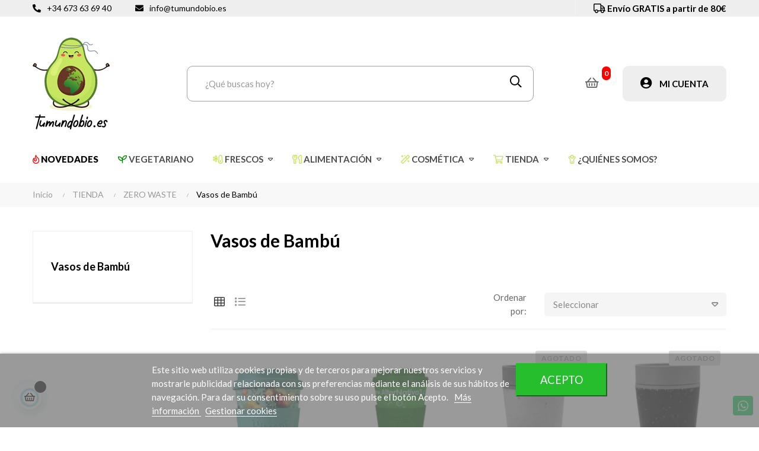

--- FILE ---
content_type: text/html; charset=utf-8
request_url: https://tumundobio.es/tienda/zero-waste/vasos-de-bambu/
body_size: 24454
content:
<!doctype html>
<html lang="es"  class="default" >

  <head>
    
      
  <meta charset="utf-8">


  <meta http-equiv="x-ua-compatible" content="ie=edge">



  <title>Vasos de Bambú</title>
  <meta name="description" content="">
  <meta name="keywords" content="">
        <link rel="canonical" href="https://tumundobio.es/tienda/zero-waste/vasos-de-bambu/">
    
        



  <meta name="viewport" content="width=device-width, initial-scale=1">



  <link rel="icon" type="image/vnd.microsoft.icon" href="/img/favicon.ico?1638183246">
  <link rel="shortcut icon" type="image/x-icon" href="/img/favicon.ico?1638183246">


  

    <link rel="stylesheet" href="https://tumundobio.es/themes/at_elextra/assets/css/theme.css" type="text/css" media="all">
  <link rel="stylesheet" href="https://tumundobio.es/modules/blockreassurance/views/dist/front.css" type="text/css" media="all">
  <link rel="stylesheet" href="https://tumundobio.es/modules/ps_facetedsearch/views/dist/front.css" type="text/css" media="all">
  <link rel="stylesheet" href="https://tumundobio.es/themes/at_elextra/modules/leobootstrapmenu/views/css/megamenu.css" type="text/css" media="all">
  <link rel="stylesheet" href="https://tumundobio.es/themes/at_elextra/modules/leobootstrapmenu/views/css/leomenusidebar.css" type="text/css" media="all">
  <link rel="stylesheet" href="https://tumundobio.es/themes/at_elextra/modules/leoslideshow/views/css/typo/typo.css" type="text/css" media="all">
  <link rel="stylesheet" href="https://tumundobio.es/themes/at_elextra/modules/leoslideshow/views/css/iView/iview.css" type="text/css" media="all">
  <link rel="stylesheet" href="https://tumundobio.es/themes/at_elextra/modules/leoslideshow/views/css/iView/skin_4_responsive/style.css" type="text/css" media="all">
  <link rel="stylesheet" href="https://tumundobio.es/modules/leoquicklogin/views/css/front.css" type="text/css" media="all">
  <link rel="stylesheet" href="https://tumundobio.es/modules/leofeature/views/css/jquery.mCustomScrollbar.css" type="text/css" media="all">
  <link rel="stylesheet" href="https://tumundobio.es/themes/at_elextra/modules/leofeature/views/css/front.css" type="text/css" media="all">
  <link rel="stylesheet" href="https://tumundobio.es/themes/at_elextra/modules/leoblog/views/css/leoblog.css" type="text/css" media="all">
  <link rel="stylesheet" href="https://tumundobio.es/modules/advancedpopupcreator/views/css/advancedpopup-front.css" type="text/css" media="all">
  <link rel="stylesheet" href="https://tumundobio.es/modules/advancedpopupcreator/lib/fancybox/jquery.fancybox-transitions.css" type="text/css" media="all">
  <link rel="stylesheet" href="https://tumundobio.es/modules/whatsappchat/views/css/whatsapp.css" type="text/css" media="all">
  <link rel="stylesheet" href="https://tumundobio.es/modules/whatsappchat/views/css/jBox.min.css" type="text/css" media="all">
  <link rel="stylesheet" href="https://tumundobio.es/modules/lgcookieslaw/views/css/front.css" type="text/css" media="all">
  <link rel="stylesheet" href="https://tumundobio.es/modules/lgcookieslaw/views/css/lgcookieslaw.css" type="text/css" media="all">
  <link rel="stylesheet" href="https://tumundobio.es/modules/prestawp/views/css/prestawp.css" type="text/css" media="all">
  <link rel="stylesheet" href="https://tumundobio.es/js/jquery/ui/themes/base/minified/jquery-ui.min.css" type="text/css" media="all">
  <link rel="stylesheet" href="https://tumundobio.es/js/jquery/ui/themes/base/minified/jquery.ui.theme.min.css" type="text/css" media="all">
  <link rel="stylesheet" href="https://tumundobio.es/js/jquery/plugins/fancybox/jquery.fancybox.css" type="text/css" media="all">
  <link rel="stylesheet" href="https://tumundobio.es/modules/blockgrouptop/views/css/blockgrouptop.css" type="text/css" media="all">
  <link rel="stylesheet" href="https://tumundobio.es/themes/at_elextra/modules/leoproductsearch/views/css/leosearch.css" type="text/css" media="all">
  <link rel="stylesheet" href="https://tumundobio.es/modules/leoproductsearch/views/css/jquery.autocomplete_productsearch.css" type="text/css" media="all">
  <link rel="stylesheet" href="https://tumundobio.es/modules/oa_features/views/css/oa_features.css" type="text/css" media="all">
  <link rel="stylesheet" href="https://tumundobio.es/themes/at_elextra/assets/css/custom.css" type="text/css" media="all">
  <link rel="stylesheet" href="https://tumundobio.es/themes/at_elextra/modules/appagebuilder/views/css/owl.carousel.css" type="text/css" media="all">
  <link rel="stylesheet" href="https://tumundobio.es/themes/at_elextra/modules/appagebuilder/views/css/owl.theme.css" type="text/css" media="all">
  <link rel="stylesheet" href="https://tumundobio.es/themes/at_elextra/modules/appagebuilder/views/css/slick-theme.css" type="text/css" media="all">
  <link rel="stylesheet" href="https://tumundobio.es/themes/at_elextra/modules/appagebuilder/views/css/slick.css" type="text/css" media="all">
  <link rel="stylesheet" href="https://tumundobio.es/themes/at_elextra/modules/appagebuilder/views/css/ApImageHotspot.css" type="text/css" media="all">
  <link rel="stylesheet" href="https://tumundobio.es/themes/at_elextra/modules/appagebuilder/views/css/styles.css" type="text/css" media="all">
  <link rel="stylesheet" href="https://tumundobio.es/modules/appagebuilder/views/css/unique.css" type="text/css" media="all">



    


  

  <script type="text/javascript">
        var LEO_COOKIE_THEME = "AT_ELEXTRA_PANEL_CONFIG";
        var add_cart_error = "An error occurred while processing your request. Please try again";
        var ajaxsearch = "1";
        var cancel_rating_txt = "Cancel Rating";
        var disable_review_form_txt = "No existe un criterio para opinar de este producto o este lenguaje";
        var enable_dropdown_defaultcart = 1;
        var enable_flycart_effect = 1;
        var enable_notification = 0;
        var height_cart_item = "115";
        var leo_push = 0;
        var leo_search_url = "https:\/\/tumundobio.es\/module\/leoproductsearch\/productsearch";
        var leo_token = "40f34dcbcd732101de1123f3679b5220";
        var leoproductsearch_static_token = "40f34dcbcd732101de1123f3679b5220";
        var leoproductsearch_token = "4408205d0c326d1b274bf0a747c021e3";
        var lf_is_gen_rtl = false;
        var lgcookieslaw_block = false;
        var lgcookieslaw_cookie_name = "__lglaw";
        var lgcookieslaw_position = "2";
        var lgcookieslaw_reload = false;
        var lgcookieslaw_session_time = "31536000";
        var lps_show_product_img = "1";
        var lps_show_product_price = "1";
        var lql_ajax_url = "https:\/\/tumundobio.es\/module\/leoquicklogin\/leocustomer";
        var lql_is_gen_rtl = false;
        var lql_module_dir = "\/modules\/leoquicklogin\/";
        var lql_myaccount_url = "https:\/\/tumundobio.es\/mi-cuenta";
        var lql_redirect = "";
        var number_cartitem_display = 3;
        var numpro_display = "100";
        var prestashop = {"cart":{"products":[],"totals":{"total":{"type":"total","label":"Total","amount":0,"value":"0,00\u00a0\u20ac"},"total_including_tax":{"type":"total","label":"Total (impuestos incl.)","amount":0,"value":"0,00\u00a0\u20ac"},"total_excluding_tax":{"type":"total","label":"Total (impuestos excl.)","amount":0,"value":"0,00\u00a0\u20ac"}},"subtotals":{"products":{"type":"products","label":"Subtotal","amount":0,"value":"0,00\u00a0\u20ac"},"discounts":null,"shipping":{"type":"shipping","label":"Transporte","amount":0,"value":""},"tax":null},"products_count":0,"summary_string":"0 art\u00edculos","vouchers":{"allowed":1,"added":[]},"discounts":[],"minimalPurchase":0,"minimalPurchaseRequired":""},"currency":{"name":"Euro","iso_code":"EUR","iso_code_num":"978","sign":"\u20ac"},"customer":{"lastname":null,"firstname":null,"email":null,"birthday":null,"newsletter":null,"newsletter_date_add":null,"optin":null,"website":null,"company":null,"siret":null,"ape":null,"is_logged":false,"gender":{"type":null,"name":null},"addresses":[]},"language":{"name":"Espa\u00f1ol (Spanish)","iso_code":"es","locale":"es-ES","language_code":"es","is_rtl":"0","date_format_lite":"d\/m\/Y","date_format_full":"d\/m\/Y H:i:s","id":1},"page":{"title":"","canonical":"https:\/\/tumundobio.es\/tienda\/zero-waste\/vasos-de-bambu\/","meta":{"title":"Vasos de Bamb\u00fa","description":"","keywords":"","robots":"index"},"page_name":"category","body_classes":{"lang-es":true,"lang-rtl":false,"country-ES":true,"currency-EUR":true,"layout-left-column":true,"page-category":true,"tax-display-disabled":true,"category-id-659":true,"category-Vasos de Bamb\u00fa":true,"category-id-parent-607":true,"category-depth-level-4":true},"admin_notifications":[]},"shop":{"name":"TU MUNDO BIO","logo":"\/img\/tumundobio-logo-1633426262.jpg","stores_icon":"\/img\/logo_stores.png","favicon":"\/img\/favicon.ico"},"urls":{"base_url":"https:\/\/tumundobio.es\/","current_url":"https:\/\/tumundobio.es\/tienda\/zero-waste\/vasos-de-bambu\/","shop_domain_url":"https:\/\/tumundobio.es","img_ps_url":"https:\/\/tumundobio.es\/img\/","img_cat_url":"https:\/\/tumundobio.es\/img\/c\/","img_lang_url":"https:\/\/tumundobio.es\/img\/l\/","img_prod_url":"https:\/\/tumundobio.es\/img\/p\/","img_manu_url":"https:\/\/tumundobio.es\/img\/m\/","img_sup_url":"https:\/\/tumundobio.es\/img\/su\/","img_ship_url":"https:\/\/tumundobio.es\/img\/s\/","img_store_url":"https:\/\/tumundobio.es\/img\/st\/","img_col_url":"https:\/\/tumundobio.es\/img\/co\/","img_url":"https:\/\/tumundobio.es\/themes\/at_elextra\/assets\/img\/","css_url":"https:\/\/tumundobio.es\/themes\/at_elextra\/assets\/css\/","js_url":"https:\/\/tumundobio.es\/themes\/at_elextra\/assets\/js\/","pic_url":"https:\/\/tumundobio.es\/upload\/","pages":{"address":"https:\/\/tumundobio.es\/direccion","addresses":"https:\/\/tumundobio.es\/direcciones","authentication":"https:\/\/tumundobio.es\/iniciar-sesion","cart":"https:\/\/tumundobio.es\/carrito","category":"https:\/\/tumundobio.es\/index.php?controller=category","cms":"https:\/\/tumundobio.es\/index.php?controller=cms","contact":"https:\/\/tumundobio.es\/contactenos","discount":"https:\/\/tumundobio.es\/descuento","guest_tracking":"https:\/\/tumundobio.es\/seguimiento-pedido-invitado","history":"https:\/\/tumundobio.es\/historial-compra","identity":"https:\/\/tumundobio.es\/datos-personales","index":"https:\/\/tumundobio.es\/","my_account":"https:\/\/tumundobio.es\/mi-cuenta","order_confirmation":"https:\/\/tumundobio.es\/confirmacion-pedido","order_detail":"https:\/\/tumundobio.es\/index.php?controller=order-detail","order_follow":"https:\/\/tumundobio.es\/seguimiento-pedido","order":"https:\/\/tumundobio.es\/pedido","order_return":"https:\/\/tumundobio.es\/index.php?controller=order-return","order_slip":"https:\/\/tumundobio.es\/facturas-abono","pagenotfound":"https:\/\/tumundobio.es\/pagina-no-encontrada","password":"https:\/\/tumundobio.es\/recuperar-contrase\u00f1a","pdf_invoice":"https:\/\/tumundobio.es\/index.php?controller=pdf-invoice","pdf_order_return":"https:\/\/tumundobio.es\/index.php?controller=pdf-order-return","pdf_order_slip":"https:\/\/tumundobio.es\/index.php?controller=pdf-order-slip","prices_drop":"https:\/\/tumundobio.es\/productos-rebajados","product":"https:\/\/tumundobio.es\/index.php?controller=product","search":"https:\/\/tumundobio.es\/busqueda","sitemap":"https:\/\/tumundobio.es\/mapa del sitio","stores":"https:\/\/tumundobio.es\/tiendas","supplier":"https:\/\/tumundobio.es\/proveedor","register":"https:\/\/tumundobio.es\/iniciar-sesion?create_account=1","order_login":"https:\/\/tumundobio.es\/pedido?login=1"},"alternative_langs":[],"theme_assets":"\/themes\/at_elextra\/assets\/","actions":{"logout":"https:\/\/tumundobio.es\/?mylogout="},"no_picture_image":{"bySize":{"small_default":{"url":"https:\/\/tumundobio.es\/img\/p\/es-default-small_default.jpg","width":100,"height":120},"cart_default":{"url":"https:\/\/tumundobio.es\/img\/p\/es-default-cart_default.jpg","width":200,"height":240},"medium_default":{"url":"https:\/\/tumundobio.es\/img\/p\/es-default-medium_default.jpg","width":400,"height":480},"home_default":{"url":"https:\/\/tumundobio.es\/img\/p\/es-default-home_default.jpg","width":400,"height":480},"large_default":{"url":"https:\/\/tumundobio.es\/img\/p\/es-default-large_default.jpg","width":800,"height":960}},"small":{"url":"https:\/\/tumundobio.es\/img\/p\/es-default-small_default.jpg","width":100,"height":120},"medium":{"url":"https:\/\/tumundobio.es\/img\/p\/es-default-medium_default.jpg","width":400,"height":480},"large":{"url":"https:\/\/tumundobio.es\/img\/p\/es-default-large_default.jpg","width":800,"height":960},"legend":""}},"configuration":{"display_taxes_label":false,"display_prices_tax_incl":true,"is_catalog":false,"show_prices":true,"opt_in":{"partner":true},"quantity_discount":{"type":"discount","label":"Descuento unitario"},"voucher_enabled":1,"return_enabled":0},"field_required":[],"breadcrumb":{"links":[{"title":"Inicio","url":"https:\/\/tumundobio.es\/"},{"title":"TIENDA","url":"https:\/\/tumundobio.es\/tienda\/"},{"title":"ZERO WASTE","url":"https:\/\/tumundobio.es\/tienda\/zero-waste\/"},{"title":"Vasos de Bamb\u00fa","url":"https:\/\/tumundobio.es\/tienda\/zero-waste\/vasos-de-bambu\/"}],"count":4},"link":{"protocol_link":"https:\/\/","protocol_content":"https:\/\/"},"time":1769021052,"static_token":"40f34dcbcd732101de1123f3679b5220","token":"4408205d0c326d1b274bf0a747c021e3","debug":false};
        var prestashopFacebookAjaxController = "https:\/\/tumundobio.es\/module\/ps_facebook\/Ajax";
        var psr_icon_color = "#26BE2D";
        var review_error = "An error occurred while processing your request. Please try again";
        var show_popup = 0;
        var text_no_product = "No se han encontrado productos";
        var type_dropdown_defaultcart = "dropdown";
        var type_flycart_effect = "fade";
        var url_leoproductattribute = "https:\/\/tumundobio.es\/module\/leofeature\/LeoProductAttribute";
        var width_cart_item = "265";
      </script>
<script type="text/javascript">
	var choosefile_text = "Elija el archivo";
	var turnoff_popup_text = "No mostrar este popup de nuevo";
	
	var size_item_quickview = 82;
	var style_scroll_quickview = 'vertical';
	
	var size_item_page = 113;
	var style_scroll_page = 'horizontal';
	
	var size_item_quickview_attr = 101;	
	var style_scroll_quickview_attr = 'vertical';
	
	var size_item_popup = 160;
	var style_scroll_popup = 'vertical';
</script>


  <!-- emarketing start -->



<!-- emarketing end --><!-- @file modules\appagebuilder\views\templates\hook\header -->

<script>
	/**
	 * List functions will run when document.ready()
	 */
	var ap_list_functions = [];
	/**
	 * List functions will run when window.load()
	 */
	var ap_list_functions_loaded = [];

	/**
	 * List functions will run when document.ready() for theme
	 */

	var products_list_functions = [];
</script>


<script type='text/javascript'>
	var leoOption = {
		category_qty:1,
		product_list_image:0,
		product_one_img:1,
		productCdown: 1,
		productColor: 0,
		homeWidth: 400,
		homeheight: 480,
	}

	ap_list_functions.push(function(){
		if (typeof $.LeoCustomAjax !== "undefined" && $.isFunction($.LeoCustomAjax)) {
			var leoCustomAjax = new $.LeoCustomAjax();
			leoCustomAjax.processAjax();
		}
	});
</script>
<script type="text/javascript">
	
	var FancyboxI18nClose = "Cerrar";
	var FancyboxI18nNext = "Siguiente";
	var FancyboxI18nPrev = "Anterior";
	var current_link = "http://tumundobio.es/";		
	var currentURL = window.location;
	currentURL = String(currentURL);
	currentURL = currentURL.replace("https://","").replace("http://","").replace("www.","").replace( /#\w*/, "" );
	current_link = current_link.replace("https://","").replace("http://","").replace("www.","");
	var text_warning_select_txt = "Por favor seleccione uno de quitar?";
	var text_confirm_remove_txt = "¿Seguro para eliminar fila de pie?";
	var close_bt_txt = "Cerrar";
	var list_menu = [];
	var list_menu_tmp = {};
	var list_tab = [];
	var isHomeMenu = 0;
	
</script>
<script type="text/javascript">
	(window.gaDevIds=window.gaDevIds||[]).push('d6YPbH');
	(function(i,s,o,g,r,a,m){i['GoogleAnalyticsObject']=r;i[r]=i[r]||function(){
	(i[r].q=i[r].q||[]).push(arguments)},i[r].l=1*new Date();a=s.createElement(o),
	m=s.getElementsByTagName(o)[0];a.async=1;a.src=g;m.parentNode.insertBefore(a,m)
	})(window,document,'script','https://www.google-analytics.com/analytics.js','ga');

            ga('create', 'UA-163003268-1', 'auto');
                        ga('send', 'pageview');
    
    ga('require', 'ec');
</script>

<script type="text/javascript">
	//Common vars
    var apc_link = "https://tumundobio.es/module/advancedpopupcreator/popup";
    var apc_token = "40f34dcbcd732101de1123f3679b5220";
    var apc_product = "0";
    var apc_category = "659";
    var apc_supplier = "0";
    var apc_manufacturer = "0";
    var apc_controller = "category";
</script>
<!-- prestawp -->
<style type="text/css">
    </style>




    
  </head>

  <body id="category" class="lang-es country-es currency-eur layout-left-column page-category tax-display-disabled category-id-659 category-vasos-de-bambu category-id-parent-607 category-depth-level-4 fullwidth">

    
              <a class="whatsappchat-anchor at_elextra whatsappchat-anchor1" target="_blank" href="https://web.whatsapp.com/send?l=es&amp;phone=34673636940&amp;text= " rel="noopener noreferrer">        <div class="whatsapp whatsapp_1 whatsapp-badge bottom-right"
            >
            <span style="background-color: #25d366">
                <i class="whatsapp-icon" style="padding-right:0px!important;"></i>
                            </span>
        </div>
    </a>    
    

    <main id="page">
      
              
      <header id="header">
        <div class="header-container">
          
             <link href="https://fonts.googleapis.com/icon?family=Material+Icons"
      rel="stylesheet">

  <div class="header-banner">
            <div class="inner"></div>
      </div>



  <nav class="header-nav">
    <div class="topnav">
              <div class="inner"></div>
          </div>
    <div class="bottomnav">
              <div class="inner"><!-- @file modules\appagebuilder\views\templates\hook\ApRow -->
<div class="wrapper"
            style="background: #eeeeee no-repeat"
                        >

<div class="container">
    <div        class="row box-enav1 ApRow  has-bg bg-fullwidth-container"
                            style=""                >
                                            <!-- @file modules\appagebuilder\views\templates\hook\ApColumn -->
<div    class="col-xl-6 col-lg-8 col-md-8 col-sm-12 col-xs-12 col-sp-12  ApColumn "
	    >
                    <!-- @file modules\appagebuilder\views\templates\hook\ApBlockLink -->
            <div class="block ApLink ApBlockLink">
                        
                            <ul>
                                                            <li><a href="tel:+34673636940" target="_self">+34 673 63 69 40</a></li>
                                                                                <li><a href="mailto:info@tumundobio.es" target="_self">info@tumundobio.es</a></li>
                                                    </ul>
                    </div>
    
    </div><!-- @file modules\appagebuilder\views\templates\hook\ApColumn -->
<div    class="col-xl-6 col-lg-4 col-md-4 col-sm-12 col-xs-12 col-sp-12  ApColumn "
	    >
                    <!-- @file modules\appagebuilder\views\templates\hook\ApGeneral -->
<div     class="block ApRawHtml">
	                    <div class="transpbanner"><i class="fas fa-truck"></i> Envío GRATIS a partir de 80€</div>    	</div>
    </div>            </div>
</div>
</div>
        
	<script>
		ap_list_functions.push(function(){
			$.stellar({horizontalScrolling:false}); 
		});
	</script>
    
    </div>
          </div>
  </nav>



  <div class="header-top">
          <div class="inner"><!-- @file modules\appagebuilder\views\templates\hook\ApRow -->
    <div        class="row ApRow  "
                            style=""                >
                                                        </div>
    <!-- @file modules\appagebuilder\views\templates\hook\ApRow -->
<div class="wrapper"
>

<div class="container">
    <div        class="row box-etop1 ApRow  has-bg bg-boxed"
                            style="background: no-repeat;"        data-bg_data=" no-repeat"        >
                                            <!-- @file modules\appagebuilder\views\templates\hook\ApColumn -->
<div    class="col-xl-2-4 col-lg-3 col-md-12 col-sm-12 col-xs-12 col-sp-12 col-logo ApColumn "
	    >
                    <!-- @file modules\appagebuilder\views\templates\hook\ApGenCode -->

	<div class="h-logo">    <a href="https://tumundobio.es/">        <img class="img-fluid" src="/img/tumundobio-logo-1633426262.jpg" alt="TU MUNDO BIO">    </a></div>

    </div><!-- @file modules\appagebuilder\views\templates\hook\ApColumn -->
<div    class="col-xl-7-2 col-lg-3 col-md-12 col-sm-12 col-xs-12 col-sp-2-4 col-search ApColumn "
	    >
                    <!-- @file modules\appagebuilder\views\templates\hook\ApModule -->


<!-- Block search module -->
<div id="leo_search_block_top" class="block exclusive search-by-category">
	<h4 class="title_block">Search here...</h4>
		<form method="get" action="https://tumundobio.es/index.php?controller=productsearch" id="leosearchtopbox" data-label-suggestion="Sugerencia" data-search-for="Buscando" data-in-category="en categoria" data-products-for="Productos por" data-label-products="Productos" data-view-all="Ver todos">
		<input type="hidden" name="fc" value="module" />
		<input type="hidden" name="module" value="leoproductsearch" />
		<input type="hidden" name="controller" value="productsearch" />
		<input type="hidden" name="txt_not_found" value="no se encontró producto">
                <input type="hidden" name="leoproductsearch_static_token" value="40f34dcbcd732101de1123f3679b5220"/>
		    	<label>Buscar Productos:</label>
		<div class="block_content clearfix leoproductsearch-content">
					
				<div class="list-cate-wrapper">
					<input id="leosearchtop-cate-id" name="cate" value="" type="hidden">
					<a href="javascript:void(0)" id="dropdownListCateTop" class="select-title" rel="nofollow" data-toggle="dropdown" aria-haspopup="true" aria-expanded="false">
						<span>Toda categoría</span>
						<i class="material-icons pull-xs-right">keyboard_arrow_down</i>
					</a>
					<div class="list-cate dropdown-menu" aria-labelledby="dropdownListCateTop">
						<a href="#" data-cate-id="" data-cate-name="Toda categoría" class="cate-item active" >Toda categoría</a>				
						<a href="#" data-cate-id="2" data-cate-name="Inicio" class="cate-item cate-level-1" >Inicio</a>
						
  <a href="#" data-cate-id="638" data-cate-name="TIENDA" class="cate-item cate-level-2" >--TIENDA</a>
  <a href="#" data-cate-id="313" data-cate-name="FRESCOS" class="cate-item cate-level-3" >---FRESCOS</a>
  <a href="#" data-cate-id="319" data-cate-name="Carnes vegetales" class="cate-item cate-level-4" >----Carnes vegetales</a>
  <a href="#" data-cate-id="322" data-cate-name="Embutidos vegetales" class="cate-item cate-level-5" >-----Embutidos vegetales</a>
  <a href="#" data-cate-id="323" data-cate-name="Hamburguesas vegetales" class="cate-item cate-level-5" >-----Hamburguesas vegetales</a>
  <a href="#" data-cate-id="324" data-cate-name="Salchichas vegetales" class="cate-item cate-level-5" >-----Salchichas vegetales</a>
  <a href="#" data-cate-id="325" data-cate-name="Seitán" class="cate-item cate-level-5" >-----Seitán</a>
  <a href="#" data-cate-id="326" data-cate-name="Tempeh" class="cate-item cate-level-5" >-----Tempeh</a>
  <a href="#" data-cate-id="593" data-cate-name="Preparados vegetales" class="cate-item cate-level-5" >-----Preparados vegetales</a>
  <a href="#" data-cate-id="400" data-cate-name="Tofu y gofu" class="cate-item cate-level-5" >-----Tofu y gofu</a>
  <a href="#" data-cate-id="605" data-cate-name="Huevos, lácteos y derivados ecológicos" class="cate-item cate-level-4" >----Huevos, lácteos y derivados ecológicos</a>
  <a href="#" data-cate-id="606" data-cate-name="Kombuchas ecológicos" class="cate-item cate-level-4" >----Kombuchas ecológicos</a>
  <a href="#" data-cate-id="616" data-cate-name="Carnes y embutidos ecológicos" class="cate-item cate-level-4" >----Carnes y embutidos ecológicos</a>
  <a href="#" data-cate-id="316" data-cate-name="Margarinas, yogures y quesos veganos" class="cate-item cate-level-4" >----Margarinas, yogures y quesos veganos</a>
  <a href="#" data-cate-id="407" data-cate-name="Helados ecológicos" class="cate-item cate-level-4" >----Helados ecológicos</a>
  <a href="#" data-cate-id="327" data-cate-name="ALIMENTACIÓN" class="cate-item cate-level-3" >---ALIMENTACIÓN</a>
  <a href="#" data-cate-id="358" data-cate-name="Panes y harinas ecológicas" class="cate-item cate-level-4" >----Panes y harinas ecológicas</a>
  <a href="#" data-cate-id="361" data-cate-name="Pan de molde ecológico" class="cate-item cate-level-5" >-----Pan de molde ecológico</a>
  <a href="#" data-cate-id="362" data-cate-name="Harinas y levaduras" class="cate-item cate-level-5" >-----Harinas y levaduras</a>
  <a href="#" data-cate-id="409" data-cate-name="Bases de pizza y tortillas ecológicas" class="cate-item cate-level-5" >-----Bases de pizza y tortillas ecológicas</a>
  <a href="#" data-cate-id="410" data-cate-name="Panes sin gluten" class="cate-item cate-level-5" >-----Panes sin gluten</a>
  <a href="#" data-cate-id="359" data-cate-name="Biscotes o pan tostado ecológico" class="cate-item cate-level-5" >-----Biscotes o pan tostado ecológico</a>
  <a href="#" data-cate-id="364" data-cate-name="Azúcares, mieles y edulcorantes ecológicos" class="cate-item cate-level-4" >----Azúcares, mieles y edulcorantes ecológicos</a>
  <a href="#" data-cate-id="367" data-cate-name="Stevia" class="cate-item cate-level-5" >-----Stevia</a>
  <a href="#" data-cate-id="369" data-cate-name="Xilitol e eritritol" class="cate-item cate-level-5" >-----Xilitol e eritritol</a>
  <a href="#" data-cate-id="432" data-cate-name="Azúcar de coco" class="cate-item cate-level-5" >-----Azúcar de coco</a>
  <a href="#" data-cate-id="365" data-cate-name="Siropes y melazas" class="cate-item cate-level-5" >-----Siropes y melazas</a>
  <a href="#" data-cate-id="366" data-cate-name="Miel" class="cate-item cate-level-5" >-----Miel</a>
  <a href="#" data-cate-id="368" data-cate-name="Azúcar de caña y panela ecológica" class="cate-item cate-level-5" >-----Azúcar de caña y panela ecológica</a>
  <a href="#" data-cate-id="371" data-cate-name="Chocolate, cacao y cremas ecológicas" class="cate-item cate-level-4" >----Chocolate, cacao y cremas ecológicas</a>
  <a href="#" data-cate-id="399" data-cate-name="Cremas de cacao ecológicas" class="cate-item cate-level-5" >-----Cremas de cacao ecológicas</a>
  <a href="#" data-cate-id="398" data-cate-name="Cacao y chocolates ecológicos" class="cate-item cate-level-5" >-----Cacao y chocolates ecológicos</a>
  <a href="#" data-cate-id="372" data-cate-name="Leches y bebidas ecológicas" class="cate-item cate-level-4" >----Leches y bebidas ecológicas</a>
  <a href="#" data-cate-id="442" data-cate-name="Leche de vaca ecológica" class="cate-item cate-level-5" >-----Leche de vaca ecológica</a>
  <a href="#" data-cate-id="443" data-cate-name="Bebida de almendra ecológica" class="cate-item cate-level-5" >-----Bebida de almendra ecológica</a>
  <a href="#" data-cate-id="601" data-cate-name="Jarras depurativas" class="cate-item cate-level-5" >-----Jarras depurativas</a>
  <a href="#" data-cate-id="374" data-cate-name="Agua" class="cate-item cate-level-5" >-----Agua</a>
  <a href="#" data-cate-id="375" data-cate-name="Cerveza ecológica" class="cate-item cate-level-5" >-----Cerveza ecológica</a>
  <a href="#" data-cate-id="376" data-cate-name="Refrescos sin azúcar" class="cate-item cate-level-5" >-----Refrescos sin azúcar</a>
  <a href="#" data-cate-id="377" data-cate-name="Zumos ecológicos" class="cate-item cate-level-5" >-----Zumos ecológicos</a>
  <a href="#" data-cate-id="438" data-cate-name="Bebida de coco ecológica" class="cate-item cate-level-5" >-----Bebida de coco ecológica</a>
  <a href="#" data-cate-id="439" data-cate-name="Bebida de avena ecológica" class="cate-item cate-level-5" >-----Bebida de avena ecológica</a>
  <a href="#" data-cate-id="441" data-cate-name="Bebida de arroz ecológica" class="cate-item cate-level-5" >-----Bebida de arroz ecológica</a>
  <a href="#" data-cate-id="373" data-cate-name="Más bebidas vegetales ecológicos" class="cate-item cate-level-5" >-----Más bebidas vegetales ecológicos</a>
  <a href="#" data-cate-id="412" data-cate-name="Alimentación japonesa" class="cate-item cate-level-4" >----Alimentación japonesa</a>
  <a href="#" data-cate-id="413" data-cate-name="Algas" class="cate-item cate-level-5" >-----Algas</a>
  <a href="#" data-cate-id="415" data-cate-name="Miso y pasta" class="cate-item cate-level-5" >-----Miso y pasta</a>
  <a href="#" data-cate-id="416" data-cate-name="Condimentos y salsas" class="cate-item cate-level-5" >-----Condimentos y salsas</a>
  <a href="#" data-cate-id="419" data-cate-name="Postres e infusiones" class="cate-item cate-level-5" >-----Postres e infusiones</a>
  <a href="#" data-cate-id="418" data-cate-name="Otros" class="cate-item cate-level-5" >-----Otros</a>
  <a href="#" data-cate-id="328" data-cate-name="Aceites y condimentos ecológicos" class="cate-item cate-level-4" >----Aceites y condimentos ecológicos</a>
  <a href="#" data-cate-id="330" data-cate-name="Sal y especias ecológicas" class="cate-item cate-level-5" >-----Sal y especias ecológicas</a>
  <a href="#" data-cate-id="329" data-cate-name="Aceites, vinagres y aderezos ecológicos" class="cate-item cate-level-5" >-----Aceites, vinagres y aderezos ecológicos</a>
  <a href="#" data-cate-id="339" data-cate-name="Pasta, cereales y legumbres ecológicas" class="cate-item cate-level-4" >----Pasta, cereales y legumbres ecológicas</a>
  <a href="#" data-cate-id="341" data-cate-name="Cereales ecológicos" class="cate-item cate-level-5" >-----Cereales ecológicos</a>
  <a href="#" data-cate-id="342" data-cate-name="Arroz ecológico" class="cate-item cate-level-5" >-----Arroz ecológico</a>
  <a href="#" data-cate-id="343" data-cate-name="Pasta ecológica" class="cate-item cate-level-5" >-----Pasta ecológica</a>
  <a href="#" data-cate-id="340" data-cate-name="Legumbres ecológicas" class="cate-item cate-level-5" >-----Legumbres ecológicas</a>
  <a href="#" data-cate-id="345" data-cate-name="Conservas, caldos, platos preparados y salsas ecológicas" class="cate-item cate-level-4" >----Conservas, caldos, platos preparados y salsas ecológicas</a>
  <a href="#" data-cate-id="348" data-cate-name="Salsas ecológicas" class="cate-item cate-level-5" >-----Salsas ecológicas</a>
  <a href="#" data-cate-id="408" data-cate-name="Cremas para cocinar ecológicas" class="cate-item cate-level-5" >-----Cremas para cocinar ecológicas</a>
  <a href="#" data-cate-id="474" data-cate-name="Crema de untar ecológica" class="cate-item cate-level-5" >-----Crema de untar ecológica</a>
  <a href="#" data-cate-id="598" data-cate-name="Olivas ecológicas" class="cate-item cate-level-5" >-----Olivas ecológicas</a>
  <a href="#" data-cate-id="603" data-cate-name="Sopas, cremas, cubitos y caldos ecológicos" class="cate-item cate-level-5" >-----Sopas, cremas, cubitos y caldos ecológicos</a>
  <a href="#" data-cate-id="613" data-cate-name="Platos preparados ecológicos" class="cate-item cate-level-5" >-----Platos preparados ecológicos</a>
  <a href="#" data-cate-id="346" data-cate-name="Conservas ecológicas" class="cate-item cate-level-5" >-----Conservas ecológicas</a>
  <a href="#" data-cate-id="349" data-cate-name="Desayunos y meriendas" class="cate-item cate-level-4" >----Desayunos y meriendas</a>
  <a href="#" data-cate-id="350" data-cate-name="Cereales y mueslis ecológicos" class="cate-item cate-level-5" >-----Cereales y mueslis ecológicos</a>
  <a href="#" data-cate-id="351" data-cate-name="Crema de frutos secos ecológica" class="cate-item cate-level-5" >-----Crema de frutos secos ecológica</a>
  <a href="#" data-cate-id="352" data-cate-name="Galletas ecológicas" class="cate-item cate-level-5" >-----Galletas ecológicas</a>
  <a href="#" data-cate-id="353" data-cate-name="Mermeladas ecológicas" class="cate-item cate-level-5" >-----Mermeladas ecológicas</a>
  <a href="#" data-cate-id="354" data-cate-name="Barritas energéticas" class="cate-item cate-level-5" >-----Barritas energéticas</a>
  <a href="#" data-cate-id="578" data-cate-name="Bollería y pastelería ecológica" class="cate-item cate-level-5" >-----Bollería y pastelería ecológica</a>
  <a href="#" data-cate-id="599" data-cate-name="Frutos secos y deshidratados ecológicos" class="cate-item cate-level-5" >-----Frutos secos y deshidratados ecológicos</a>
  <a href="#" data-cate-id="602" data-cate-name="Tortitas ecológicas" class="cate-item cate-level-5" >-----Tortitas ecológicas</a>
  <a href="#" data-cate-id="600" data-cate-name="Snack y semillas ecológicas" class="cate-item cate-level-5" >-----Snack y semillas ecológicas</a>
  <a href="#" data-cate-id="355" data-cate-name="Cafés e infusiones ecológicas" class="cate-item cate-level-4" >----Cafés e infusiones ecológicas</a>
  <a href="#" data-cate-id="357" data-cate-name="Tés e infusiones ecológicas" class="cate-item cate-level-5" >-----Tés e infusiones ecológicas</a>
  <a href="#" data-cate-id="604" data-cate-name="Bolsas de plantas ecológicas" class="cate-item cate-level-5" >-----Bolsas de plantas ecológicas</a>
  <a href="#" data-cate-id="356" data-cate-name="Cafés y sucedáneos ecológicos" class="cate-item cate-level-5" >-----Cafés y sucedáneos ecológicos</a>
  <a href="#" data-cate-id="379" data-cate-name="COMPLEMENTOS Y PARAFARMACIA" class="cate-item cate-level-3" >---COMPLEMENTOS Y PARAFARMACIA</a>
  <a href="#" data-cate-id="411" data-cate-name="Parafarmacia" class="cate-item cate-level-4" >----Parafarmacia</a>
  <a href="#" data-cate-id="380" data-cate-name="Flores de Bach" class="cate-item cate-level-4" >----Flores de Bach</a>
  <a href="#" data-cate-id="488" data-cate-name="Complementos nutricionales" class="cate-item cate-level-4" >----Complementos nutricionales</a>
  <a href="#" data-cate-id="494" data-cate-name="Antioxidantes" class="cate-item cate-level-5" >-----Antioxidantes</a>
  <a href="#" data-cate-id="505" data-cate-name="Superalimento" class="cate-item cate-level-5" >-----Superalimento</a>
  <a href="#" data-cate-id="495" data-cate-name="Sistema inmunológico" class="cate-item cate-level-5" >-----Sistema inmunológico</a>
  <a href="#" data-cate-id="506" data-cate-name="Pianto" class="cate-item cate-level-5" >-----Pianto</a>
  <a href="#" data-cate-id="496" data-cate-name="Sistema circulatorio" class="cate-item cate-level-5" >-----Sistema circulatorio</a>
  <a href="#" data-cate-id="497" data-cate-name="Detox" class="cate-item cate-level-5" >-----Detox</a>
  <a href="#" data-cate-id="498" data-cate-name="Sistema digestivo" class="cate-item cate-level-5" >-----Sistema digestivo</a>
  <a href="#" data-cate-id="577" data-cate-name="Sistema respiratorio" class="cate-item cate-level-5" >-----Sistema respiratorio</a>
  <a href="#" data-cate-id="499" data-cate-name="Sistema nervioso" class="cate-item cate-level-5" >-----Sistema nervioso</a>
  <a href="#" data-cate-id="489" data-cate-name="Dieta alkalina" class="cate-item cate-level-5" >-----Dieta alkalina</a>
  <a href="#" data-cate-id="500" data-cate-name="Complemento deportivo" class="cate-item cate-level-5" >-----Complemento deportivo</a>
  <a href="#" data-cate-id="490" data-cate-name="Control alergias" class="cate-item cate-level-5" >-----Control alergias</a>
  <a href="#" data-cate-id="501" data-cate-name="Sistema urinario" class="cate-item cate-level-5" >-----Sistema urinario</a>
  <a href="#" data-cate-id="491" data-cate-name="Músculos y articulación" class="cate-item cate-level-5" >-----Músculos y articulación</a>
  <a href="#" data-cate-id="502" data-cate-name="Tránsito intestinal" class="cate-item cate-level-5" >-----Tránsito intestinal</a>
  <a href="#" data-cate-id="492" data-cate-name="Sistema renal" class="cate-item cate-level-5" >-----Sistema renal</a>
  <a href="#" data-cate-id="503" data-cate-name="Vitaminas y minerales" class="cate-item cate-level-5" >-----Vitaminas y minerales</a>
  <a href="#" data-cate-id="493" data-cate-name="Control de peso" class="cate-item cate-level-5" >-----Control de peso</a>
  <a href="#" data-cate-id="504" data-cate-name="Memoria" class="cate-item cate-level-5" >-----Memoria</a>
  <a href="#" data-cate-id="403" data-cate-name="Esencias y aceites esenciales" class="cate-item cate-level-4" >----Esencias y aceites esenciales</a>
  <a href="#" data-cate-id="666" data-cate-name="Purificantes" class="cate-item cate-level-4" >----Purificantes</a>
  <a href="#" data-cate-id="381" data-cate-name="INFANTIL" class="cate-item cate-level-3" >---INFANTIL</a>
  <a href="#" data-cate-id="382" data-cate-name="Alimentación infantil" class="cate-item cate-level-4" >----Alimentación infantil</a>
  <a href="#" data-cate-id="387" data-cate-name="Gominolas y caramelos" class="cate-item cate-level-5" >-----Gominolas y caramelos</a>
  <a href="#" data-cate-id="388" data-cate-name="Galletas y cereales infantiles" class="cate-item cate-level-5" >-----Galletas y cereales infantiles</a>
  <a href="#" data-cate-id="384" data-cate-name="Potitos" class="cate-item cate-level-5" >-----Potitos</a>
  <a href="#" data-cate-id="385" data-cate-name="Papillas" class="cate-item cate-level-5" >-----Papillas</a>
  <a href="#" data-cate-id="386" data-cate-name="Leche infantil" class="cate-item cate-level-5" >-----Leche infantil</a>
  <a href="#" data-cate-id="383" data-cate-name="Higiene infantil" class="cate-item cate-level-4" >----Higiene infantil</a>
  <a href="#" data-cate-id="389" data-cate-name="Cosmética infantil" class="cate-item cate-level-5" >-----Cosmética infantil</a>
  <a href="#" data-cate-id="457" data-cate-name="Complementos alimenticios niñ@" class="cate-item cate-level-4" >----Complementos alimenticios niñ@</a>
  <a href="#" data-cate-id="507" data-cate-name="Sistema digestivo" class="cate-item cate-level-5" >-----Sistema digestivo</a>
  <a href="#" data-cate-id="508" data-cate-name="Sistema nervioso" class="cate-item cate-level-5" >-----Sistema nervioso</a>
  <a href="#" data-cate-id="509" data-cate-name="Sistema inmunológico" class="cate-item cate-level-5" >-----Sistema inmunológico</a>
  <a href="#" data-cate-id="458" data-cate-name="Vitaminas" class="cate-item cate-level-5" >-----Vitaminas</a>
  <a href="#" data-cate-id="459" data-cate-name="Probióticos" class="cate-item cate-level-5" >-----Probióticos</a>
  <a href="#" data-cate-id="390" data-cate-name="COSMÉTICA E HIGIENE" class="cate-item cate-level-3" >---COSMÉTICA E HIGIENE</a>
  <a href="#" data-cate-id="512" data-cate-name="Higiene bucal" class="cate-item cate-level-4" >----Higiene bucal</a>
  <a href="#" data-cate-id="529" data-cate-name="Dentífrico natural" class="cate-item cate-level-5" >-----Dentífrico natural</a>
  <a href="#" data-cate-id="530" data-cate-name="Cepillo dientes" class="cate-item cate-level-5" >-----Cepillo dientes</a>
  <a href="#" data-cate-id="531" data-cate-name="Elixir bucal" class="cate-item cate-level-5" >-----Elixir bucal</a>
  <a href="#" data-cate-id="532" data-cate-name="Hilo dental" class="cate-item cate-level-5" >-----Hilo dental</a>
  <a href="#" data-cate-id="513" data-cate-name="Cuidado e higiene corporal" class="cate-item cate-level-4" >----Cuidado e higiene corporal</a>
  <a href="#" data-cate-id="574" data-cate-name="Complementos" class="cate-item cate-level-5" >-----Complementos</a>
  <a href="#" data-cate-id="540" data-cate-name="Desodorante ecológico" class="cate-item cate-level-5" >-----Desodorante ecológico</a>
  <a href="#" data-cate-id="541" data-cate-name="Gel de ducha" class="cate-item cate-level-5" >-----Gel de ducha</a>
  <a href="#" data-cate-id="552" data-cate-name="Colonia" class="cate-item cate-level-5" >-----Colonia</a>
  <a href="#" data-cate-id="542" data-cate-name="Jabón" class="cate-item cate-level-5" >-----Jabón</a>
  <a href="#" data-cate-id="543" data-cate-name="Aceite, leche y crema corporal" class="cate-item cate-level-5" >-----Aceite, leche y crema corporal</a>
  <a href="#" data-cate-id="514" data-cate-name="Higiene femenina" class="cate-item cate-level-4" >----Higiene femenina</a>
  <a href="#" data-cate-id="536" data-cate-name="Toallitas" class="cate-item cate-level-5" >-----Toallitas</a>
  <a href="#" data-cate-id="537" data-cate-name="Jabón íntimo" class="cate-item cate-level-5" >-----Jabón íntimo</a>
  <a href="#" data-cate-id="538" data-cate-name="Copa menstrual" class="cate-item cate-level-5" >-----Copa menstrual</a>
  <a href="#" data-cate-id="539" data-cate-name="Esencias  menstruación" class="cate-item cate-level-5" >-----Esencias  menstruación</a>
  <a href="#" data-cate-id="533" data-cate-name="Salvaslip algodón" class="cate-item cate-level-5" >-----Salvaslip algodón</a>
  <a href="#" data-cate-id="534" data-cate-name="Tampón" class="cate-item cate-level-5" >-----Tampón</a>
  <a href="#" data-cate-id="535" data-cate-name="Compresa" class="cate-item cate-level-5" >-----Compresa</a>
  <a href="#" data-cate-id="463" data-cate-name="Cremas solares y repelentes" class="cate-item cate-level-4" >----Cremas solares y repelentes</a>
  <a href="#" data-cate-id="576" data-cate-name="Repelentes mosquitos" class="cate-item cate-level-5" >-----Repelentes mosquitos</a>
  <a href="#" data-cate-id="464" data-cate-name="Protector solar natural" class="cate-item cate-level-5" >-----Protector solar natural</a>
  <a href="#" data-cate-id="470" data-cate-name="Tintes, color y maquillaje" class="cate-item cate-level-4" >----Tintes, color y maquillaje</a>
  <a href="#" data-cate-id="471" data-cate-name="Maquillaje" class="cate-item cate-level-5" >-----Maquillaje</a>
  <a href="#" data-cate-id="472" data-cate-name="Esmalte uñas" class="cate-item cate-level-5" >-----Esmalte uñas</a>
  <a href="#" data-cate-id="473" data-cate-name="Pintalabios" class="cate-item cate-level-5" >-----Pintalabios</a>
  <a href="#" data-cate-id="575" data-cate-name="Pinceles y accesorios" class="cate-item cate-level-5" >-----Pinceles y accesorios</a>
  <a href="#" data-cate-id="475" data-cate-name="Tinte" class="cate-item cate-level-5" >-----Tinte</a>
  <a href="#" data-cate-id="510" data-cate-name="Cuidado capilar" class="cate-item cate-level-4" >----Cuidado capilar</a>
  <a href="#" data-cate-id="515" data-cate-name="Acondicionador" class="cate-item cate-level-5" >-----Acondicionador</a>
  <a href="#" data-cate-id="516" data-cate-name="Champú" class="cate-item cate-level-5" >-----Champú</a>
  <a href="#" data-cate-id="517" data-cate-name="Fijador" class="cate-item cate-level-5" >-----Fijador</a>
  <a href="#" data-cate-id="518" data-cate-name="Mascarilla" class="cate-item cate-level-5" >-----Mascarilla</a>
  <a href="#" data-cate-id="519" data-cate-name="Anticaída" class="cate-item cate-level-5" >-----Anticaída</a>
  <a href="#" data-cate-id="511" data-cate-name="Cuidado facial" class="cate-item cate-level-4" >----Cuidado facial</a>
  <a href="#" data-cate-id="525" data-cate-name="Antiedad cara" class="cate-item cate-level-5" >-----Antiedad cara</a>
  <a href="#" data-cate-id="526" data-cate-name="Afeitado" class="cate-item cate-level-5" >-----Afeitado</a>
  <a href="#" data-cate-id="527" data-cate-name="Contorno ojos" class="cate-item cate-level-5" >-----Contorno ojos</a>
  <a href="#" data-cate-id="528" data-cate-name="Leche limpiadora" class="cate-item cate-level-5" >-----Leche limpiadora</a>
  <a href="#" data-cate-id="520" data-cate-name="Bálsamo labial" class="cate-item cate-level-5" >-----Bálsamo labial</a>
  <a href="#" data-cate-id="521" data-cate-name="Hidratante" class="cate-item cate-level-5" >-----Hidratante</a>
  <a href="#" data-cate-id="522" data-cate-name="Limpieza facial" class="cate-item cate-level-5" >-----Limpieza facial</a>
  <a href="#" data-cate-id="523" data-cate-name="Mascarilla facial" class="cate-item cate-level-5" >-----Mascarilla facial</a>
  <a href="#" data-cate-id="524" data-cate-name="Desmaquillante" class="cate-item cate-level-5" >-----Desmaquillante</a>
  <a href="#" data-cate-id="645" data-cate-name="Outlet cosmética" class="cate-item cate-level-4" >----Outlet cosmética</a>
  <a href="#" data-cate-id="391" data-cate-name="HOGAR Y JARDÍN" class="cate-item cate-level-3" >---HOGAR Y JARDÍN</a>
  <a href="#" data-cate-id="549" data-cate-name="Limpieza ropa" class="cate-item cate-level-4" >----Limpieza ropa</a>
  <a href="#" data-cate-id="550" data-cate-name="Detergente y suavizante" class="cate-item cate-level-5" >-----Detergente y suavizante</a>
  <a href="#" data-cate-id="609" data-cate-name="Mascotas" class="cate-item cate-level-4" >----Mascotas</a>
  <a href="#" data-cate-id="611" data-cate-name="Pienso gatos ecológico" class="cate-item cate-level-5" >-----Pienso gatos ecológico</a>
  <a href="#" data-cate-id="610" data-cate-name="Pienso perro ecológico" class="cate-item cate-level-5" >-----Pienso perro ecológico</a>
  <a href="#" data-cate-id="664" data-cate-name="Anti parasitos" class="cate-item cate-level-5" >-----Anti parasitos</a>
  <a href="#" data-cate-id="665" data-cate-name="Belleza y cuidados" class="cate-item cate-level-5" >-----Belleza y cuidados</a>
  <a href="#" data-cate-id="544" data-cate-name="Limpieza hogar" class="cate-item cate-level-4" >----Limpieza hogar</a>
  <a href="#" data-cate-id="547" data-cate-name="Lavavajillas" class="cate-item cate-level-5" >-----Lavavajillas</a>
  <a href="#" data-cate-id="548" data-cate-name="Limpia baños" class="cate-item cate-level-5" >-----Limpia baños</a>
  <a href="#" data-cate-id="551" data-cate-name="Ambientador" class="cate-item cate-level-5" >-----Ambientador</a>
  <a href="#" data-cate-id="553" data-cate-name="Higiene" class="cate-item cate-level-5" >-----Higiene</a>
  <a href="#" data-cate-id="545" data-cate-name="Limpia hogar" class="cate-item cate-level-5" >-----Limpia hogar</a>
  <a href="#" data-cate-id="546" data-cate-name="Limpia cristales" class="cate-item cate-level-5" >-----Limpia cristales</a>
  <a href="#" data-cate-id="668" data-cate-name="Hogar" class="cate-item cate-level-5" >-----Hogar</a>
  <a href="#" data-cate-id="612" data-cate-name="Jardin" class="cate-item cate-level-4" >----Jardin</a>
  <a href="#" data-cate-id="554" data-cate-name="GRANEL" class="cate-item cate-level-3" >---GRANEL</a>
  <a href="#" data-cate-id="568" data-cate-name="Sal y azúcar" class="cate-item cate-level-4" >----Sal y azúcar</a>
  <a href="#" data-cate-id="569" data-cate-name="Japón" class="cate-item cate-level-4" >----Japón</a>
  <a href="#" data-cate-id="570" data-cate-name="Bollería y galletería" class="cate-item cate-level-4" >----Bollería y galletería</a>
  <a href="#" data-cate-id="571" data-cate-name="Carnes vegetales" class="cate-item cate-level-4" >----Carnes vegetales</a>
  <a href="#" data-cate-id="556" data-cate-name="Arroces y legumbres ecológicas" class="cate-item cate-level-4" >----Arroces y legumbres ecológicas</a>
  <a href="#" data-cate-id="572" data-cate-name="Cafés y cacaos ecológicos" class="cate-item cate-level-4" >----Cafés y cacaos ecológicos</a>
  <a href="#" data-cate-id="557" data-cate-name="Copos y mueslis ecológicos" class="cate-item cate-level-4" >----Copos y mueslis ecológicos</a>
  <a href="#" data-cate-id="558" data-cate-name="Frutos secos y deshidratados ecológicos" class="cate-item cate-level-4" >----Frutos secos y deshidratados ecológicos</a>
  <a href="#" data-cate-id="559" data-cate-name="Semillas ecológicas" class="cate-item cate-level-4" >----Semillas ecológicas</a>
  <a href="#" data-cate-id="560" data-cate-name="Productos de limpieza" class="cate-item cate-level-4" >----Productos de limpieza</a>
  <a href="#" data-cate-id="561" data-cate-name="Plantas, hojas y raices ecológicas" class="cate-item cate-level-4" >----Plantas, hojas y raices ecológicas</a>
  <a href="#" data-cate-id="563" data-cate-name="Concentrados y endulzantes" class="cate-item cate-level-4" >----Concentrados y endulzantes</a>
  <a href="#" data-cate-id="566" data-cate-name="Harinas" class="cate-item cate-level-4" >----Harinas</a>
  <a href="#" data-cate-id="567" data-cate-name="Aceites y salsas ecológicas" class="cate-item cate-level-4" >----Aceites y salsas ecológicas</a>
  <a href="#" data-cate-id="555" data-cate-name="Cereales en grano ecológicos" class="cate-item cate-level-4" >----Cereales en grano ecológicos</a>
  <a href="#" data-cate-id="579" data-cate-name="ROPA DE BAMBÚ" class="cate-item cate-level-3" >---ROPA DE BAMBÚ</a>
  <a href="#" data-cate-id="581" data-cate-name="Ropa íntima de bambú ecológica" class="cate-item cate-level-4" >----Ropa íntima de bambú ecológica</a>
  <a href="#" data-cate-id="582" data-cate-name="Leggings de bambú ecológicos" class="cate-item cate-level-4" >----Leggings de bambú ecológicos</a>
  <a href="#" data-cate-id="580" data-cate-name="Calcetines de bambú ecológicos" class="cate-item cate-level-4" >----Calcetines de bambú ecológicos</a>
  <a href="#" data-cate-id="607" data-cate-name="ZERO WASTE" class="cate-item cate-level-3" >---ZERO WASTE</a>
  <a href="#" data-cate-id="659" data-cate-name="Vasos de Bambú" class="cate-item cate-level-4" >----Vasos de Bambú</a>
  <a href="#" data-cate-id="670" data-cate-name="NAVIDAD" class="cate-item cate-level-2" >--NAVIDAD</a>
  
					</div>
				</div>
						<div class="leoproductsearch-result">
				<div class="leoproductsearch-loading cssload-speeding-wheel"></div>
				<input class="search_query form-control grey" type="text" id="leo_search_query_top" name="search_query" value="" placeholder="¿Qué buscas hoy?"/>
				<div class="ac_results lps_results"></div>
			</div>
			<button type="submit" id="leo_search_top_button" class="btn btn-default button button-small"><span><i class="material-icons search">search</i></span></button> 
		</div>
	</form>
</div>
<script type="text/javascript">
	var blocksearch_type = 'top';
</script>
<!-- /Block search module -->

    </div><!-- @file modules\appagebuilder\views\templates\hook\ApColumn -->
<div    class="col-xl-2-4 col-lg-3 col-md-12 col-sm-12 col-xs-12 col-sp-12 col-infor ApColumn "
	    >
                    <!-- @file modules\appagebuilder\views\templates\hook\ApModule -->
<div id="_desktop_cart">
  <div class="blockcart cart-preview inactive" data-refresh-url="//tumundobio.es/module/ps_shoppingcart/ajax">
    <div class="header">
              <i class="fas fa-shopping-basket"></i>
        <span class="cart-products-count">0</span>
          </div>
  </div>
</div>
<!-- @file modules\appagebuilder\views\templates\hook\ApModule -->
 
	
  	
	
	 
<div class="userinfo-selector dropdown js-dropdown popup-over">
  <a href="javascript:void(0)" data-toggle="dropdown" class="popup-title" title="Cuenta">
    <i class="fas fa-user-circle"></i>
        <span>Mi cuenta</span>
        <i class="fa fa-caret-down"></i>
 </a>
  <ul class="popup-content dropdown-menu user-info">
    		  	      <li>
	        <a
	          class="signin leo-quicklogin"
	          data-enable-sociallogin="enable"
	          data-type="popup"
	          data-layout="login"
	          href="javascript:void(0)"
	          title="Acceda a su cuenta de cliente"
	          rel="nofollow"
	        >
	          <i class="fas fa-sign-in"></i>
	          <span>Iniciar sesión</span>
	        </a>
	      </li>
	      <li>
	        <a
	          class="register leo-quicklogin"
	          data-enable-sociallogin="enable"
	          data-type="popup"
	          data-layout="register"
	          href="javascript:void(0)"
	          title="Acceda a su cuenta de cliente"
	          rel="nofollow"
	        >
	          <i class="fas fa-user"></i>
	          <span>Crear Cuenta</span>
	        </a>
	      </li>
	          	      </ul>
</div>

    </div>            </div>
</div>
</div>
    <!-- @file modules\appagebuilder\views\templates\hook\ApRow -->
<div class="wrapper"
>

<div class="container">
    <div        class="row ApRow  has-bg bg-boxed"
                            style="background: no-repeat;"        data-bg_data=" no-repeat"        >
                                                        </div>
</div>
</div>
    <!-- @file modules\appagebuilder\views\templates\hook\ApRow -->
<div class="wrapper"
>

<div class="container">
    <div        class="row box-emenu1 ApRow  has-bg bg-boxed"
                            style="background: no-repeat;"        data-bg_data=" no-repeat"        >
                                            <!-- @file modules\appagebuilder\views\templates\hook\ApColumn -->
<div    class="col-sm-12 col-xs-12 col-sp-12 col-md-12 col-lg-12 col-xl-12  ApColumn "
	    >
                    <!-- @file modules\appagebuilder\views\templates\hook\ApSlideShow -->
<div id="memgamenu-form_33450412023253094" class="ApMegamenu">
			    
                <nav data-megamenu-id="33450412023253094" class="leo-megamenu cavas_menu navbar navbar-default enable-canvas cupshe-menu" role="navigation">
                            <!-- Brand and toggle get grouped for better mobile display -->
                            <div class="navbar-header">
                                    <button type="button" class="navbar-toggler hidden-lg-up" data-toggle="collapse" data-target=".megamenu-off-canvas-33450412023253094">
                                            <span class="sr-only">Navegación de palanca</span>
                                            &#9776;
                                            <!--
                                            <span class="icon-bar"></span>
                                            <span class="icon-bar"></span>
                                            <span class="icon-bar"></span>
                                            -->
                                    </button>
                            </div>
                            <!-- Collect the nav links, forms, and other content for toggling -->
                                                        <div class="leo-top-menu collapse navbar-toggleable-md megamenu-off-canvas megamenu-off-canvas-33450412023253094"><ul class="nav navbar-nav megamenu horizontal">    <li data-menu-type="category" class="nav-item icon-hot " >
        <a class="nav-link has-category" href="" target="_self">
                                                <span class="hasicon menu-icon-class"><i class="fas fa-fire"></i>
                                            
                            <span class="menu-title">NOVEDADES</span>
                                                                </span>
                    </a>
    </li>
    <li data-menu-type="category" class="nav-item  " >
        <a class="nav-link has-category" href="" target="_self">
                                                <span class="hasicon menu-icon-class"><i class="fas fa-seedling"></i>
                                            
                            <span class="menu-title">VEGETARIANO</span>
                                                                </span>
                    </a>
    </li>
<li data-menu-type="category" class="nav-item parent  dropdown aligned-left  " >
    <a class="nav-link dropdown-toggle has-category" data-toggle="dropdown" href="https://tumundobio.es/tienda/frescos/" target="_self">

                                    <span class="hasicon menu-icon-class"><i class="fas fa-temperature-frigid"></i>
                                
                    <span class="menu-title">FRESCOS</span>
                                            </span>
                
            </a>
        <b class="caret"></b>
            <div class="dropdown-sub dropdown-menu" style="width:400px">
            <div class="dropdown-menu-inner">
                                    <div class="row">
                                                    <div class="mega-col col-md-12" >
                                <div class="mega-col-inner ">
                                    <div class="leo-widget" data-id_widget="1633347316">
    <div class="widget-subcategories">
                <div class="widget-inner">
                            <div class="menu-title">
                    <a href="https://tumundobio.es/tienda/frescos/" title="FRESCOS" class="img">
                            FRESCOS 
                    </a>
                </div>
                <ul>
                                    <li class="clearfix ">
                        <a href="https://tumundobio.es/tienda/frescos/carnes-vegetales/" title="Carnes vegetales" class="img">
                                Carnes vegetales 
                        </a>
                                            </li>
                                    <li class="clearfix ">
                        <a href="https://tumundobio.es/tienda/frescos/huevos-lacteos-y-derivados-ecologicos/" title="Huevos, lácteos y derivados ecológicos" class="img">
                                Huevos, lácteos y derivados ecológicos 
                        </a>
                                            </li>
                                    <li class="clearfix ">
                        <a href="https://tumundobio.es/tienda/frescos/kombuchas-ecologicos/" title="Kombuchas ecológicos" class="img">
                                Kombuchas ecológicos 
                        </a>
                                            </li>
                                    <li class="clearfix ">
                        <a href="https://tumundobio.es/tienda/frescos/carnes-y-embutidos-ecologicos/" title="Carnes y embutidos ecológicos" class="img">
                                Carnes y embutidos ecológicos 
                        </a>
                                            </li>
                                    <li class="clearfix ">
                        <a href="https://tumundobio.es/tienda/frescos/margarinas-yogures-y-quesos-veganos/" title="Margarinas, yogures y quesos veganos" class="img">
                                Margarinas, yogures y quesos veganos 
                        </a>
                                            </li>
                                    <li class="clearfix ">
                        <a href="https://tumundobio.es/tienda/frescos/helados-ecologicos/" title="Helados ecológicos" class="img">
                                Helados ecológicos 
                        </a>
                                            </li>
                                </ul>
                    </div>
    </div>
 
</div>                                </div>
                            </div>
                                            </div>
                            </div>
        </div>
    </li>
<li data-menu-type="category" class="nav-item parent  dropdown aligned-left  " >
    <a class="nav-link dropdown-toggle has-category" data-toggle="dropdown" href="https://tumundobio.es/tienda/alimentacion/" target="_self">

                                    <span class="hasicon menu-icon-class"><i class="fas fa-utensils"></i>
                                
                    <span class="menu-title">ALIMENTACIÓN</span>
                                            </span>
                
            </a>
        <b class="caret"></b>
            <div class="dropdown-sub dropdown-menu" style="width:400px">
            <div class="dropdown-menu-inner">
                                    <div class="row">
                                                    <div class="mega-col col-md-12" >
                                <div class="mega-col-inner ">
                                    <div class="leo-widget" data-id_widget="1621962846">
    <div class="widget-subcategories">
                <div class="widget-inner">
                            <div class="menu-title">
                    <a href="https://tumundobio.es/tienda/alimentacion/" title="ALIMENTACIÓN" class="img">
                            ALIMENTACIÓN 
                    </a>
                </div>
                <ul>
                                    <li class="clearfix ">
                        <a href="https://tumundobio.es/tienda/alimentacion/panes-y-harinas-ecologicas/" title="Panes y harinas ecológicas" class="img">
                                Panes y harinas ecológicas 
                        </a>
                                            </li>
                                    <li class="clearfix ">
                        <a href="https://tumundobio.es/tienda/alimentacion/azucares-mieles-y-edulcorantes-ecologicos/" title="Azúcares, mieles y edulcorantes ecológicos" class="img">
                                Azúcares, mieles y edulcorantes ecológicos 
                        </a>
                                            </li>
                                    <li class="clearfix ">
                        <a href="https://tumundobio.es/tienda/alimentacion/chocolate-cacao-y-cremas-ecologicas/" title="Chocolate, cacao y cremas ecológicas" class="img">
                                Chocolate, cacao y cremas ecológicas 
                        </a>
                                            </li>
                                    <li class="clearfix ">
                        <a href="https://tumundobio.es/tienda/alimentacion/leches-y-bebidas-ecologicas/" title="Leches y bebidas ecológicas" class="img">
                                Leches y bebidas ecológicas 
                        </a>
                                            </li>
                                    <li class="clearfix ">
                        <a href="https://tumundobio.es/tienda/alimentacion/alimentacion-japonesa/" title="Alimentación japonesa" class="img">
                                Alimentación japonesa 
                        </a>
                                            </li>
                                    <li class="clearfix ">
                        <a href="https://tumundobio.es/tienda/alimentacion/aceites-y-condimentos-ecologicos/" title="Aceites y condimentos ecológicos" class="img">
                                Aceites y condimentos ecológicos 
                        </a>
                                            </li>
                                    <li class="clearfix ">
                        <a href="https://tumundobio.es/tienda/alimentacion/pasta-cereales-y-legumbres-ecologicas/" title="Pasta, cereales y legumbres ecológicas" class="img">
                                Pasta, cereales y legumbres ecológicas 
                        </a>
                                            </li>
                                    <li class="clearfix ">
                        <a href="https://tumundobio.es/tienda/alimentacion/conservas-caldos-platos-preparados-y-salsas-ecologicas/" title="Conservas, caldos, platos preparados y salsas ecológicas" class="img">
                                Conservas, caldos, platos preparados y salsas ecológicas 
                        </a>
                                            </li>
                                    <li class="clearfix ">
                        <a href="https://tumundobio.es/tienda/alimentacion/desayunos-y-meriendas/" title="Desayunos y meriendas" class="img">
                                Desayunos y meriendas 
                        </a>
                                            </li>
                                    <li class="clearfix ">
                        <a href="https://tumundobio.es/tienda/alimentacion/cafes-e-infusiones-ecologicas/" title="Cafés e infusiones ecológicas" class="img">
                                Cafés e infusiones ecológicas 
                        </a>
                                            </li>
                                </ul>
                    </div>
    </div>
 
</div>                                </div>
                            </div>
                                            </div>
                            </div>
        </div>
    </li>
<li data-menu-type="category" class="nav-item parent  dropdown aligned-left  " >
    <a class="nav-link dropdown-toggle has-category" data-toggle="dropdown" href="https://tumundobio.es/tienda/cosmetica-e-higiene/" target="_self">

                                    <span class="hasicon menu-icon-class"><i class="fas fa-magic"></i>
                                
                    <span class="menu-title">COSMÉTICA</span>
                                            </span>
                
            </a>
        <b class="caret"></b>
            <div class="dropdown-sub dropdown-menu" style="width:350px">
            <div class="dropdown-menu-inner">
                                    <div class="row">
                                                    <div class="mega-col col-md-12" >
                                <div class="mega-col-inner ">
                                    <div class="leo-widget" data-id_widget="1621963001">
    <div class="widget-subcategories">
                <div class="widget-inner">
                            <div class="menu-title">
                    <a href="https://tumundobio.es/tienda/cosmetica-e-higiene/" title="COSMÉTICA E HIGIENE" class="img">
                            COSMÉTICA E HIGIENE 
                    </a>
                </div>
                <ul>
                                    <li class="clearfix ">
                        <a href="https://tumundobio.es/tienda/cosmetica-e-higiene/higiene-bucal/" title="Higiene bucal" class="img">
                                Higiene bucal 
                        </a>
                                            </li>
                                    <li class="clearfix ">
                        <a href="https://tumundobio.es/tienda/cosmetica-e-higiene/cuidado-e-higiene-corporal/" title="Cuidado e higiene corporal" class="img">
                                Cuidado e higiene corporal 
                        </a>
                                            </li>
                                    <li class="clearfix ">
                        <a href="https://tumundobio.es/tienda/cosmetica-e-higiene/higiene-femenina/" title="Higiene femenina" class="img">
                                Higiene femenina 
                        </a>
                                            </li>
                                    <li class="clearfix ">
                        <a href="https://tumundobio.es/tienda/cosmetica-e-higiene/cremas-solares-y-repelentes/" title="Cremas solares y repelentes" class="img">
                                Cremas solares y repelentes 
                        </a>
                                            </li>
                                    <li class="clearfix ">
                        <a href="https://tumundobio.es/tienda/cosmetica-e-higiene/tintes-color-y-maquillaje/" title="Tintes, color y maquillaje" class="img">
                                Tintes, color y maquillaje 
                        </a>
                                            </li>
                                    <li class="clearfix ">
                        <a href="https://tumundobio.es/tienda/cosmetica-e-higiene/cuidado-capilar/" title="Cuidado capilar" class="img">
                                Cuidado capilar 
                        </a>
                                            </li>
                                    <li class="clearfix ">
                        <a href="https://tumundobio.es/tienda/cosmetica-e-higiene/cuidado-facial/" title="Cuidado facial" class="img">
                                Cuidado facial 
                        </a>
                                            </li>
                                    <li class="clearfix ">
                        <a href="https://tumundobio.es/tienda/cosmetica-e-higiene/outlet-cosmetica/" title="Outlet cosmética" class="img">
                                Outlet cosmética 
                        </a>
                                            </li>
                                </ul>
                    </div>
    </div>
 
</div>                                </div>
                            </div>
                                            </div>
                            </div>
        </div>
    </li>
<li data-menu-type="category" class="nav-item parent  dropdown aligned-fullwidth  " >
    <a class="nav-link dropdown-toggle has-category" data-toggle="dropdown" href="https://tumundobio.es/tienda/" target="_self">

                                    <span class="hasicon menu-icon-class"><i class="fas fa-shopping-cart"></i>
                                
                    <span class="menu-title">TIENDA</span>
                                            </span>
                
            </a>
        <b class="caret"></b>
            <div class="dropdown-sub dropdown-menu" >
            <div class="dropdown-menu-inner">
                                    <div class="row">
                                                    <div class="mega-col col-md-3" >
                                <div class="mega-col-inner ">
                                    <div class="leo-widget" data-id_widget="1621962846">
    <div class="widget-subcategories">
                <div class="widget-inner">
                            <div class="menu-title">
                    <a href="https://tumundobio.es/tienda/alimentacion/" title="ALIMENTACIÓN" class="img">
                            ALIMENTACIÓN 
                    </a>
                </div>
                <ul>
                                    <li class="clearfix ">
                        <a href="https://tumundobio.es/tienda/alimentacion/panes-y-harinas-ecologicas/" title="Panes y harinas ecológicas" class="img">
                                Panes y harinas ecológicas 
                        </a>
                                            </li>
                                    <li class="clearfix ">
                        <a href="https://tumundobio.es/tienda/alimentacion/azucares-mieles-y-edulcorantes-ecologicos/" title="Azúcares, mieles y edulcorantes ecológicos" class="img">
                                Azúcares, mieles y edulcorantes ecológicos 
                        </a>
                                            </li>
                                    <li class="clearfix ">
                        <a href="https://tumundobio.es/tienda/alimentacion/chocolate-cacao-y-cremas-ecologicas/" title="Chocolate, cacao y cremas ecológicas" class="img">
                                Chocolate, cacao y cremas ecológicas 
                        </a>
                                            </li>
                                    <li class="clearfix ">
                        <a href="https://tumundobio.es/tienda/alimentacion/leches-y-bebidas-ecologicas/" title="Leches y bebidas ecológicas" class="img">
                                Leches y bebidas ecológicas 
                        </a>
                                            </li>
                                    <li class="clearfix ">
                        <a href="https://tumundobio.es/tienda/alimentacion/alimentacion-japonesa/" title="Alimentación japonesa" class="img">
                                Alimentación japonesa 
                        </a>
                                            </li>
                                    <li class="clearfix ">
                        <a href="https://tumundobio.es/tienda/alimentacion/aceites-y-condimentos-ecologicos/" title="Aceites y condimentos ecológicos" class="img">
                                Aceites y condimentos ecológicos 
                        </a>
                                            </li>
                                    <li class="clearfix ">
                        <a href="https://tumundobio.es/tienda/alimentacion/pasta-cereales-y-legumbres-ecologicas/" title="Pasta, cereales y legumbres ecológicas" class="img">
                                Pasta, cereales y legumbres ecológicas 
                        </a>
                                            </li>
                                    <li class="clearfix ">
                        <a href="https://tumundobio.es/tienda/alimentacion/conservas-caldos-platos-preparados-y-salsas-ecologicas/" title="Conservas, caldos, platos preparados y salsas ecológicas" class="img">
                                Conservas, caldos, platos preparados y salsas ecológicas 
                        </a>
                                            </li>
                                    <li class="clearfix ">
                        <a href="https://tumundobio.es/tienda/alimentacion/desayunos-y-meriendas/" title="Desayunos y meriendas" class="img">
                                Desayunos y meriendas 
                        </a>
                                            </li>
                                    <li class="clearfix ">
                        <a href="https://tumundobio.es/tienda/alimentacion/cafes-e-infusiones-ecologicas/" title="Cafés e infusiones ecológicas" class="img">
                                Cafés e infusiones ecológicas 
                        </a>
                                            </li>
                                </ul>
                    </div>
    </div>
 
</div>                                </div>
                            </div>
                                                    <div class="mega-col col-md-3" >
                                <div class="mega-col-inner ">
                                    <div class="leo-widget" data-id_widget="1633347316">
    <div class="widget-subcategories">
                <div class="widget-inner">
                            <div class="menu-title">
                    <a href="https://tumundobio.es/tienda/frescos/" title="FRESCOS" class="img">
                            FRESCOS 
                    </a>
                </div>
                <ul>
                                    <li class="clearfix ">
                        <a href="https://tumundobio.es/tienda/frescos/carnes-vegetales/" title="Carnes vegetales" class="img">
                                Carnes vegetales 
                        </a>
                                            </li>
                                    <li class="clearfix ">
                        <a href="https://tumundobio.es/tienda/frescos/huevos-lacteos-y-derivados-ecologicos/" title="Huevos, lácteos y derivados ecológicos" class="img">
                                Huevos, lácteos y derivados ecológicos 
                        </a>
                                            </li>
                                    <li class="clearfix ">
                        <a href="https://tumundobio.es/tienda/frescos/kombuchas-ecologicos/" title="Kombuchas ecológicos" class="img">
                                Kombuchas ecológicos 
                        </a>
                                            </li>
                                    <li class="clearfix ">
                        <a href="https://tumundobio.es/tienda/frescos/carnes-y-embutidos-ecologicos/" title="Carnes y embutidos ecológicos" class="img">
                                Carnes y embutidos ecológicos 
                        </a>
                                            </li>
                                    <li class="clearfix ">
                        <a href="https://tumundobio.es/tienda/frescos/margarinas-yogures-y-quesos-veganos/" title="Margarinas, yogures y quesos veganos" class="img">
                                Margarinas, yogures y quesos veganos 
                        </a>
                                            </li>
                                    <li class="clearfix ">
                        <a href="https://tumundobio.es/tienda/frescos/helados-ecologicos/" title="Helados ecológicos" class="img">
                                Helados ecológicos 
                        </a>
                                            </li>
                                </ul>
                    </div>
    </div>
 
</div>                                </div>
                            </div>
                                                    <div class="mega-col col-md-3" >
                                <div class="mega-col-inner ">
                                    <div class="leo-widget" data-id_widget="1621963001">
    <div class="widget-subcategories">
                <div class="widget-inner">
                            <div class="menu-title">
                    <a href="https://tumundobio.es/tienda/cosmetica-e-higiene/" title="COSMÉTICA E HIGIENE" class="img">
                            COSMÉTICA E HIGIENE 
                    </a>
                </div>
                <ul>
                                    <li class="clearfix ">
                        <a href="https://tumundobio.es/tienda/cosmetica-e-higiene/higiene-bucal/" title="Higiene bucal" class="img">
                                Higiene bucal 
                        </a>
                                            </li>
                                    <li class="clearfix ">
                        <a href="https://tumundobio.es/tienda/cosmetica-e-higiene/cuidado-e-higiene-corporal/" title="Cuidado e higiene corporal" class="img">
                                Cuidado e higiene corporal 
                        </a>
                                            </li>
                                    <li class="clearfix ">
                        <a href="https://tumundobio.es/tienda/cosmetica-e-higiene/higiene-femenina/" title="Higiene femenina" class="img">
                                Higiene femenina 
                        </a>
                                            </li>
                                    <li class="clearfix ">
                        <a href="https://tumundobio.es/tienda/cosmetica-e-higiene/cremas-solares-y-repelentes/" title="Cremas solares y repelentes" class="img">
                                Cremas solares y repelentes 
                        </a>
                                            </li>
                                    <li class="clearfix ">
                        <a href="https://tumundobio.es/tienda/cosmetica-e-higiene/tintes-color-y-maquillaje/" title="Tintes, color y maquillaje" class="img">
                                Tintes, color y maquillaje 
                        </a>
                                            </li>
                                    <li class="clearfix ">
                        <a href="https://tumundobio.es/tienda/cosmetica-e-higiene/cuidado-capilar/" title="Cuidado capilar" class="img">
                                Cuidado capilar 
                        </a>
                                            </li>
                                    <li class="clearfix ">
                        <a href="https://tumundobio.es/tienda/cosmetica-e-higiene/cuidado-facial/" title="Cuidado facial" class="img">
                                Cuidado facial 
                        </a>
                                            </li>
                                    <li class="clearfix ">
                        <a href="https://tumundobio.es/tienda/cosmetica-e-higiene/outlet-cosmetica/" title="Outlet cosmética" class="img">
                                Outlet cosmética 
                        </a>
                                            </li>
                                </ul>
                    </div>
    </div>
 
</div>                                </div>
                            </div>
                                                    <div class="mega-col col-md-3" >
                                <div class="mega-col-inner ">
                                    <div class="leo-widget" data-id_widget="1621963376">
    <div class="widget-subcategories">
                <div class="widget-inner">
                            <div class="menu-title">
                    <a href="https://tumundobio.es/tienda/complementos-y-parafarmacia/" title="COMPLEMENTOS Y PARAFARMACIA" class="img">
                            COMPLEMENTOS Y PARAFARMACIA 
                    </a>
                </div>
                <ul>
                                    <li class="clearfix ">
                        <a href="https://tumundobio.es/tienda/complementos-y-parafarmacia/flores-de-bach/" title="Flores de Bach" class="img">
                                Flores de Bach 
                        </a>
                                            </li>
                                    <li class="clearfix ">
                        <a href="https://tumundobio.es/tienda/complementos-y-parafarmacia/esencias-y-aceites-esenciales/" title="Esencias y aceites esenciales" class="img">
                                Esencias y aceites esenciales 
                        </a>
                                            </li>
                                    <li class="clearfix ">
                        <a href="https://tumundobio.es/tienda/complementos-y-parafarmacia/parafarmacia/" title="Parafarmacia" class="img">
                                Parafarmacia 
                        </a>
                                            </li>
                                    <li class="clearfix ">
                        <a href="https://tumundobio.es/tienda/complementos-y-parafarmacia/complementos-nutricionales/" title="Complementos nutricionales" class="img">
                                Complementos nutricionales 
                        </a>
                                            </li>
                                    <li class="clearfix ">
                        <a href="https://tumundobio.es/tienda/complementos-y-parafarmacia/purificantes/" title="Purificantes" class="img">
                                Purificantes 
                        </a>
                                            </li>
                                </ul>
                    </div>
    </div>
 
</div>                                </div>
                            </div>
                                            </div>
                                    <div class="row">
                                                    <div class="mega-col col-md-3" >
                                <div class="mega-col-inner ">
                                    <div class="leo-widget" data-id_widget="1621963445">
    <div class="widget-subcategories">
                <div class="widget-inner">
                            <div class="menu-title">
                    <a href="https://tumundobio.es/tienda/hogar-y-jardin/" title="HOGAR Y JARDÍN" class="img">
                            HOGAR Y JARDÍN 
                    </a>
                </div>
                <ul>
                                    <li class="clearfix ">
                        <a href="https://tumundobio.es/tienda/hogar-y-jardin/limpieza-hogar/" title="Limpieza hogar" class="img">
                                Limpieza hogar 
                        </a>
                                            </li>
                                    <li class="clearfix ">
                        <a href="https://tumundobio.es/tienda/hogar-y-jardin/limpieza-ropa/" title="Limpieza ropa" class="img">
                                Limpieza ropa 
                        </a>
                                            </li>
                                    <li class="clearfix ">
                        <a href="https://tumundobio.es/tienda/hogar-y-jardin/mascotas/" title="Mascotas" class="img">
                                Mascotas 
                        </a>
                                            </li>
                                    <li class="clearfix ">
                        <a href="https://tumundobio.es/tienda/hogar-y-jardin/jardin/" title="Jardin" class="img">
                                Jardin 
                        </a>
                                            </li>
                                </ul>
                    </div>
    </div>
 
</div>                                </div>
                            </div>
                                                    <div class="mega-col col-md-3" >
                                <div class="mega-col-inner ">
                                    <div class="leo-widget" data-id_widget="1621963562">
    <div class="widget-subcategories">
                <div class="widget-inner">
                            <div class="menu-title">
                    <a href="https://tumundobio.es/tienda/infantil/" title="INFANTIL" class="img">
                            INFANTIL 
                    </a>
                </div>
                <ul>
                                    <li class="clearfix ">
                        <a href="https://tumundobio.es/tienda/infantil/alimentacion-infantil/" title="Alimentación infantil" class="img">
                                Alimentación infantil 
                        </a>
                                            </li>
                                    <li class="clearfix ">
                        <a href="https://tumundobio.es/tienda/infantil/higiene-infantil/" title="Higiene infantil" class="img">
                                Higiene infantil 
                        </a>
                                            </li>
                                    <li class="clearfix ">
                        <a href="https://tumundobio.es/tienda/infantil/complementos-alimenticios-nin/" title="Complementos alimenticios niñ@" class="img">
                                Complementos alimenticios niñ@ 
                        </a>
                                            </li>
                                </ul>
                    </div>
    </div>
 
</div>                                </div>
                            </div>
                                                    <div class="mega-col col-md-3" >
                                <div class="mega-col-inner ">
                                    <div class="leo-widget" data-id_widget="1622025794">
    <div class="widget-subcategories">
                <div class="widget-inner">
                            <div class="menu-title">
                    <a href="https://tumundobio.es/tienda/ropa-de-bambu/" title="ROPA DE BAMBÚ" class="img">
                            ROPA DE BAMBÚ 
                    </a>
                </div>
                <ul>
                                    <li class="clearfix ">
                        <a href="https://tumundobio.es/tienda/ropa-de-bambu/ropa-intima-de-bambu-ecologica/" title="Ropa íntima de bambú ecológica" class="img">
                                Ropa íntima de bambú ecológica 
                        </a>
                                            </li>
                                    <li class="clearfix ">
                        <a href="https://tumundobio.es/tienda/ropa-de-bambu/leggings-de-bambu-ecologicos/" title="Leggings de bambú ecológicos" class="img">
                                Leggings de bambú ecológicos 
                        </a>
                                            </li>
                                    <li class="clearfix ">
                        <a href="https://tumundobio.es/tienda/ropa-de-bambu/calcetines-de-bambu-ecologicos/" title="Calcetines de bambú ecológicos" class="img">
                                Calcetines de bambú ecológicos 
                        </a>
                                            </li>
                                </ul>
                    </div>
    </div>
 
</div>                                </div>
                            </div>
                                                    <div class="mega-col col-md-3" >
                                <div class="mega-col-inner ">
                                    <div class="leo-widget" data-id_widget="1633424620">
    <div class="widget-subcategories">
                <div class="widget-inner">
                            <div class="menu-title">
                    <a href="https://tumundobio.es/tienda/zero-waste/" title="ZERO WASTE" class="img">
                            ZERO WASTE 
                    </a>
                </div>
                <ul>
                                    <li class="clearfix ">
                        <a href="https://tumundobio.es/tienda/zero-waste/vasos-de-bambu/" title="Vasos de Bambú" class="img">
                                Vasos de Bambú 
                        </a>
                                            </li>
                                </ul>
                    </div>
    </div>
 
</div>                                </div>
                            </div>
                                            </div>
                            </div>
        </div>
    </li>
    <li data-menu-type="cms" class="nav-item  " >
        <a class="nav-link has-category" href="https://tumundobio.es/content/sobre-nosotros.html" target="_self">
                                                <span class="hasicon menu-icon-class"><i class="fas fa-child"></i>
                                            
                            <span class="menu-title">¿QUIÉNES SOMOS?</span>
                                                                </span>
                    </a>
    </li>
</ul></div>
            </nav>
<script type="text/javascript">
	list_menu_tmp.id = '33450412023253094';
	list_menu_tmp.type = 'horizontal';
	list_menu_tmp.show_cavas =1;
	list_menu_tmp.list_tab = list_tab;
	list_menu.push(list_menu_tmp);
	list_menu_tmp = {};	
	list_tab = {};
</script>
    
	</div>

    </div>            </div>
</div>
</div>
    </div>
          </div>
  
          
        </div>
      </header>
      
        
<aside id="notifications">
  <div class="container">
    
    
    
      </div>
</aside>
      
      <section id="wrapper">
       
              <div class="container">
                
            

<nav data-depth="4" class="breadcrumb hidden-sm-down">
  <ol    >
    
              
          <li      >
            <a   href="https://tumundobio.es/">
              <span  >Inicio</span>
            </a>
            <meta   content="1">
          </li>
        
              
          <li      >
            <a   href="https://tumundobio.es/tienda/">
              <span  >TIENDA</span>
            </a>
            <meta   content="2">
          </li>
        
              
          <li      >
            <a   href="https://tumundobio.es/tienda/zero-waste/">
              <span  >ZERO WASTE</span>
            </a>
            <meta   content="3">
          </li>
        
              
          <li      >
            <a   href="https://tumundobio.es/tienda/zero-waste/vasos-de-bambu/">
              <span  >Vasos de Bambú</span>
            </a>
            <meta   content="4">
          </li>
        
          
  </ol>
</nav>


          
          <div class="row">
            
              <div id="left-column" class="sidebar col-xs-12 col-sm-12 col-md-4 col-lg-3">
                                  

<div class="block-categories block block-highlighted hidden-sm-down">
  <h4 class="title_block"><a href="https://tumundobio.es/tienda/zero-waste/vasos-de-bambu/">Vasos de Bambú</a></h4>
  <div class="block_content">
    <ul class="category-top-menu">
      <li>
  </li>
    </ul>
  </div>
</div>
<div id="search_filters_wrapper" class="hidden-sm-down">
  <div id="search_filter_controls" class="hidden-md-up">
      <span id="_mobile_search_filters_clear_all"></span>
      <button class="btn btn-secondary ok">
        <i class="material-icons rtl-no-flip">&#xE876;</i>
        De acuerdo
      </button>
  </div>
  
</div>

                              </div>
            

            
  <div id="content-wrapper" class="left-column col-xs-12 col-sm-12 col-md-8 col-lg-9">
    
    
  <section id="main">

    
  <div id="js-product-list-header">
            <div class="block-category card card-block">
            <h1 class="h1">Vasos de Bambú</h1>
            <div class="block-category-inner">
                                            </div>
        </div>
    </div>
  

    <section id="products">
      
        <div>
          
            
<div id="js-product-list-top" class="products-selection">
  <div class="row">
    <div class="col-lg-6 col-md-3 hidden-sm-down total-products">     
      
        <div class="display">
          <div id="grid" class="leo_grid selected"><a rel="nofollow" href="#" title="Cuadrícula"><i class="fa fa-th"></i></a></div>
          <div id="list" class="leo_list "><a rel="nofollow" href="#" title="Lista"><i class="fa fa-list-ul"></i></a></div>
        </div>
      
            	<p>Il y a 24 des produits.</p>
        </div>
    <div class="col-lg-6 col-md-9">
      <div class="row sort-by-row">
        
          <span class="col-sm-3 col-md-3 hidden-sm-down sort-by">Ordenar por:</span>
<div class="col-sm-12 col-xs-12 col-md-9 products-sort-order dropdown">
  <button
    class="btn-unstyle select-title"
    rel="nofollow"
    data-toggle="dropdown"
    aria-haspopup="true"
    aria-expanded="false">
    Seleccionar    <i class="material-icons float-xs-right">&#xE5C5;</i>
  </button>
  <div class="dropdown-menu">
          <a
        rel="nofollow"
        href="https://tumundobio.es/tienda/zero-waste/vasos-de-bambu/?order=product.sales.desc"
        class="select-list js-search-link"
      >
        Ventas en orden decreciente
      </a>
          <a
        rel="nofollow"
        href="https://tumundobio.es/tienda/zero-waste/vasos-de-bambu/?order=product.position.asc"
        class="select-list js-search-link"
      >
        Relevancia
      </a>
          <a
        rel="nofollow"
        href="https://tumundobio.es/tienda/zero-waste/vasos-de-bambu/?order=product.name.asc"
        class="select-list js-search-link"
      >
        Nombre, A a Z
      </a>
          <a
        rel="nofollow"
        href="https://tumundobio.es/tienda/zero-waste/vasos-de-bambu/?order=product.name.desc"
        class="select-list js-search-link"
      >
        Nombre, Z a A
      </a>
          <a
        rel="nofollow"
        href="https://tumundobio.es/tienda/zero-waste/vasos-de-bambu/?order=product.price.asc"
        class="select-list js-search-link"
      >
        Precio: de más bajo a más alto
      </a>
          <a
        rel="nofollow"
        href="https://tumundobio.es/tienda/zero-waste/vasos-de-bambu/?order=product.price.desc"
        class="select-list js-search-link"
      >
        Precio, de más alto a más bajo
      </a>
          <a
        rel="nofollow"
        href="https://tumundobio.es/tienda/zero-waste/vasos-de-bambu/?order=product.reference.asc"
        class="select-list js-search-link"
      >
        Reference, A to Z
      </a>
          <a
        rel="nofollow"
        href="https://tumundobio.es/tienda/zero-waste/vasos-de-bambu/?order=product.reference.desc"
        class="select-list js-search-link"
      >
        Reference, Z to A
      </a>
      </div>
</div>
        

              </div>
    </div>
    <div class="col-sm-12 hidden-md-up text-sm-center showing">
      Mostrando 1-24 de 24 articulo(s)
    </div>
  </div>
</div>
          
        </div>

        
          <div id="" class="hidden-sm-down">
            <section id="js-active-search-filters" class="hide">
  
    <p class="h6 hidden-xs-up">Filtros activos</p>
  

  </section>

          </div>
        

        <div>
          
            <div id="js-product-list">
  <div class="products">  
        

    
                    


<!-- Products list -->


<div  class="product_list grid  plist-epopular ">
    <div class="row">
                    
            
            
                                       
            <div class="ajax_block_product col-sp-6 col-xs-6 col-sm-6 col-md-4 col-lg-4 col-xl-3
                 first-in-line                                 first-item-of-tablet-line                 first-item-of-mobile-line                                ">
                
                                                                                                <article class="product-miniature js-product-miniature" data-id-product="17353" data-id-product-attribute="0"    >
  <div class="thumbnail-container">
    <div class="product-image">
<!-- @file modules\appagebuilder\views\templates\front\products\file_tpl -->

<ul class="product-flags">
  </ul>

                

        			    	<a href="https://tumundobio.es/vasos-de-bambu/vaso-de-bambu-van-gogh-flowers-ref038-alternativa-3-350-ml.html" class="thumbnail product-thumbnail">
				  <img
					class="img-fluid"
					src = "https://tumundobio.es/31826-home_default/vaso-de-bambu-van-gogh-flowers-ref038-alternativa-3-350-ml.jpg"
					alt = "Vaso de bambu Van Gogh flowers Ref.038 ALTERNATIVA 3 (350 ml)"
					data-full-size-image-url = "https://tumundobio.es/31826-large_default/vaso-de-bambu-van-gogh-flowers-ref038-alternativa-3-350-ml.jpg"
				  >
				  					<span class="product-additional" data-idproduct="17353"></span>
				  				</a>

		      


<div class="functional-buttons clearfix">
<!-- @file modules\appagebuilder\views\templates\front\products\file_tpl -->
<div class="quickview no-variants hidden-sm-down">
<a
  href="#"
  class="quick-view"
  data-link-action="quickview" title="Quick view"
>
	<span class="leo-quickview-bt-loading cssload-speeding-wheel"></span>
	<span class="leo-quickview-bt-content">
		<i class="material-icons search">&#xE8B6;</i>
		<span>Quick view</span>
	</span>
</a>
</div>

<!-- @file modules\appagebuilder\views\templates\front\products\file_tpl -->

</div></div>
    <div class="product-meta">
<!-- @file modules\appagebuilder\views\templates\front\products\file_tpl -->

      <div class="product-price-and-shipping ">
      
      
      
      <span class="sr-only">Precio</span>
      <span class="price"      >
        <span   content="EUR"></span><span   content="14.5">14,50 €</span>
      </span>

      

      
    </div>
  

<!-- @file modules\appagebuilder\views\templates\front\products\file_tpl -->

  <h3 class="h3 product-title"   title="Vaso de bambu Van Gogh flowers Ref.038 ALTERNATIVA 3 (350 ml)"><a href="https://tumundobio.es/vasos-de-bambu/vaso-de-bambu-van-gogh-flowers-ref038-alternativa-3-350-ml.html">Vaso de bambu Van Gogh...</a></h3>


<!-- @file modules\appagebuilder\views\templates\front\products\file_tpl -->
<input type="number" class="input-group form-control leo_cart_quantity" value="" data-id-product="17353" data-min="">
	


<!-- @file modules\appagebuilder\views\templates\front\products\file_tpl -->
<div class="button-container cart">
	<form action="https://tumundobio.es/carrito" method="post">
		<input type="hidden" name="token" value="40f34dcbcd732101de1123f3679b5220">
		<input type="hidden" value="1" class="quantity_product quantity_product_17353" name="quantity_product">
		<input type="hidden" value="1" class="minimal_quantity minimal_quantity_17353" name="minimal_quantity">
		<input type="hidden" value="0" class="id_product_attribute id_product_attribute_17353" name="id_product_attribute">
		<input type="hidden" value="17353" class="id_product" name="id_product">
		<input type="hidden" name="id_customization" value="" class="product_customization_id">
			
		<input type="hidden" class="input-group form-control qty qty_product qty_product_17353" name="qty" value="1" data-min="1">
		  <button class="btn btn-product add-to-cart leo-bt-cart leo-bt-cart_17353" data-button-action="add-to-cart" type="submit">
			<span class="leo-loading cssload-speeding-wheel"></span>
			<span class="leo-bt-cart-content">
				<i class="icon-btn-product icon-cart material-icons shopping-cart">&#xE547;</i>
				<span class="name-btn-product">Comprar</span>
			</span>
		  </button>
	</form>
</div>




  <div class="product-description-short"  ></div>
</div>
  </div>
</article>

                                                            
            </div>
                    
            
            
                                       
            <div class="ajax_block_product col-sp-6 col-xs-6 col-sm-6 col-md-4 col-lg-4 col-xl-3
                                                                 last-item-of-mobile-line
                                                ">
                
                                                                                                <article class="product-miniature js-product-miniature" data-id-product="16294" data-id-product-attribute="0"    >
  <div class="thumbnail-container">
    <div class="product-image">
<!-- @file modules\appagebuilder\views\templates\front\products\file_tpl -->

<ul class="product-flags">
  </ul>

                

        			    	<a href="https://tumundobio.es/vasos-de-bambu/vaso-de-bambu-sonrie-alternativa-3-400-ml.html" class="thumbnail product-thumbnail">
				  <img
					class="img-fluid"
					src = "https://tumundobio.es/31370-home_default/vaso-de-bambu-sonrie-alternativa-3-400-ml.jpg"
					alt = "Vaso de bambu sonrie ALTERNATIVA 3 (400 ml)"
					data-full-size-image-url = "https://tumundobio.es/31370-large_default/vaso-de-bambu-sonrie-alternativa-3-400-ml.jpg"
				  >
				  					<span class="product-additional" data-idproduct="16294"></span>
				  				</a>

		      


<div class="functional-buttons clearfix">
<!-- @file modules\appagebuilder\views\templates\front\products\file_tpl -->
<div class="quickview no-variants hidden-sm-down">
<a
  href="#"
  class="quick-view"
  data-link-action="quickview" title="Quick view"
>
	<span class="leo-quickview-bt-loading cssload-speeding-wheel"></span>
	<span class="leo-quickview-bt-content">
		<i class="material-icons search">&#xE8B6;</i>
		<span>Quick view</span>
	</span>
</a>
</div>

<!-- @file modules\appagebuilder\views\templates\front\products\file_tpl -->

</div></div>
    <div class="product-meta">
<!-- @file modules\appagebuilder\views\templates\front\products\file_tpl -->

      <div class="product-price-and-shipping ">
      
      
      
      <span class="sr-only">Precio</span>
      <span class="price"      >
        <span   content="EUR"></span><span   content="12.99">12,99 €</span>
      </span>

      

      
    </div>
  

<!-- @file modules\appagebuilder\views\templates\front\products\file_tpl -->

  <h3 class="h3 product-title"   title="Vaso de bambu sonrie ALTERNATIVA 3 (400 ml)"><a href="https://tumundobio.es/vasos-de-bambu/vaso-de-bambu-sonrie-alternativa-3-400-ml.html">Vaso de bambu sonrie...</a></h3>


<!-- @file modules\appagebuilder\views\templates\front\products\file_tpl -->
<input type="number" class="input-group form-control leo_cart_quantity" value="" data-id-product="16294" data-min="">
	


<!-- @file modules\appagebuilder\views\templates\front\products\file_tpl -->
<div class="button-container cart">
	<form action="https://tumundobio.es/carrito" method="post">
		<input type="hidden" name="token" value="40f34dcbcd732101de1123f3679b5220">
		<input type="hidden" value="1" class="quantity_product quantity_product_16294" name="quantity_product">
		<input type="hidden" value="1" class="minimal_quantity minimal_quantity_16294" name="minimal_quantity">
		<input type="hidden" value="0" class="id_product_attribute id_product_attribute_16294" name="id_product_attribute">
		<input type="hidden" value="16294" class="id_product" name="id_product">
		<input type="hidden" name="id_customization" value="" class="product_customization_id">
			
		<input type="hidden" class="input-group form-control qty qty_product qty_product_16294" name="qty" value="1" data-min="1">
		  <button class="btn btn-product add-to-cart leo-bt-cart leo-bt-cart_16294" data-button-action="add-to-cart" type="submit">
			<span class="leo-loading cssload-speeding-wheel"></span>
			<span class="leo-bt-cart-content">
				<i class="icon-btn-product icon-cart material-icons shopping-cart">&#xE547;</i>
				<span class="name-btn-product">Comprar</span>
			</span>
		  </button>
	</form>
</div>




  <div class="product-description-short"  ></div>
</div>
  </div>
</article>

                                                            
            </div>
                    
            
            
                                       
            <div class="ajax_block_product col-sp-6 col-xs-6 col-sm-6 col-md-4 col-lg-4 col-xl-3
                                                 last-item-of-tablet-line
                                 first-item-of-mobile-line                                ">
                
                                                                                                <article class="product-miniature js-product-miniature" data-id-product="17379" data-id-product-attribute="0"    >
  <div class="thumbnail-container">
    <div class="product-image">
<!-- @file modules\appagebuilder\views\templates\front\products\file_tpl -->

<ul class="product-flags">
  </ul>

                	<div class="pro-stock">
                <span class="product-unavailable">Agotado</span>
            </div>
        

        			    	<a href="https://tumundobio.es/vasos-de-bambu/vaso-blanco-azul-les-artistes-227-ml.html" class="thumbnail product-thumbnail">
				  <img
					class="img-fluid"
					src = "https://tumundobio.es/31847-home_default/vaso-blanco-azul-les-artistes-227-ml.jpg"
					alt = "Vaso blanco azul LES ARTISTES 227 ml"
					data-full-size-image-url = "https://tumundobio.es/31847-large_default/vaso-blanco-azul-les-artistes-227-ml.jpg"
				  >
				  					<span class="product-additional" data-idproduct="17379"></span>
				  				</a>

		      


<div class="functional-buttons clearfix">
<!-- @file modules\appagebuilder\views\templates\front\products\file_tpl -->
<div class="quickview no-variants hidden-sm-down">
<a
  href="#"
  class="quick-view"
  data-link-action="quickview" title="Quick view"
>
	<span class="leo-quickview-bt-loading cssload-speeding-wheel"></span>
	<span class="leo-quickview-bt-content">
		<i class="material-icons search">&#xE8B6;</i>
		<span>Quick view</span>
	</span>
</a>
</div>

<!-- @file modules\appagebuilder\views\templates\front\products\file_tpl -->

</div></div>
    <div class="product-meta">
<!-- @file modules\appagebuilder\views\templates\front\products\file_tpl -->

      <div class="product-price-and-shipping ">
      
      
      
      <span class="sr-only">Precio</span>
      <span class="price"      >
        <span   content="EUR"></span><span   content="19.9">19,90 €</span>
      </span>

      

      
    </div>
  

<!-- @file modules\appagebuilder\views\templates\front\products\file_tpl -->

  <h3 class="h3 product-title"   title="Vaso blanco azul LES ARTISTES 227 ml"><a href="https://tumundobio.es/vasos-de-bambu/vaso-blanco-azul-les-artistes-227-ml.html">Vaso blanco azul LES...</a></h3>


<!-- @file modules\appagebuilder\views\templates\front\products\file_tpl -->
<input type="number" class="input-group form-control leo_cart_quantity" value="" data-id-product="17379" data-min="">
	


<!-- @file modules\appagebuilder\views\templates\front\products\file_tpl -->
<div class="button-container cart">
	<form action="https://tumundobio.es/carrito" method="post">
		<input type="hidden" name="token" value="40f34dcbcd732101de1123f3679b5220">
		<input type="hidden" value="0" class="quantity_product quantity_product_17379" name="quantity_product">
		<input type="hidden" value="1" class="minimal_quantity minimal_quantity_17379" name="minimal_quantity">
		<input type="hidden" value="0" class="id_product_attribute id_product_attribute_17379" name="id_product_attribute">
		<input type="hidden" value="17379" class="id_product" name="id_product">
		<input type="hidden" name="id_customization" value="" class="product_customization_id">
			
		<input type="hidden" class="input-group form-control qty qty_product qty_product_17379" name="qty" value="1" data-min="1">
		  <button class="btn btn-product add-to-cart leo-bt-cart leo-bt-cart_17379 disabled" data-button-action="add-to-cart" type="submit">
			<span class="leo-loading cssload-speeding-wheel"></span>
			<span class="leo-bt-cart-content">
				<i class="icon-btn-product icon-cart material-icons shopping-cart">&#xE547;</i>
				<span class="name-btn-product">Comprar</span>
			</span>
		  </button>
	</form>
</div>




  <div class="product-description-short"  ></div>
</div>
  </div>
</article>

                                                            
            </div>
                    
            
            
                                       
            <div class="ajax_block_product col-sp-6 col-xs-6 col-sm-6 col-md-4 col-lg-4 col-xl-3
                 last-in-line
                                                 first-item-of-tablet-line                 last-item-of-mobile-line
                                                ">
                
                                                                                                <article class="product-miniature js-product-miniature" data-id-product="17378" data-id-product-attribute="0"    >
  <div class="thumbnail-container">
    <div class="product-image">
<!-- @file modules\appagebuilder\views\templates\front\products\file_tpl -->

<ul class="product-flags">
  </ul>

                	<div class="pro-stock">
                <span class="product-unavailable">Agotado</span>
            </div>
        

        			    	<a href="https://tumundobio.es/vasos-de-bambu/circular-cup-negro-rosa-alternativa-3-227-ml.html" class="thumbnail product-thumbnail">
				  <img
					class="img-fluid"
					src = "https://tumundobio.es/31846-home_default/circular-cup-negro-rosa-alternativa-3-227-ml.jpg"
					alt = "Circular cup negro rosa ALTERNATIVA 3 (227 ml)"
					data-full-size-image-url = "https://tumundobio.es/31846-large_default/circular-cup-negro-rosa-alternativa-3-227-ml.jpg"
				  >
				  					<span class="product-additional" data-idproduct="17378"></span>
				  				</a>

		      


<div class="functional-buttons clearfix">
<!-- @file modules\appagebuilder\views\templates\front\products\file_tpl -->
<div class="quickview no-variants hidden-sm-down">
<a
  href="#"
  class="quick-view"
  data-link-action="quickview" title="Quick view"
>
	<span class="leo-quickview-bt-loading cssload-speeding-wheel"></span>
	<span class="leo-quickview-bt-content">
		<i class="material-icons search">&#xE8B6;</i>
		<span>Quick view</span>
	</span>
</a>
</div>

<!-- @file modules\appagebuilder\views\templates\front\products\file_tpl -->

</div></div>
    <div class="product-meta">
<!-- @file modules\appagebuilder\views\templates\front\products\file_tpl -->

      <div class="product-price-and-shipping ">
      
      
      
      <span class="sr-only">Precio</span>
      <span class="price"      >
        <span   content="EUR"></span><span   content="19.9">19,90 €</span>
      </span>

      

      
    </div>
  

<!-- @file modules\appagebuilder\views\templates\front\products\file_tpl -->

  <h3 class="h3 product-title"   title="Circular cup negro rosa ALTERNATIVA 3 (227 ml)"><a href="https://tumundobio.es/vasos-de-bambu/circular-cup-negro-rosa-alternativa-3-227-ml.html">Circular cup negro...</a></h3>


<!-- @file modules\appagebuilder\views\templates\front\products\file_tpl -->
<input type="number" class="input-group form-control leo_cart_quantity" value="" data-id-product="17378" data-min="">
	


<!-- @file modules\appagebuilder\views\templates\front\products\file_tpl -->
<div class="button-container cart">
	<form action="https://tumundobio.es/carrito" method="post">
		<input type="hidden" name="token" value="40f34dcbcd732101de1123f3679b5220">
		<input type="hidden" value="0" class="quantity_product quantity_product_17378" name="quantity_product">
		<input type="hidden" value="1" class="minimal_quantity minimal_quantity_17378" name="minimal_quantity">
		<input type="hidden" value="0" class="id_product_attribute id_product_attribute_17378" name="id_product_attribute">
		<input type="hidden" value="17378" class="id_product" name="id_product">
		<input type="hidden" name="id_customization" value="" class="product_customization_id">
			
		<input type="hidden" class="input-group form-control qty qty_product qty_product_17378" name="qty" value="1" data-min="1">
		  <button class="btn btn-product add-to-cart leo-bt-cart leo-bt-cart_17378 disabled" data-button-action="add-to-cart" type="submit">
			<span class="leo-loading cssload-speeding-wheel"></span>
			<span class="leo-bt-cart-content">
				<i class="icon-btn-product icon-cart material-icons shopping-cart">&#xE547;</i>
				<span class="name-btn-product">Comprar</span>
			</span>
		  </button>
	</form>
</div>




  <div class="product-description-short"  ></div>
</div>
  </div>
</article>

                                                            
            </div>
                    
            
            
                                       
            <div class="ajax_block_product col-sp-6 col-xs-6 col-sm-6 col-md-4 col-lg-4 col-xl-3
                 first-in-line                                                 first-item-of-mobile-line                                ">
                
                                                                                                <article class="product-miniature js-product-miniature" data-id-product="17360" data-id-product-attribute="0"    >
  <div class="thumbnail-container">
    <div class="product-image">
<!-- @file modules\appagebuilder\views\templates\front\products\file_tpl -->

<ul class="product-flags">
  </ul>

                	<div class="pro-stock">
                <span class="product-unavailable">Agotado</span>
            </div>
        

        			    	<a href="https://tumundobio.es/vasos-de-bambu/vaso-de-bambu-van-gogh-50th-annivery-ref601-alternativa-3.html" class="thumbnail product-thumbnail">
				  <img
					class="img-fluid"
					src = "https://tumundobio.es/31833-home_default/vaso-de-bambu-van-gogh-50th-annivery-ref601-alternativa-3.jpg"
					alt = "Vaso de bambu Van Gogh 50th annivery Ref.601 ALTERNATIVA 3"
					data-full-size-image-url = "https://tumundobio.es/31833-large_default/vaso-de-bambu-van-gogh-50th-annivery-ref601-alternativa-3.jpg"
				  >
				  					<span class="product-additional" data-idproduct="17360"></span>
				  				</a>

		      


<div class="functional-buttons clearfix">
<!-- @file modules\appagebuilder\views\templates\front\products\file_tpl -->
<div class="quickview no-variants hidden-sm-down">
<a
  href="#"
  class="quick-view"
  data-link-action="quickview" title="Quick view"
>
	<span class="leo-quickview-bt-loading cssload-speeding-wheel"></span>
	<span class="leo-quickview-bt-content">
		<i class="material-icons search">&#xE8B6;</i>
		<span>Quick view</span>
	</span>
</a>
</div>

<!-- @file modules\appagebuilder\views\templates\front\products\file_tpl -->

</div></div>
    <div class="product-meta">
<!-- @file modules\appagebuilder\views\templates\front\products\file_tpl -->

      <div class="product-price-and-shipping ">
      
      
      
      <span class="sr-only">Precio</span>
      <span class="price"      >
        <span   content="EUR"></span><span   content="15.75">15,75 €</span>
      </span>

      

      
    </div>
  

<!-- @file modules\appagebuilder\views\templates\front\products\file_tpl -->

  <h3 class="h3 product-title"   title="Vaso de bambu Van Gogh 50th annivery Ref.601 ALTERNATIVA 3"><a href="https://tumundobio.es/vasos-de-bambu/vaso-de-bambu-van-gogh-50th-annivery-ref601-alternativa-3.html">Vaso de bambu Van Gogh...</a></h3>


<!-- @file modules\appagebuilder\views\templates\front\products\file_tpl -->
<input type="number" class="input-group form-control leo_cart_quantity" value="" data-id-product="17360" data-min="">
	


<!-- @file modules\appagebuilder\views\templates\front\products\file_tpl -->
<div class="button-container cart">
	<form action="https://tumundobio.es/carrito" method="post">
		<input type="hidden" name="token" value="40f34dcbcd732101de1123f3679b5220">
		<input type="hidden" value="0" class="quantity_product quantity_product_17360" name="quantity_product">
		<input type="hidden" value="1" class="minimal_quantity minimal_quantity_17360" name="minimal_quantity">
		<input type="hidden" value="0" class="id_product_attribute id_product_attribute_17360" name="id_product_attribute">
		<input type="hidden" value="17360" class="id_product" name="id_product">
		<input type="hidden" name="id_customization" value="" class="product_customization_id">
			
		<input type="hidden" class="input-group form-control qty qty_product qty_product_17360" name="qty" value="1" data-min="1">
		  <button class="btn btn-product add-to-cart leo-bt-cart leo-bt-cart_17360 disabled" data-button-action="add-to-cart" type="submit">
			<span class="leo-loading cssload-speeding-wheel"></span>
			<span class="leo-bt-cart-content">
				<i class="icon-btn-product icon-cart material-icons shopping-cart">&#xE547;</i>
				<span class="name-btn-product">Comprar</span>
			</span>
		  </button>
	</form>
</div>




  <div class="product-description-short"  ></div>
</div>
  </div>
</article>

                                                            
            </div>
                    
            
            
                                       
            <div class="ajax_block_product col-sp-6 col-xs-6 col-sm-6 col-md-4 col-lg-4 col-xl-3
                                                 last-item-of-tablet-line
                                 last-item-of-mobile-line
                                                ">
                
                                                                                                <article class="product-miniature js-product-miniature" data-id-product="17359" data-id-product-attribute="0"    >
  <div class="thumbnail-container">
    <div class="product-image">
<!-- @file modules\appagebuilder\views\templates\front\products\file_tpl -->

<ul class="product-flags">
  </ul>

                	<div class="pro-stock">
                <span class="product-unavailable">Agotado</span>
            </div>
        

        			    	<a href="https://tumundobio.es/vasos-de-bambu/vaso-de-bambu-van-gogh-sunflowers-ref173-alternativa-3-400-ml.html" class="thumbnail product-thumbnail">
				  <img
					class="img-fluid"
					src = "https://tumundobio.es/31832-home_default/vaso-de-bambu-van-gogh-sunflowers-ref173-alternativa-3-400-ml.jpg"
					alt = "Vaso de bambu Van Gogh sunflowers Ref.173 ALTERNATIVA 3 (400 ml)"
					data-full-size-image-url = "https://tumundobio.es/31832-large_default/vaso-de-bambu-van-gogh-sunflowers-ref173-alternativa-3-400-ml.jpg"
				  >
				  					<span class="product-additional" data-idproduct="17359"></span>
				  				</a>

		      


<div class="functional-buttons clearfix">
<!-- @file modules\appagebuilder\views\templates\front\products\file_tpl -->
<div class="quickview no-variants hidden-sm-down">
<a
  href="#"
  class="quick-view"
  data-link-action="quickview" title="Quick view"
>
	<span class="leo-quickview-bt-loading cssload-speeding-wheel"></span>
	<span class="leo-quickview-bt-content">
		<i class="material-icons search">&#xE8B6;</i>
		<span>Quick view</span>
	</span>
</a>
</div>

<!-- @file modules\appagebuilder\views\templates\front\products\file_tpl -->

</div></div>
    <div class="product-meta">
<!-- @file modules\appagebuilder\views\templates\front\products\file_tpl -->

      <div class="product-price-and-shipping ">
      
      
      
      <span class="sr-only">Precio</span>
      <span class="price"      >
        <span   content="EUR"></span><span   content="15.75">15,75 €</span>
      </span>

      

      
    </div>
  

<!-- @file modules\appagebuilder\views\templates\front\products\file_tpl -->

  <h3 class="h3 product-title"   title="Vaso de bambu Van Gogh sunflowers Ref.173 ALTERNATIVA 3 (400 ml)"><a href="https://tumundobio.es/vasos-de-bambu/vaso-de-bambu-van-gogh-sunflowers-ref173-alternativa-3-400-ml.html">Vaso de bambu Van Gogh...</a></h3>


<!-- @file modules\appagebuilder\views\templates\front\products\file_tpl -->
<input type="number" class="input-group form-control leo_cart_quantity" value="" data-id-product="17359" data-min="">
	


<!-- @file modules\appagebuilder\views\templates\front\products\file_tpl -->
<div class="button-container cart">
	<form action="https://tumundobio.es/carrito" method="post">
		<input type="hidden" name="token" value="40f34dcbcd732101de1123f3679b5220">
		<input type="hidden" value="0" class="quantity_product quantity_product_17359" name="quantity_product">
		<input type="hidden" value="1" class="minimal_quantity minimal_quantity_17359" name="minimal_quantity">
		<input type="hidden" value="0" class="id_product_attribute id_product_attribute_17359" name="id_product_attribute">
		<input type="hidden" value="17359" class="id_product" name="id_product">
		<input type="hidden" name="id_customization" value="" class="product_customization_id">
			
		<input type="hidden" class="input-group form-control qty qty_product qty_product_17359" name="qty" value="1" data-min="1">
		  <button class="btn btn-product add-to-cart leo-bt-cart leo-bt-cart_17359 disabled" data-button-action="add-to-cart" type="submit">
			<span class="leo-loading cssload-speeding-wheel"></span>
			<span class="leo-bt-cart-content">
				<i class="icon-btn-product icon-cart material-icons shopping-cart">&#xE547;</i>
				<span class="name-btn-product">Comprar</span>
			</span>
		  </button>
	</form>
</div>




  <div class="product-description-short"  ></div>
</div>
  </div>
</article>

                                                            
            </div>
                    
            
            
                                       
            <div class="ajax_block_product col-sp-6 col-xs-6 col-sm-6 col-md-4 col-lg-4 col-xl-3
                                                 first-item-of-tablet-line                 first-item-of-mobile-line                                ">
                
                                                                                                <article class="product-miniature js-product-miniature" data-id-product="17354" data-id-product-attribute="0"    >
  <div class="thumbnail-container">
    <div class="product-image">
<!-- @file modules\appagebuilder\views\templates\front\products\file_tpl -->

<ul class="product-flags">
  </ul>

                	<div class="pro-stock">
                <span class="product-unavailable">Agotado</span>
            </div>
        

        			    	<a href="https://tumundobio.es/vasos-de-bambu/vaso-de-bambu-shandor-the-magnificent-ref008-alternativa-3-400-ml.html" class="thumbnail product-thumbnail">
				  <img
					class="img-fluid"
					src = "https://tumundobio.es/31827-home_default/vaso-de-bambu-shandor-the-magnificent-ref008-alternativa-3-400-ml.jpg"
					alt = "Vaso de bambu shandor the magnificent Ref.008 ALTERNATIVA 3 (400 ml)"
					data-full-size-image-url = "https://tumundobio.es/31827-large_default/vaso-de-bambu-shandor-the-magnificent-ref008-alternativa-3-400-ml.jpg"
				  >
				  					<span class="product-additional" data-idproduct="17354"></span>
				  				</a>

		      


<div class="functional-buttons clearfix">
<!-- @file modules\appagebuilder\views\templates\front\products\file_tpl -->
<div class="quickview no-variants hidden-sm-down">
<a
  href="#"
  class="quick-view"
  data-link-action="quickview" title="Quick view"
>
	<span class="leo-quickview-bt-loading cssload-speeding-wheel"></span>
	<span class="leo-quickview-bt-content">
		<i class="material-icons search">&#xE8B6;</i>
		<span>Quick view</span>
	</span>
</a>
</div>

<!-- @file modules\appagebuilder\views\templates\front\products\file_tpl -->

</div></div>
    <div class="product-meta">
<!-- @file modules\appagebuilder\views\templates\front\products\file_tpl -->

      <div class="product-price-and-shipping ">
      
      
      
      <span class="sr-only">Precio</span>
      <span class="price"      >
        <span   content="EUR"></span><span   content="14.5">14,50 €</span>
      </span>

      

      
    </div>
  

<!-- @file modules\appagebuilder\views\templates\front\products\file_tpl -->

  <h3 class="h3 product-title"   title="Vaso de bambu shandor the magnificent Ref.008 ALTERNATIVA 3 (400 ml)"><a href="https://tumundobio.es/vasos-de-bambu/vaso-de-bambu-shandor-the-magnificent-ref008-alternativa-3-400-ml.html">Vaso de bambu shandor...</a></h3>


<!-- @file modules\appagebuilder\views\templates\front\products\file_tpl -->
<input type="number" class="input-group form-control leo_cart_quantity" value="" data-id-product="17354" data-min="">
	


<!-- @file modules\appagebuilder\views\templates\front\products\file_tpl -->
<div class="button-container cart">
	<form action="https://tumundobio.es/carrito" method="post">
		<input type="hidden" name="token" value="40f34dcbcd732101de1123f3679b5220">
		<input type="hidden" value="0" class="quantity_product quantity_product_17354" name="quantity_product">
		<input type="hidden" value="1" class="minimal_quantity minimal_quantity_17354" name="minimal_quantity">
		<input type="hidden" value="0" class="id_product_attribute id_product_attribute_17354" name="id_product_attribute">
		<input type="hidden" value="17354" class="id_product" name="id_product">
		<input type="hidden" name="id_customization" value="" class="product_customization_id">
			
		<input type="hidden" class="input-group form-control qty qty_product qty_product_17354" name="qty" value="1" data-min="1">
		  <button class="btn btn-product add-to-cart leo-bt-cart leo-bt-cart_17354 disabled" data-button-action="add-to-cart" type="submit">
			<span class="leo-loading cssload-speeding-wheel"></span>
			<span class="leo-bt-cart-content">
				<i class="icon-btn-product icon-cart material-icons shopping-cart">&#xE547;</i>
				<span class="name-btn-product">Comprar</span>
			</span>
		  </button>
	</form>
</div>




  <div class="product-description-short"  ></div>
</div>
  </div>
</article>

                                                            
            </div>
                    
            
            
                                       
            <div class="ajax_block_product col-sp-6 col-xs-6 col-sm-6 col-md-4 col-lg-4 col-xl-3
                 last-in-line
                                                                 last-item-of-mobile-line
                                                ">
                
                                                                                                <article class="product-miniature js-product-miniature" data-id-product="17341" data-id-product-attribute="0"    >
  <div class="thumbnail-container">
    <div class="product-image">
<!-- @file modules\appagebuilder\views\templates\front\products\file_tpl -->

<ul class="product-flags">
  </ul>

                	<div class="pro-stock">
                <span class="product-unavailable">Agotado</span>
            </div>
        

        			    	<a href="https://tumundobio.es/vasos-de-bambu/vaso-de-bambu-zag-in-memorium-ref162-alternativa-3-400-ml.html" class="thumbnail product-thumbnail">
				  <img
					class="img-fluid"
					src = "https://tumundobio.es/31814-home_default/vaso-de-bambu-zag-in-memorium-ref162-alternativa-3-400-ml.jpg"
					alt = "Vaso de bambu zag in memorium Ref.162 ALTERNATIVA 3 (400 ml)"
					data-full-size-image-url = "https://tumundobio.es/31814-large_default/vaso-de-bambu-zag-in-memorium-ref162-alternativa-3-400-ml.jpg"
				  >
				  					<span class="product-additional" data-idproduct="17341"></span>
				  				</a>

		      


<div class="functional-buttons clearfix">
<!-- @file modules\appagebuilder\views\templates\front\products\file_tpl -->
<div class="quickview no-variants hidden-sm-down">
<a
  href="#"
  class="quick-view"
  data-link-action="quickview" title="Quick view"
>
	<span class="leo-quickview-bt-loading cssload-speeding-wheel"></span>
	<span class="leo-quickview-bt-content">
		<i class="material-icons search">&#xE8B6;</i>
		<span>Quick view</span>
	</span>
</a>
</div>

<!-- @file modules\appagebuilder\views\templates\front\products\file_tpl -->

</div></div>
    <div class="product-meta">
<!-- @file modules\appagebuilder\views\templates\front\products\file_tpl -->

      <div class="product-price-and-shipping ">
      
      
      
      <span class="sr-only">Precio</span>
      <span class="price"      >
        <span   content="EUR"></span><span   content="12.99">12,99 €</span>
      </span>

      

      
    </div>
  

<!-- @file modules\appagebuilder\views\templates\front\products\file_tpl -->

  <h3 class="h3 product-title"   title="Vaso de bambu zag in memorium Ref.162 ALTERNATIVA 3 (400 ml)"><a href="https://tumundobio.es/vasos-de-bambu/vaso-de-bambu-zag-in-memorium-ref162-alternativa-3-400-ml.html">Vaso de bambu zag in...</a></h3>


<!-- @file modules\appagebuilder\views\templates\front\products\file_tpl -->
<input type="number" class="input-group form-control leo_cart_quantity" value="" data-id-product="17341" data-min="">
	


<!-- @file modules\appagebuilder\views\templates\front\products\file_tpl -->
<div class="button-container cart">
	<form action="https://tumundobio.es/carrito" method="post">
		<input type="hidden" name="token" value="40f34dcbcd732101de1123f3679b5220">
		<input type="hidden" value="0" class="quantity_product quantity_product_17341" name="quantity_product">
		<input type="hidden" value="1" class="minimal_quantity minimal_quantity_17341" name="minimal_quantity">
		<input type="hidden" value="0" class="id_product_attribute id_product_attribute_17341" name="id_product_attribute">
		<input type="hidden" value="17341" class="id_product" name="id_product">
		<input type="hidden" name="id_customization" value="" class="product_customization_id">
			
		<input type="hidden" class="input-group form-control qty qty_product qty_product_17341" name="qty" value="1" data-min="1">
		  <button class="btn btn-product add-to-cart leo-bt-cart leo-bt-cart_17341 disabled" data-button-action="add-to-cart" type="submit">
			<span class="leo-loading cssload-speeding-wheel"></span>
			<span class="leo-bt-cart-content">
				<i class="icon-btn-product icon-cart material-icons shopping-cart">&#xE547;</i>
				<span class="name-btn-product">Comprar</span>
			</span>
		  </button>
	</form>
</div>




  <div class="product-description-short"  ></div>
</div>
  </div>
</article>

                                                            
            </div>
                    
            
            
                                       
            <div class="ajax_block_product col-sp-6 col-xs-6 col-sm-6 col-md-4 col-lg-4 col-xl-3
                 first-in-line                                 last-item-of-tablet-line
                                 first-item-of-mobile-line                                ">
                
                                                                                                <article class="product-miniature js-product-miniature" data-id-product="17337" data-id-product-attribute="0"    >
  <div class="thumbnail-container">
    <div class="product-image">
<!-- @file modules\appagebuilder\views\templates\front\products\file_tpl -->

<ul class="product-flags">
  </ul>

                	<div class="pro-stock">
                <span class="product-unavailable">Agotado</span>
            </div>
        

        			    	<a href="https://tumundobio.es/vasos-de-bambu/vaso-de-bambu-fermi-s-paradox-ref004-alternativa-3-350-ml.html" class="thumbnail product-thumbnail">
				  <img
					class="img-fluid"
					src = "https://tumundobio.es/31811-home_default/vaso-de-bambu-fermi-s-paradox-ref004-alternativa-3-350-ml.jpg"
					alt = "Vaso de bambu fermi&#039;s paradox Ref.004 ALTERNATIVA 3 (350 ml)"
					data-full-size-image-url = "https://tumundobio.es/31811-large_default/vaso-de-bambu-fermi-s-paradox-ref004-alternativa-3-350-ml.jpg"
				  >
				  					<span class="product-additional" data-idproduct="17337"></span>
				  				</a>

		      


<div class="functional-buttons clearfix">
<!-- @file modules\appagebuilder\views\templates\front\products\file_tpl -->
<div class="quickview no-variants hidden-sm-down">
<a
  href="#"
  class="quick-view"
  data-link-action="quickview" title="Quick view"
>
	<span class="leo-quickview-bt-loading cssload-speeding-wheel"></span>
	<span class="leo-quickview-bt-content">
		<i class="material-icons search">&#xE8B6;</i>
		<span>Quick view</span>
	</span>
</a>
</div>

<!-- @file modules\appagebuilder\views\templates\front\products\file_tpl -->

</div></div>
    <div class="product-meta">
<!-- @file modules\appagebuilder\views\templates\front\products\file_tpl -->

      <div class="product-price-and-shipping ">
      
      
      
      <span class="sr-only">Precio</span>
      <span class="price"      >
        <span   content="EUR"></span><span   content="12.6">12,60 €</span>
      </span>

      

      
    </div>
  

<!-- @file modules\appagebuilder\views\templates\front\products\file_tpl -->

  <h3 class="h3 product-title"   title="Vaso de bambu fermi&#039;s paradox Ref.004 ALTERNATIVA 3 (350 ml)"><a href="https://tumundobio.es/vasos-de-bambu/vaso-de-bambu-fermi-s-paradox-ref004-alternativa-3-350-ml.html">Vaso de bambu fermi&#039;s...</a></h3>


<!-- @file modules\appagebuilder\views\templates\front\products\file_tpl -->
<input type="number" class="input-group form-control leo_cart_quantity" value="" data-id-product="17337" data-min="">
	


<!-- @file modules\appagebuilder\views\templates\front\products\file_tpl -->
<div class="button-container cart">
	<form action="https://tumundobio.es/carrito" method="post">
		<input type="hidden" name="token" value="40f34dcbcd732101de1123f3679b5220">
		<input type="hidden" value="0" class="quantity_product quantity_product_17337" name="quantity_product">
		<input type="hidden" value="1" class="minimal_quantity minimal_quantity_17337" name="minimal_quantity">
		<input type="hidden" value="0" class="id_product_attribute id_product_attribute_17337" name="id_product_attribute">
		<input type="hidden" value="17337" class="id_product" name="id_product">
		<input type="hidden" name="id_customization" value="" class="product_customization_id">
			
		<input type="hidden" class="input-group form-control qty qty_product qty_product_17337" name="qty" value="1" data-min="1">
		  <button class="btn btn-product add-to-cart leo-bt-cart leo-bt-cart_17337 disabled" data-button-action="add-to-cart" type="submit">
			<span class="leo-loading cssload-speeding-wheel"></span>
			<span class="leo-bt-cart-content">
				<i class="icon-btn-product icon-cart material-icons shopping-cart">&#xE547;</i>
				<span class="name-btn-product">Comprar</span>
			</span>
		  </button>
	</form>
</div>




  <div class="product-description-short"  ></div>
</div>
  </div>
</article>

                                                            
            </div>
                    
            
            
                                       
            <div class="ajax_block_product col-sp-6 col-xs-6 col-sm-6 col-md-4 col-lg-4 col-xl-3
                                                 first-item-of-tablet-line                 last-item-of-mobile-line
                                                ">
                
                                                                                                <article class="product-miniature js-product-miniature" data-id-product="17334" data-id-product-attribute="0"    >
  <div class="thumbnail-container">
    <div class="product-image">
<!-- @file modules\appagebuilder\views\templates\front\products\file_tpl -->

<ul class="product-flags">
  </ul>

                	<div class="pro-stock">
                <span class="product-unavailable">Agotado</span>
            </div>
        

  <a href="https://tumundobio.es/vasos-de-bambu/vaso-de-bambu-diggi-do-ref212-alternativa-3-350-ml.html" class="thumbnail product-thumbnail leo-noimage">
 <img class="img-fluid" src = "https://tumundobio.es/img/p/es-default-home_default.jpg"
 >
  </a>
  


<div class="functional-buttons clearfix">
<!-- @file modules\appagebuilder\views\templates\front\products\file_tpl -->
<div class="quickview no-variants hidden-sm-down">
<a
  href="#"
  class="quick-view"
  data-link-action="quickview" title="Quick view"
>
	<span class="leo-quickview-bt-loading cssload-speeding-wheel"></span>
	<span class="leo-quickview-bt-content">
		<i class="material-icons search">&#xE8B6;</i>
		<span>Quick view</span>
	</span>
</a>
</div>

<!-- @file modules\appagebuilder\views\templates\front\products\file_tpl -->

</div></div>
    <div class="product-meta">
<!-- @file modules\appagebuilder\views\templates\front\products\file_tpl -->

      <div class="product-price-and-shipping ">
      
      
      
      <span class="sr-only">Precio</span>
      <span class="price"      >
        <span   content="EUR"></span><span   content="12.6">12,60 €</span>
      </span>

      

      
    </div>
  

<!-- @file modules\appagebuilder\views\templates\front\products\file_tpl -->

  <h3 class="h3 product-title"   title="Vaso de bambu diggi do Ref.212 ALTERNATIVA 3 (350 ml)"><a href="https://tumundobio.es/vasos-de-bambu/vaso-de-bambu-diggi-do-ref212-alternativa-3-350-ml.html">Vaso de bambu diggi do...</a></h3>


<!-- @file modules\appagebuilder\views\templates\front\products\file_tpl -->
<input type="number" class="input-group form-control leo_cart_quantity" value="" data-id-product="17334" data-min="">
	


<!-- @file modules\appagebuilder\views\templates\front\products\file_tpl -->
<div class="button-container cart">
	<form action="https://tumundobio.es/carrito" method="post">
		<input type="hidden" name="token" value="40f34dcbcd732101de1123f3679b5220">
		<input type="hidden" value="0" class="quantity_product quantity_product_17334" name="quantity_product">
		<input type="hidden" value="1" class="minimal_quantity minimal_quantity_17334" name="minimal_quantity">
		<input type="hidden" value="0" class="id_product_attribute id_product_attribute_17334" name="id_product_attribute">
		<input type="hidden" value="17334" class="id_product" name="id_product">
		<input type="hidden" name="id_customization" value="" class="product_customization_id">
			
		<input type="hidden" class="input-group form-control qty qty_product qty_product_17334" name="qty" value="1" data-min="1">
		  <button class="btn btn-product add-to-cart leo-bt-cart leo-bt-cart_17334 disabled" data-button-action="add-to-cart" type="submit">
			<span class="leo-loading cssload-speeding-wheel"></span>
			<span class="leo-bt-cart-content">
				<i class="icon-btn-product icon-cart material-icons shopping-cart">&#xE547;</i>
				<span class="name-btn-product">Comprar</span>
			</span>
		  </button>
	</form>
</div>




  <div class="product-description-short"  ></div>
</div>
  </div>
</article>

                                                            
            </div>
                    
            
            
                                       
            <div class="ajax_block_product col-sp-6 col-xs-6 col-sm-6 col-md-4 col-lg-4 col-xl-3
                                                                 first-item-of-mobile-line                                ">
                
                                                                                                <article class="product-miniature js-product-miniature" data-id-product="16366" data-id-product-attribute="0"    >
  <div class="thumbnail-container">
    <div class="product-image">
<!-- @file modules\appagebuilder\views\templates\front\products\file_tpl -->

<ul class="product-flags">
  </ul>

                	<div class="pro-stock">
                <span class="product-unavailable">Agotado</span>
            </div>
        

        			    	<a href="https://tumundobio.es/vasos-de-bambu/vaso-de-bambu-colchesterfield-pla-ref019-alternativa-3-240-ml.html" class="thumbnail product-thumbnail">
				  <img
					class="img-fluid"
					src = "https://tumundobio.es/31359-home_default/vaso-de-bambu-colchesterfield-pla-ref019-alternativa-3-240-ml.jpg"
					alt = "Vaso de bambu colchesterfield PLA Ref.019 ALTERNATIVA 3 (240 ml)"
					data-full-size-image-url = "https://tumundobio.es/31359-large_default/vaso-de-bambu-colchesterfield-pla-ref019-alternativa-3-240-ml.jpg"
				  >
				  					<span class="product-additional" data-idproduct="16366"></span>
				  				</a>

		      


<div class="functional-buttons clearfix">
<!-- @file modules\appagebuilder\views\templates\front\products\file_tpl -->
<div class="quickview no-variants hidden-sm-down">
<a
  href="#"
  class="quick-view"
  data-link-action="quickview" title="Quick view"
>
	<span class="leo-quickview-bt-loading cssload-speeding-wheel"></span>
	<span class="leo-quickview-bt-content">
		<i class="material-icons search">&#xE8B6;</i>
		<span>Quick view</span>
	</span>
</a>
</div>

<!-- @file modules\appagebuilder\views\templates\front\products\file_tpl -->

</div></div>
    <div class="product-meta">
<!-- @file modules\appagebuilder\views\templates\front\products\file_tpl -->

      <div class="product-price-and-shipping ">
      
      
      
      <span class="sr-only">Precio</span>
      <span class="price"      >
        <span   content="EUR"></span><span   content="11.75">11,75 €</span>
      </span>

      

      
    </div>
  

<!-- @file modules\appagebuilder\views\templates\front\products\file_tpl -->

  <h3 class="h3 product-title"   title="Vaso de bambu colchesterfield PLA Ref.019 ALTERNATIVA 3 (240 ml)"><a href="https://tumundobio.es/vasos-de-bambu/vaso-de-bambu-colchesterfield-pla-ref019-alternativa-3-240-ml.html">Vaso de bambu...</a></h3>


<!-- @file modules\appagebuilder\views\templates\front\products\file_tpl -->
<input type="number" class="input-group form-control leo_cart_quantity" value="" data-id-product="16366" data-min="">
	


<!-- @file modules\appagebuilder\views\templates\front\products\file_tpl -->
<div class="button-container cart">
	<form action="https://tumundobio.es/carrito" method="post">
		<input type="hidden" name="token" value="40f34dcbcd732101de1123f3679b5220">
		<input type="hidden" value="0" class="quantity_product quantity_product_16366" name="quantity_product">
		<input type="hidden" value="1" class="minimal_quantity minimal_quantity_16366" name="minimal_quantity">
		<input type="hidden" value="0" class="id_product_attribute id_product_attribute_16366" name="id_product_attribute">
		<input type="hidden" value="16366" class="id_product" name="id_product">
		<input type="hidden" name="id_customization" value="" class="product_customization_id">
			
		<input type="hidden" class="input-group form-control qty qty_product qty_product_16366" name="qty" value="1" data-min="1">
		  <button class="btn btn-product add-to-cart leo-bt-cart leo-bt-cart_16366 disabled" data-button-action="add-to-cart" type="submit">
			<span class="leo-loading cssload-speeding-wheel"></span>
			<span class="leo-bt-cart-content">
				<i class="icon-btn-product icon-cart material-icons shopping-cart">&#xE547;</i>
				<span class="name-btn-product">Comprar</span>
			</span>
		  </button>
	</form>
</div>




  <div class="product-description-short"  ></div>
</div>
  </div>
</article>

                                                            
            </div>
                    
            
            
                                       
            <div class="ajax_block_product col-sp-6 col-xs-6 col-sm-6 col-md-4 col-lg-4 col-xl-3
                 last-in-line
                                                 last-item-of-tablet-line
                                 last-item-of-mobile-line
                                                ">
                
                                                                                                <article class="product-miniature js-product-miniature" data-id-product="16365" data-id-product-attribute="0"    >
  <div class="thumbnail-container">
    <div class="product-image">
<!-- @file modules\appagebuilder\views\templates\front\products\file_tpl -->

<ul class="product-flags">
  </ul>

                	<div class="pro-stock">
                <span class="product-unavailable">Agotado</span>
            </div>
        

        			    	<a href="https://tumundobio.es/vasos-de-bambu/vaso-de-bambu-creasy-lu-pla-ref018-alternativa-3-240-ml.html" class="thumbnail product-thumbnail">
				  <img
					class="img-fluid"
					src = "https://tumundobio.es/31360-home_default/vaso-de-bambu-creasy-lu-pla-ref018-alternativa-3-240-ml.jpg"
					alt = "Vaso de bambu creasy lu PLA Ref.018 ALTERNATIVA 3 (240 ml)"
					data-full-size-image-url = "https://tumundobio.es/31360-large_default/vaso-de-bambu-creasy-lu-pla-ref018-alternativa-3-240-ml.jpg"
				  >
				  					<span class="product-additional" data-idproduct="16365"></span>
				  				</a>

		      


<div class="functional-buttons clearfix">
<!-- @file modules\appagebuilder\views\templates\front\products\file_tpl -->
<div class="quickview no-variants hidden-sm-down">
<a
  href="#"
  class="quick-view"
  data-link-action="quickview" title="Quick view"
>
	<span class="leo-quickview-bt-loading cssload-speeding-wheel"></span>
	<span class="leo-quickview-bt-content">
		<i class="material-icons search">&#xE8B6;</i>
		<span>Quick view</span>
	</span>
</a>
</div>

<!-- @file modules\appagebuilder\views\templates\front\products\file_tpl -->

</div></div>
    <div class="product-meta">
<!-- @file modules\appagebuilder\views\templates\front\products\file_tpl -->

      <div class="product-price-and-shipping ">
      
      
      
      <span class="sr-only">Precio</span>
      <span class="price"      >
        <span   content="EUR"></span><span   content="11.75">11,75 €</span>
      </span>

      

      
    </div>
  

<!-- @file modules\appagebuilder\views\templates\front\products\file_tpl -->

  <h3 class="h3 product-title"   title="Vaso de bambu creasy lu PLA Ref.018 ALTERNATIVA 3 (240 ml)"><a href="https://tumundobio.es/vasos-de-bambu/vaso-de-bambu-creasy-lu-pla-ref018-alternativa-3-240-ml.html">Vaso de bambu creasy...</a></h3>


<!-- @file modules\appagebuilder\views\templates\front\products\file_tpl -->
<input type="number" class="input-group form-control leo_cart_quantity" value="" data-id-product="16365" data-min="">
	


<!-- @file modules\appagebuilder\views\templates\front\products\file_tpl -->
<div class="button-container cart">
	<form action="https://tumundobio.es/carrito" method="post">
		<input type="hidden" name="token" value="40f34dcbcd732101de1123f3679b5220">
		<input type="hidden" value="0" class="quantity_product quantity_product_16365" name="quantity_product">
		<input type="hidden" value="1" class="minimal_quantity minimal_quantity_16365" name="minimal_quantity">
		<input type="hidden" value="0" class="id_product_attribute id_product_attribute_16365" name="id_product_attribute">
		<input type="hidden" value="16365" class="id_product" name="id_product">
		<input type="hidden" name="id_customization" value="" class="product_customization_id">
			
		<input type="hidden" class="input-group form-control qty qty_product qty_product_16365" name="qty" value="1" data-min="1">
		  <button class="btn btn-product add-to-cart leo-bt-cart leo-bt-cart_16365 disabled" data-button-action="add-to-cart" type="submit">
			<span class="leo-loading cssload-speeding-wheel"></span>
			<span class="leo-bt-cart-content">
				<i class="icon-btn-product icon-cart material-icons shopping-cart">&#xE547;</i>
				<span class="name-btn-product">Comprar</span>
			</span>
		  </button>
	</form>
</div>




  <div class="product-description-short"  ></div>
</div>
  </div>
</article>

                                                            
            </div>
                    
            
            
                                       
            <div class="ajax_block_product col-sp-6 col-xs-6 col-sm-6 col-md-4 col-lg-4 col-xl-3
                 first-in-line                                 first-item-of-tablet-line                 first-item-of-mobile-line                                ">
                
                                                                                                <article class="product-miniature js-product-miniature" data-id-product="16363" data-id-product-attribute="0"    >
  <div class="thumbnail-container">
    <div class="product-image">
<!-- @file modules\appagebuilder\views\templates\front\products\file_tpl -->

<ul class="product-flags">
  </ul>

                	<div class="pro-stock">
                <span class="product-unavailable">Agotado</span>
            </div>
        

        			    	<a href="https://tumundobio.es/vasos-de-bambu/vaso-de-bambu-messages-from-the-useen-word-pla-ref003-alternativa-3-240-ml.html" class="thumbnail product-thumbnail">
				  <img
					class="img-fluid"
					src = "https://tumundobio.es/31365-home_default/vaso-de-bambu-messages-from-the-useen-word-pla-ref003-alternativa-3-240-ml.jpg"
					alt = "Vaso de bambu messages from the useen word PLA Ref.003 ALTERNATIVA 3 (240 ml)"
					data-full-size-image-url = "https://tumundobio.es/31365-large_default/vaso-de-bambu-messages-from-the-useen-word-pla-ref003-alternativa-3-240-ml.jpg"
				  >
				  					<span class="product-additional" data-idproduct="16363"></span>
				  				</a>

		      


<div class="functional-buttons clearfix">
<!-- @file modules\appagebuilder\views\templates\front\products\file_tpl -->
<div class="quickview no-variants hidden-sm-down">
<a
  href="#"
  class="quick-view"
  data-link-action="quickview" title="Quick view"
>
	<span class="leo-quickview-bt-loading cssload-speeding-wheel"></span>
	<span class="leo-quickview-bt-content">
		<i class="material-icons search">&#xE8B6;</i>
		<span>Quick view</span>
	</span>
</a>
</div>

<!-- @file modules\appagebuilder\views\templates\front\products\file_tpl -->

</div></div>
    <div class="product-meta">
<!-- @file modules\appagebuilder\views\templates\front\products\file_tpl -->

      <div class="product-price-and-shipping ">
      
      
      
      <span class="sr-only">Precio</span>
      <span class="price"      >
        <span   content="EUR"></span><span   content="11.75">11,75 €</span>
      </span>

      

      
    </div>
  

<!-- @file modules\appagebuilder\views\templates\front\products\file_tpl -->

  <h3 class="h3 product-title"   title="Vaso de bambu messages from the useen word PLA Ref.003 ALTERNATIVA 3 (240 ml)"><a href="https://tumundobio.es/vasos-de-bambu/vaso-de-bambu-messages-from-the-useen-word-pla-ref003-alternativa-3-240-ml.html">Vaso de bambu messages...</a></h3>


<!-- @file modules\appagebuilder\views\templates\front\products\file_tpl -->
<input type="number" class="input-group form-control leo_cart_quantity" value="" data-id-product="16363" data-min="">
	


<!-- @file modules\appagebuilder\views\templates\front\products\file_tpl -->
<div class="button-container cart">
	<form action="https://tumundobio.es/carrito" method="post">
		<input type="hidden" name="token" value="40f34dcbcd732101de1123f3679b5220">
		<input type="hidden" value="0" class="quantity_product quantity_product_16363" name="quantity_product">
		<input type="hidden" value="1" class="minimal_quantity minimal_quantity_16363" name="minimal_quantity">
		<input type="hidden" value="0" class="id_product_attribute id_product_attribute_16363" name="id_product_attribute">
		<input type="hidden" value="16363" class="id_product" name="id_product">
		<input type="hidden" name="id_customization" value="" class="product_customization_id">
			
		<input type="hidden" class="input-group form-control qty qty_product qty_product_16363" name="qty" value="1" data-min="1">
		  <button class="btn btn-product add-to-cart leo-bt-cart leo-bt-cart_16363 disabled" data-button-action="add-to-cart" type="submit">
			<span class="leo-loading cssload-speeding-wheel"></span>
			<span class="leo-bt-cart-content">
				<i class="icon-btn-product icon-cart material-icons shopping-cart">&#xE547;</i>
				<span class="name-btn-product">Comprar</span>
			</span>
		  </button>
	</form>
</div>




  <div class="product-description-short"  ></div>
</div>
  </div>
</article>

                                                            
            </div>
                    
            
            
                                       
            <div class="ajax_block_product col-sp-6 col-xs-6 col-sm-6 col-md-4 col-lg-4 col-xl-3
                                                                 last-item-of-mobile-line
                                                ">
                
                                                                                                <article class="product-miniature js-product-miniature" data-id-product="16362" data-id-product-attribute="0"    >
  <div class="thumbnail-container">
    <div class="product-image">
<!-- @file modules\appagebuilder\views\templates\front\products\file_tpl -->

<ul class="product-flags">
  </ul>

                	<div class="pro-stock">
                <span class="product-unavailable">Agotado</span>
            </div>
        

        			    	<a href="https://tumundobio.es/vasos-de-bambu/vaso-de-bambu-spin-foam-ref002-alternativa-3-240-ml.html" class="thumbnail product-thumbnail">
				  <img
					class="img-fluid"
					src = "https://tumundobio.es/31371-home_default/vaso-de-bambu-spin-foam-ref002-alternativa-3-240-ml.jpg"
					alt = "Vaso de bambu spin foam Ref.002 ALTERNATIVA 3 (240 ml)"
					data-full-size-image-url = "https://tumundobio.es/31371-large_default/vaso-de-bambu-spin-foam-ref002-alternativa-3-240-ml.jpg"
				  >
				  					<span class="product-additional" data-idproduct="16362"></span>
				  				</a>

		      


<div class="functional-buttons clearfix">
<!-- @file modules\appagebuilder\views\templates\front\products\file_tpl -->
<div class="quickview no-variants hidden-sm-down">
<a
  href="#"
  class="quick-view"
  data-link-action="quickview" title="Quick view"
>
	<span class="leo-quickview-bt-loading cssload-speeding-wheel"></span>
	<span class="leo-quickview-bt-content">
		<i class="material-icons search">&#xE8B6;</i>
		<span>Quick view</span>
	</span>
</a>
</div>

<!-- @file modules\appagebuilder\views\templates\front\products\file_tpl -->

</div></div>
    <div class="product-meta">
<!-- @file modules\appagebuilder\views\templates\front\products\file_tpl -->

      <div class="product-price-and-shipping ">
      
      
      
      <span class="sr-only">Precio</span>
      <span class="price"      >
        <span   content="EUR"></span><span   content="11.75">11,75 €</span>
      </span>

      

      
    </div>
  

<!-- @file modules\appagebuilder\views\templates\front\products\file_tpl -->

  <h3 class="h3 product-title"   title="Vaso de bambu spin foam Ref.002 ALTERNATIVA 3 (240 ml)"><a href="https://tumundobio.es/vasos-de-bambu/vaso-de-bambu-spin-foam-ref002-alternativa-3-240-ml.html">Vaso de bambu spin...</a></h3>


<!-- @file modules\appagebuilder\views\templates\front\products\file_tpl -->
<input type="number" class="input-group form-control leo_cart_quantity" value="" data-id-product="16362" data-min="">
	


<!-- @file modules\appagebuilder\views\templates\front\products\file_tpl -->
<div class="button-container cart">
	<form action="https://tumundobio.es/carrito" method="post">
		<input type="hidden" name="token" value="40f34dcbcd732101de1123f3679b5220">
		<input type="hidden" value="0" class="quantity_product quantity_product_16362" name="quantity_product">
		<input type="hidden" value="1" class="minimal_quantity minimal_quantity_16362" name="minimal_quantity">
		<input type="hidden" value="0" class="id_product_attribute id_product_attribute_16362" name="id_product_attribute">
		<input type="hidden" value="16362" class="id_product" name="id_product">
		<input type="hidden" name="id_customization" value="" class="product_customization_id">
			
		<input type="hidden" class="input-group form-control qty qty_product qty_product_16362" name="qty" value="1" data-min="1">
		  <button class="btn btn-product add-to-cart leo-bt-cart leo-bt-cart_16362 disabled" data-button-action="add-to-cart" type="submit">
			<span class="leo-loading cssload-speeding-wheel"></span>
			<span class="leo-bt-cart-content">
				<i class="icon-btn-product icon-cart material-icons shopping-cart">&#xE547;</i>
				<span class="name-btn-product">Comprar</span>
			</span>
		  </button>
	</form>
</div>




  <div class="product-description-short"  ></div>
</div>
  </div>
</article>

                                                            
            </div>
                    
            
            
                                       
            <div class="ajax_block_product col-sp-6 col-xs-6 col-sm-6 col-md-4 col-lg-4 col-xl-3
                                                 last-item-of-tablet-line
                                 first-item-of-mobile-line                                ">
                
                                                                                                <article class="product-miniature js-product-miniature" data-id-product="16361" data-id-product-attribute="0"    >
  <div class="thumbnail-container">
    <div class="product-image">
<!-- @file modules\appagebuilder\views\templates\front\products\file_tpl -->

<ul class="product-flags">
  </ul>

                	<div class="pro-stock">
                <span class="product-unavailable">Agotado</span>
            </div>
        

        			    	<a href="https://tumundobio.es/vasos-de-bambu/vaso-de-bambu-hubertus-primus-ref001-alternativa-3-240-ml.html" class="thumbnail product-thumbnail">
				  <img
					class="img-fluid"
					src = "https://tumundobio.es/31363-home_default/vaso-de-bambu-hubertus-primus-ref001-alternativa-3-240-ml.jpg"
					alt = "Vaso de bambu hubertus primus Ref.001 ALTERNATIVA 3 (240 ml)"
					data-full-size-image-url = "https://tumundobio.es/31363-large_default/vaso-de-bambu-hubertus-primus-ref001-alternativa-3-240-ml.jpg"
				  >
				  					<span class="product-additional" data-idproduct="16361"></span>
				  				</a>

		      


<div class="functional-buttons clearfix">
<!-- @file modules\appagebuilder\views\templates\front\products\file_tpl -->
<div class="quickview no-variants hidden-sm-down">
<a
  href="#"
  class="quick-view"
  data-link-action="quickview" title="Quick view"
>
	<span class="leo-quickview-bt-loading cssload-speeding-wheel"></span>
	<span class="leo-quickview-bt-content">
		<i class="material-icons search">&#xE8B6;</i>
		<span>Quick view</span>
	</span>
</a>
</div>

<!-- @file modules\appagebuilder\views\templates\front\products\file_tpl -->

</div></div>
    <div class="product-meta">
<!-- @file modules\appagebuilder\views\templates\front\products\file_tpl -->

      <div class="product-price-and-shipping ">
      
      
      
      <span class="sr-only">Precio</span>
      <span class="price"      >
        <span   content="EUR"></span><span   content="11.75">11,75 €</span>
      </span>

      

      
    </div>
  

<!-- @file modules\appagebuilder\views\templates\front\products\file_tpl -->

  <h3 class="h3 product-title"   title="Vaso de bambu hubertus primus Ref.001 ALTERNATIVA 3 (240 ml)"><a href="https://tumundobio.es/vasos-de-bambu/vaso-de-bambu-hubertus-primus-ref001-alternativa-3-240-ml.html">Vaso de bambu hubertus...</a></h3>


<!-- @file modules\appagebuilder\views\templates\front\products\file_tpl -->
<input type="number" class="input-group form-control leo_cart_quantity" value="" data-id-product="16361" data-min="">
	


<!-- @file modules\appagebuilder\views\templates\front\products\file_tpl -->
<div class="button-container cart">
	<form action="https://tumundobio.es/carrito" method="post">
		<input type="hidden" name="token" value="40f34dcbcd732101de1123f3679b5220">
		<input type="hidden" value="0" class="quantity_product quantity_product_16361" name="quantity_product">
		<input type="hidden" value="1" class="minimal_quantity minimal_quantity_16361" name="minimal_quantity">
		<input type="hidden" value="0" class="id_product_attribute id_product_attribute_16361" name="id_product_attribute">
		<input type="hidden" value="16361" class="id_product" name="id_product">
		<input type="hidden" name="id_customization" value="" class="product_customization_id">
			
		<input type="hidden" class="input-group form-control qty qty_product qty_product_16361" name="qty" value="1" data-min="1">
		  <button class="btn btn-product add-to-cart leo-bt-cart leo-bt-cart_16361 disabled" data-button-action="add-to-cart" type="submit">
			<span class="leo-loading cssload-speeding-wheel"></span>
			<span class="leo-bt-cart-content">
				<i class="icon-btn-product icon-cart material-icons shopping-cart">&#xE547;</i>
				<span class="name-btn-product">Comprar</span>
			</span>
		  </button>
	</form>
</div>




  <div class="product-description-short"  ></div>
</div>
  </div>
</article>

                                                            
            </div>
                    
            
            
                                       
            <div class="ajax_block_product col-sp-6 col-xs-6 col-sm-6 col-md-4 col-lg-4 col-xl-3
                 last-in-line
                                                 first-item-of-tablet-line                 last-item-of-mobile-line
                                                ">
                
                                                                                                <article class="product-miniature js-product-miniature" data-id-product="16339" data-id-product-attribute="0"    >
  <div class="thumbnail-container">
    <div class="product-image">
<!-- @file modules\appagebuilder\views\templates\front\products\file_tpl -->

<ul class="product-flags">
  </ul>

                	<div class="pro-stock">
                <span class="product-unavailable">Agotado</span>
            </div>
        

        			    	<a href="https://tumundobio.es/vasos-de-bambu/vaso-de-bambu-kerr-napier-ref207-alternativa-3-350-ml.html" class="thumbnail product-thumbnail">
				  <img
					class="img-fluid"
					src = "https://tumundobio.es/31364-home_default/vaso-de-bambu-kerr-napier-ref207-alternativa-3-350-ml.jpg"
					alt = "Vaso de bambu kerr &amp; napier Ref.207 ALTERNATIVA 3 (350 ml)"
					data-full-size-image-url = "https://tumundobio.es/31364-large_default/vaso-de-bambu-kerr-napier-ref207-alternativa-3-350-ml.jpg"
				  >
				  					<span class="product-additional" data-idproduct="16339"></span>
				  				</a>

		      


<div class="functional-buttons clearfix">
<!-- @file modules\appagebuilder\views\templates\front\products\file_tpl -->
<div class="quickview no-variants hidden-sm-down">
<a
  href="#"
  class="quick-view"
  data-link-action="quickview" title="Quick view"
>
	<span class="leo-quickview-bt-loading cssload-speeding-wheel"></span>
	<span class="leo-quickview-bt-content">
		<i class="material-icons search">&#xE8B6;</i>
		<span>Quick view</span>
	</span>
</a>
</div>

<!-- @file modules\appagebuilder\views\templates\front\products\file_tpl -->

</div></div>
    <div class="product-meta">
<!-- @file modules\appagebuilder\views\templates\front\products\file_tpl -->

      <div class="product-price-and-shipping ">
      
      
      
      <span class="sr-only">Precio</span>
      <span class="price"      >
        <span   content="EUR"></span><span   content="12.6">12,60 €</span>
      </span>

      

      
    </div>
  

<!-- @file modules\appagebuilder\views\templates\front\products\file_tpl -->

  <h3 class="h3 product-title"   title="Vaso de bambu kerr &amp; napier Ref.207 ALTERNATIVA 3 (350 ml)"><a href="https://tumundobio.es/vasos-de-bambu/vaso-de-bambu-kerr-napier-ref207-alternativa-3-350-ml.html">Vaso de bambu kerr &amp;...</a></h3>


<!-- @file modules\appagebuilder\views\templates\front\products\file_tpl -->
<input type="number" class="input-group form-control leo_cart_quantity" value="" data-id-product="16339" data-min="">
	


<!-- @file modules\appagebuilder\views\templates\front\products\file_tpl -->
<div class="button-container cart">
	<form action="https://tumundobio.es/carrito" method="post">
		<input type="hidden" name="token" value="40f34dcbcd732101de1123f3679b5220">
		<input type="hidden" value="0" class="quantity_product quantity_product_16339" name="quantity_product">
		<input type="hidden" value="1" class="minimal_quantity minimal_quantity_16339" name="minimal_quantity">
		<input type="hidden" value="0" class="id_product_attribute id_product_attribute_16339" name="id_product_attribute">
		<input type="hidden" value="16339" class="id_product" name="id_product">
		<input type="hidden" name="id_customization" value="" class="product_customization_id">
			
		<input type="hidden" class="input-group form-control qty qty_product qty_product_16339" name="qty" value="1" data-min="1">
		  <button class="btn btn-product add-to-cart leo-bt-cart leo-bt-cart_16339 disabled" data-button-action="add-to-cart" type="submit">
			<span class="leo-loading cssload-speeding-wheel"></span>
			<span class="leo-bt-cart-content">
				<i class="icon-btn-product icon-cart material-icons shopping-cart">&#xE547;</i>
				<span class="name-btn-product">Comprar</span>
			</span>
		  </button>
	</form>
</div>




  <div class="product-description-short"  ></div>
</div>
  </div>
</article>

                                                            
            </div>
                    
            
            
                                       
            <div class="ajax_block_product col-sp-6 col-xs-6 col-sm-6 col-md-4 col-lg-4 col-xl-3
                 first-in-line                                                 first-item-of-mobile-line                                ">
                
                                                                                                <article class="product-miniature js-product-miniature" data-id-product="16324" data-id-product-attribute="0"    >
  <div class="thumbnail-container">
    <div class="product-image">
<!-- @file modules\appagebuilder\views\templates\front\products\file_tpl -->

<ul class="product-flags">
  </ul>

                	<div class="pro-stock">
                <span class="product-unavailable">Agotado</span>
            </div>
        

        			    	<a href="https://tumundobio.es/vasos-de-bambu/vaso-de-bambu-drempels-ref026-alternativa-3-350-ml.html" class="thumbnail product-thumbnail">
				  <img
					class="img-fluid"
					src = "https://tumundobio.es/31361-home_default/vaso-de-bambu-drempels-ref026-alternativa-3-350-ml.jpg"
					alt = "Vaso de bambu drempels Ref.026 ALTERNATIVA 3 (350 ml)"
					data-full-size-image-url = "https://tumundobio.es/31361-large_default/vaso-de-bambu-drempels-ref026-alternativa-3-350-ml.jpg"
				  >
				  					<span class="product-additional" data-idproduct="16324"></span>
				  				</a>

		      


<div class="functional-buttons clearfix">
<!-- @file modules\appagebuilder\views\templates\front\products\file_tpl -->
<div class="quickview no-variants hidden-sm-down">
<a
  href="#"
  class="quick-view"
  data-link-action="quickview" title="Quick view"
>
	<span class="leo-quickview-bt-loading cssload-speeding-wheel"></span>
	<span class="leo-quickview-bt-content">
		<i class="material-icons search">&#xE8B6;</i>
		<span>Quick view</span>
	</span>
</a>
</div>

<!-- @file modules\appagebuilder\views\templates\front\products\file_tpl -->

</div></div>
    <div class="product-meta">
<!-- @file modules\appagebuilder\views\templates\front\products\file_tpl -->

      <div class="product-price-and-shipping ">
      
      
      
      <span class="sr-only">Precio</span>
      <span class="price"      >
        <span   content="EUR"></span><span   content="12.6">12,60 €</span>
      </span>

      

      
    </div>
  

<!-- @file modules\appagebuilder\views\templates\front\products\file_tpl -->

  <h3 class="h3 product-title"   title="Vaso de bambu drempels Ref.026 ALTERNATIVA 3 (350 ml)"><a href="https://tumundobio.es/vasos-de-bambu/vaso-de-bambu-drempels-ref026-alternativa-3-350-ml.html">Vaso de bambu drempels...</a></h3>


<!-- @file modules\appagebuilder\views\templates\front\products\file_tpl -->
<input type="number" class="input-group form-control leo_cart_quantity" value="" data-id-product="16324" data-min="">
	


<!-- @file modules\appagebuilder\views\templates\front\products\file_tpl -->
<div class="button-container cart">
	<form action="https://tumundobio.es/carrito" method="post">
		<input type="hidden" name="token" value="40f34dcbcd732101de1123f3679b5220">
		<input type="hidden" value="0" class="quantity_product quantity_product_16324" name="quantity_product">
		<input type="hidden" value="1" class="minimal_quantity minimal_quantity_16324" name="minimal_quantity">
		<input type="hidden" value="0" class="id_product_attribute id_product_attribute_16324" name="id_product_attribute">
		<input type="hidden" value="16324" class="id_product" name="id_product">
		<input type="hidden" name="id_customization" value="" class="product_customization_id">
			
		<input type="hidden" class="input-group form-control qty qty_product qty_product_16324" name="qty" value="1" data-min="1">
		  <button class="btn btn-product add-to-cart leo-bt-cart leo-bt-cart_16324 disabled" data-button-action="add-to-cart" type="submit">
			<span class="leo-loading cssload-speeding-wheel"></span>
			<span class="leo-bt-cart-content">
				<i class="icon-btn-product icon-cart material-icons shopping-cart">&#xE547;</i>
				<span class="name-btn-product">Comprar</span>
			</span>
		  </button>
	</form>
</div>




  <div class="product-description-short"  ></div>
</div>
  </div>
</article>

                                                            
            </div>
                    
            
            
                                       
            <div class="ajax_block_product col-sp-6 col-xs-6 col-sm-6 col-md-4 col-lg-4 col-xl-3
                                                 last-item-of-tablet-line
                                 last-item-of-mobile-line
                                                ">
                
                                                                                                <article class="product-miniature js-product-miniature" data-id-product="16323" data-id-product-attribute="0"    >
  <div class="thumbnail-container">
    <div class="product-image">
<!-- @file modules\appagebuilder\views\templates\front\products\file_tpl -->

<ul class="product-flags">
  </ul>

                	<div class="pro-stock">
                <span class="product-unavailable">Agotado</span>
            </div>
        

        			    	<a href="https://tumundobio.es/vasos-de-bambu/vaso-de-bambu-tsar-bomba-ref027-alternativa-3-350-ml.html" class="thumbnail product-thumbnail">
				  <img
					class="img-fluid"
					src = "https://tumundobio.es/31372-home_default/vaso-de-bambu-tsar-bomba-ref027-alternativa-3-350-ml.jpg"
					alt = "Vaso de bambu tsar bomba Ref.027 ALTERNATIVA 3 (350 ml)"
					data-full-size-image-url = "https://tumundobio.es/31372-large_default/vaso-de-bambu-tsar-bomba-ref027-alternativa-3-350-ml.jpg"
				  >
				  					<span class="product-additional" data-idproduct="16323"></span>
				  				</a>

		      


<div class="functional-buttons clearfix">
<!-- @file modules\appagebuilder\views\templates\front\products\file_tpl -->
<div class="quickview no-variants hidden-sm-down">
<a
  href="#"
  class="quick-view"
  data-link-action="quickview" title="Quick view"
>
	<span class="leo-quickview-bt-loading cssload-speeding-wheel"></span>
	<span class="leo-quickview-bt-content">
		<i class="material-icons search">&#xE8B6;</i>
		<span>Quick view</span>
	</span>
</a>
</div>

<!-- @file modules\appagebuilder\views\templates\front\products\file_tpl -->

</div></div>
    <div class="product-meta">
<!-- @file modules\appagebuilder\views\templates\front\products\file_tpl -->

      <div class="product-price-and-shipping ">
      
      
      
      <span class="sr-only">Precio</span>
      <span class="price"      >
        <span   content="EUR"></span><span   content="12.6">12,60 €</span>
      </span>

      

      
    </div>
  

<!-- @file modules\appagebuilder\views\templates\front\products\file_tpl -->

  <h3 class="h3 product-title"   title="Vaso de bambu tsar bomba Ref.027 ALTERNATIVA 3 (350 ml)"><a href="https://tumundobio.es/vasos-de-bambu/vaso-de-bambu-tsar-bomba-ref027-alternativa-3-350-ml.html">Vaso de bambu tsar...</a></h3>


<!-- @file modules\appagebuilder\views\templates\front\products\file_tpl -->
<input type="number" class="input-group form-control leo_cart_quantity" value="" data-id-product="16323" data-min="">
	


<!-- @file modules\appagebuilder\views\templates\front\products\file_tpl -->
<div class="button-container cart">
	<form action="https://tumundobio.es/carrito" method="post">
		<input type="hidden" name="token" value="40f34dcbcd732101de1123f3679b5220">
		<input type="hidden" value="0" class="quantity_product quantity_product_16323" name="quantity_product">
		<input type="hidden" value="1" class="minimal_quantity minimal_quantity_16323" name="minimal_quantity">
		<input type="hidden" value="0" class="id_product_attribute id_product_attribute_16323" name="id_product_attribute">
		<input type="hidden" value="16323" class="id_product" name="id_product">
		<input type="hidden" name="id_customization" value="" class="product_customization_id">
			
		<input type="hidden" class="input-group form-control qty qty_product qty_product_16323" name="qty" value="1" data-min="1">
		  <button class="btn btn-product add-to-cart leo-bt-cart leo-bt-cart_16323 disabled" data-button-action="add-to-cart" type="submit">
			<span class="leo-loading cssload-speeding-wheel"></span>
			<span class="leo-bt-cart-content">
				<i class="icon-btn-product icon-cart material-icons shopping-cart">&#xE547;</i>
				<span class="name-btn-product">Comprar</span>
			</span>
		  </button>
	</form>
</div>




  <div class="product-description-short"  ></div>
</div>
  </div>
</article>

                                                            
            </div>
                    
            
            
                                       
            <div class="ajax_block_product col-sp-6 col-xs-6 col-sm-6 col-md-4 col-lg-4 col-xl-3
                                                 first-item-of-tablet-line                 first-item-of-mobile-line                                ">
                
                                                                                                <article class="product-miniature js-product-miniature" data-id-product="16322" data-id-product-attribute="0"    >
  <div class="thumbnail-container">
    <div class="product-image">
<!-- @file modules\appagebuilder\views\templates\front\products\file_tpl -->

<ul class="product-flags">
  </ul>

                	<div class="pro-stock">
                <span class="product-unavailable">Agotado</span>
            </div>
        

        			    	<a href="https://tumundobio.es/vasos-de-bambu/vaso-de-bambu-no-to-nooplets-ref005-alternativa-3-350-ml.html" class="thumbnail product-thumbnail">
				  <img
					class="img-fluid"
					src = "https://tumundobio.es/31366-home_default/vaso-de-bambu-no-to-nooplets-ref005-alternativa-3-350-ml.jpg"
					alt = "Vaso de bambu no to nooplets Ref.005 ALTERNATIVA 3 (350 ml)"
					data-full-size-image-url = "https://tumundobio.es/31366-large_default/vaso-de-bambu-no-to-nooplets-ref005-alternativa-3-350-ml.jpg"
				  >
				  					<span class="product-additional" data-idproduct="16322"></span>
				  				</a>

		      


<div class="functional-buttons clearfix">
<!-- @file modules\appagebuilder\views\templates\front\products\file_tpl -->
<div class="quickview no-variants hidden-sm-down">
<a
  href="#"
  class="quick-view"
  data-link-action="quickview" title="Quick view"
>
	<span class="leo-quickview-bt-loading cssload-speeding-wheel"></span>
	<span class="leo-quickview-bt-content">
		<i class="material-icons search">&#xE8B6;</i>
		<span>Quick view</span>
	</span>
</a>
</div>

<!-- @file modules\appagebuilder\views\templates\front\products\file_tpl -->

</div></div>
    <div class="product-meta">
<!-- @file modules\appagebuilder\views\templates\front\products\file_tpl -->

      <div class="product-price-and-shipping ">
      
      
      
      <span class="sr-only">Precio</span>
      <span class="price"      >
        <span   content="EUR"></span><span   content="12.6">12,60 €</span>
      </span>

      

      
    </div>
  

<!-- @file modules\appagebuilder\views\templates\front\products\file_tpl -->

  <h3 class="h3 product-title"   title="Vaso de bambu no to nooplets Ref.005 ALTERNATIVA 3 (350 ml)"><a href="https://tumundobio.es/vasos-de-bambu/vaso-de-bambu-no-to-nooplets-ref005-alternativa-3-350-ml.html">Vaso de bambu no to...</a></h3>


<!-- @file modules\appagebuilder\views\templates\front\products\file_tpl -->
<input type="number" class="input-group form-control leo_cart_quantity" value="" data-id-product="16322" data-min="">
	


<!-- @file modules\appagebuilder\views\templates\front\products\file_tpl -->
<div class="button-container cart">
	<form action="https://tumundobio.es/carrito" method="post">
		<input type="hidden" name="token" value="40f34dcbcd732101de1123f3679b5220">
		<input type="hidden" value="0" class="quantity_product quantity_product_16322" name="quantity_product">
		<input type="hidden" value="1" class="minimal_quantity minimal_quantity_16322" name="minimal_quantity">
		<input type="hidden" value="0" class="id_product_attribute id_product_attribute_16322" name="id_product_attribute">
		<input type="hidden" value="16322" class="id_product" name="id_product">
		<input type="hidden" name="id_customization" value="" class="product_customization_id">
			
		<input type="hidden" class="input-group form-control qty qty_product qty_product_16322" name="qty" value="1" data-min="1">
		  <button class="btn btn-product add-to-cart leo-bt-cart leo-bt-cart_16322 disabled" data-button-action="add-to-cart" type="submit">
			<span class="leo-loading cssload-speeding-wheel"></span>
			<span class="leo-bt-cart-content">
				<i class="icon-btn-product icon-cart material-icons shopping-cart">&#xE547;</i>
				<span class="name-btn-product">Comprar</span>
			</span>
		  </button>
	</form>
</div>




  <div class="product-description-short"  ></div>
</div>
  </div>
</article>

                                                            
            </div>
                    
            
            
                                       
            <div class="ajax_block_product col-sp-6 col-xs-6 col-sm-6 col-md-4 col-lg-4 col-xl-3
                 last-in-line
                                                                 last-item-of-mobile-line
                                                ">
                
                                                                                                <article class="product-miniature js-product-miniature" data-id-product="16293" data-id-product-attribute="0"    >
  <div class="thumbnail-container">
    <div class="product-image">
<!-- @file modules\appagebuilder\views\templates\front\products\file_tpl -->

<ul class="product-flags">
  </ul>

                	<div class="pro-stock">
                <span class="product-unavailable">Agotado</span>
            </div>
        

        			    	<a href="https://tumundobio.es/vasos-de-bambu/vaso-de-bambu-pink-polka-ref113-alternativa-3-400-ml.html" class="thumbnail product-thumbnail">
				  <img
					class="img-fluid"
					src = "https://tumundobio.es/31368-home_default/vaso-de-bambu-pink-polka-ref113-alternativa-3-400-ml.jpg"
					alt = "Vaso de bambu pink polka Ref.113 ALTERNATIVA 3 (400 ml)"
					data-full-size-image-url = "https://tumundobio.es/31368-large_default/vaso-de-bambu-pink-polka-ref113-alternativa-3-400-ml.jpg"
				  >
				  					<span class="product-additional" data-idproduct="16293"></span>
				  				</a>

		      


<div class="functional-buttons clearfix">
<!-- @file modules\appagebuilder\views\templates\front\products\file_tpl -->
<div class="quickview no-variants hidden-sm-down">
<a
  href="#"
  class="quick-view"
  data-link-action="quickview" title="Quick view"
>
	<span class="leo-quickview-bt-loading cssload-speeding-wheel"></span>
	<span class="leo-quickview-bt-content">
		<i class="material-icons search">&#xE8B6;</i>
		<span>Quick view</span>
	</span>
</a>
</div>

<!-- @file modules\appagebuilder\views\templates\front\products\file_tpl -->

</div></div>
    <div class="product-meta">
<!-- @file modules\appagebuilder\views\templates\front\products\file_tpl -->

      <div class="product-price-and-shipping ">
      
      
      
      <span class="sr-only">Precio</span>
      <span class="price"      >
        <span   content="EUR"></span><span   content="12.99">12,99 €</span>
      </span>

      

      
    </div>
  

<!-- @file modules\appagebuilder\views\templates\front\products\file_tpl -->

  <h3 class="h3 product-title"   title="Vaso de bambu pink polka Ref.113 ALTERNATIVA 3 (400 ml)"><a href="https://tumundobio.es/vasos-de-bambu/vaso-de-bambu-pink-polka-ref113-alternativa-3-400-ml.html">Vaso de bambu pink...</a></h3>


<!-- @file modules\appagebuilder\views\templates\front\products\file_tpl -->
<input type="number" class="input-group form-control leo_cart_quantity" value="" data-id-product="16293" data-min="">
	


<!-- @file modules\appagebuilder\views\templates\front\products\file_tpl -->
<div class="button-container cart">
	<form action="https://tumundobio.es/carrito" method="post">
		<input type="hidden" name="token" value="40f34dcbcd732101de1123f3679b5220">
		<input type="hidden" value="0" class="quantity_product quantity_product_16293" name="quantity_product">
		<input type="hidden" value="1" class="minimal_quantity minimal_quantity_16293" name="minimal_quantity">
		<input type="hidden" value="0" class="id_product_attribute id_product_attribute_16293" name="id_product_attribute">
		<input type="hidden" value="16293" class="id_product" name="id_product">
		<input type="hidden" name="id_customization" value="" class="product_customization_id">
			
		<input type="hidden" class="input-group form-control qty qty_product qty_product_16293" name="qty" value="1" data-min="1">
		  <button class="btn btn-product add-to-cart leo-bt-cart leo-bt-cart_16293 disabled" data-button-action="add-to-cart" type="submit">
			<span class="leo-loading cssload-speeding-wheel"></span>
			<span class="leo-bt-cart-content">
				<i class="icon-btn-product icon-cart material-icons shopping-cart">&#xE547;</i>
				<span class="name-btn-product">Comprar</span>
			</span>
		  </button>
	</form>
</div>




  <div class="product-description-short"  ></div>
</div>
  </div>
</article>

                                                            
            </div>
                    
            
            
                                       
            <div class="ajax_block_product col-sp-6 col-xs-6 col-sm-6 col-md-4 col-lg-4 col-xl-3
                 first-in-line                 last-line                 last-item-of-tablet-line
                                 first-item-of-mobile-line                                ">
                
                                                                                                <article class="product-miniature js-product-miniature" data-id-product="16263" data-id-product-attribute="0"    >
  <div class="thumbnail-container">
    <div class="product-image">
<!-- @file modules\appagebuilder\views\templates\front\products\file_tpl -->

<ul class="product-flags">
  </ul>

                	<div class="pro-stock">
                <span class="product-unavailable">Agotado</span>
            </div>
        

        			    	<a href="https://tumundobio.es/vasos-de-bambu/vaso-de-bambu-van-gogh-old-vineyard-with-mom-pla-ref260-alternativa-3-350-ml.html" class="thumbnail product-thumbnail">
				  <img
					class="img-fluid"
					src = "https://tumundobio.es/31374-home_default/vaso-de-bambu-van-gogh-old-vineyard-with-mom-pla-ref260-alternativa-3-350-ml.jpg"
					alt = "Vaso de bambu Van Gogh old vineyard with mom PLA Ref.260 ALTERNATIVA 3 (350 ml)"
					data-full-size-image-url = "https://tumundobio.es/31374-large_default/vaso-de-bambu-van-gogh-old-vineyard-with-mom-pla-ref260-alternativa-3-350-ml.jpg"
				  >
				  					<span class="product-additional" data-idproduct="16263"></span>
				  				</a>

		      


<div class="functional-buttons clearfix">
<!-- @file modules\appagebuilder\views\templates\front\products\file_tpl -->
<div class="quickview no-variants hidden-sm-down">
<a
  href="#"
  class="quick-view"
  data-link-action="quickview" title="Quick view"
>
	<span class="leo-quickview-bt-loading cssload-speeding-wheel"></span>
	<span class="leo-quickview-bt-content">
		<i class="material-icons search">&#xE8B6;</i>
		<span>Quick view</span>
	</span>
</a>
</div>

<!-- @file modules\appagebuilder\views\templates\front\products\file_tpl -->

</div></div>
    <div class="product-meta">
<!-- @file modules\appagebuilder\views\templates\front\products\file_tpl -->

      <div class="product-price-and-shipping ">
      
      
      
      <span class="sr-only">Precio</span>
      <span class="price"      >
        <span   content="EUR"></span><span   content="14.5">14,50 €</span>
      </span>

      

      
    </div>
  

<!-- @file modules\appagebuilder\views\templates\front\products\file_tpl -->

  <h3 class="h3 product-title"   title="Vaso de bambu Van Gogh old vineyard with mom PLA Ref.260 ALTERNATIVA 3 (350 ml)"><a href="https://tumundobio.es/vasos-de-bambu/vaso-de-bambu-van-gogh-old-vineyard-with-mom-pla-ref260-alternativa-3-350-ml.html">Vaso de bambu Van Gogh...</a></h3>


<!-- @file modules\appagebuilder\views\templates\front\products\file_tpl -->
<input type="number" class="input-group form-control leo_cart_quantity" value="" data-id-product="16263" data-min="">
	


<!-- @file modules\appagebuilder\views\templates\front\products\file_tpl -->
<div class="button-container cart">
	<form action="https://tumundobio.es/carrito" method="post">
		<input type="hidden" name="token" value="40f34dcbcd732101de1123f3679b5220">
		<input type="hidden" value="0" class="quantity_product quantity_product_16263" name="quantity_product">
		<input type="hidden" value="1" class="minimal_quantity minimal_quantity_16263" name="minimal_quantity">
		<input type="hidden" value="0" class="id_product_attribute id_product_attribute_16263" name="id_product_attribute">
		<input type="hidden" value="16263" class="id_product" name="id_product">
		<input type="hidden" name="id_customization" value="" class="product_customization_id">
			
		<input type="hidden" class="input-group form-control qty qty_product qty_product_16263" name="qty" value="1" data-min="1">
		  <button class="btn btn-product add-to-cart leo-bt-cart leo-bt-cart_16263 disabled" data-button-action="add-to-cart" type="submit">
			<span class="leo-loading cssload-speeding-wheel"></span>
			<span class="leo-bt-cart-content">
				<i class="icon-btn-product icon-cart material-icons shopping-cart">&#xE547;</i>
				<span class="name-btn-product">Comprar</span>
			</span>
		  </button>
	</form>
</div>




  <div class="product-description-short"  ></div>
</div>
  </div>
</article>

                                                            
            </div>
                    
            
            
                                       
            <div class="ajax_block_product col-sp-6 col-xs-6 col-sm-6 col-md-4 col-lg-4 col-xl-3
                                 last-line                 first-item-of-tablet-line                 last-item-of-mobile-line
                                                ">
                
                                                                                                <article class="product-miniature js-product-miniature" data-id-product="16262" data-id-product-attribute="0"    >
  <div class="thumbnail-container">
    <div class="product-image">
<!-- @file modules\appagebuilder\views\templates\front\products\file_tpl -->

<ul class="product-flags">
  </ul>

                	<div class="pro-stock">
                <span class="product-unavailable">Agotado</span>
            </div>
        

        			    	<a href="https://tumundobio.es/vasos-de-bambu/vaso-de-bambu-william-morris-gallery-wandle-pla-ref603-alternativa-3-350-ml.html" class="thumbnail product-thumbnail">
				  <img
					class="img-fluid"
					src = "https://tumundobio.es/31377-home_default/vaso-de-bambu-william-morris-gallery-wandle-pla-ref603-alternativa-3-350-ml.jpg"
					alt = "Vaso de bambu william morris gallery wandle PLA Ref.603 ALTERNATIVA 3 (350 ml)"
					data-full-size-image-url = "https://tumundobio.es/31377-large_default/vaso-de-bambu-william-morris-gallery-wandle-pla-ref603-alternativa-3-350-ml.jpg"
				  >
				  					<span class="product-additional" data-idproduct="16262"></span>
				  				</a>

		      


<div class="functional-buttons clearfix">
<!-- @file modules\appagebuilder\views\templates\front\products\file_tpl -->
<div class="quickview no-variants hidden-sm-down">
<a
  href="#"
  class="quick-view"
  data-link-action="quickview" title="Quick view"
>
	<span class="leo-quickview-bt-loading cssload-speeding-wheel"></span>
	<span class="leo-quickview-bt-content">
		<i class="material-icons search">&#xE8B6;</i>
		<span>Quick view</span>
	</span>
</a>
</div>

<!-- @file modules\appagebuilder\views\templates\front\products\file_tpl -->

</div></div>
    <div class="product-meta">
<!-- @file modules\appagebuilder\views\templates\front\products\file_tpl -->

      <div class="product-price-and-shipping ">
      
      
      
      <span class="sr-only">Precio</span>
      <span class="price"      >
        <span   content="EUR"></span><span   content="14.5">14,50 €</span>
      </span>

      

      
    </div>
  

<!-- @file modules\appagebuilder\views\templates\front\products\file_tpl -->

  <h3 class="h3 product-title"   title="Vaso de bambu william morris gallery wandle PLA Ref.603 ALTERNATIVA 3 (350 ml)"><a href="https://tumundobio.es/vasos-de-bambu/vaso-de-bambu-william-morris-gallery-wandle-pla-ref603-alternativa-3-350-ml.html">Vaso de bambu william...</a></h3>


<!-- @file modules\appagebuilder\views\templates\front\products\file_tpl -->
<input type="number" class="input-group form-control leo_cart_quantity" value="" data-id-product="16262" data-min="">
	


<!-- @file modules\appagebuilder\views\templates\front\products\file_tpl -->
<div class="button-container cart">
	<form action="https://tumundobio.es/carrito" method="post">
		<input type="hidden" name="token" value="40f34dcbcd732101de1123f3679b5220">
		<input type="hidden" value="0" class="quantity_product quantity_product_16262" name="quantity_product">
		<input type="hidden" value="1" class="minimal_quantity minimal_quantity_16262" name="minimal_quantity">
		<input type="hidden" value="0" class="id_product_attribute id_product_attribute_16262" name="id_product_attribute">
		<input type="hidden" value="16262" class="id_product" name="id_product">
		<input type="hidden" name="id_customization" value="" class="product_customization_id">
			
		<input type="hidden" class="input-group form-control qty qty_product qty_product_16262" name="qty" value="1" data-min="1">
		  <button class="btn btn-product add-to-cart leo-bt-cart leo-bt-cart_16262 disabled" data-button-action="add-to-cart" type="submit">
			<span class="leo-loading cssload-speeding-wheel"></span>
			<span class="leo-bt-cart-content">
				<i class="icon-btn-product icon-cart material-icons shopping-cart">&#xE547;</i>
				<span class="name-btn-product">Comprar</span>
			</span>
		  </button>
	</form>
</div>




  <div class="product-description-short"  ></div>
</div>
  </div>
</article>

                                                            
            </div>
                    
            
            
                                       
            <div class="ajax_block_product col-sp-6 col-xs-6 col-sm-6 col-md-4 col-lg-4 col-xl-3
                                 last-line                                 first-item-of-mobile-line                 last-mobile-line                ">
                
                                                                                                <article class="product-miniature js-product-miniature" data-id-product="16246" data-id-product-attribute="0"    >
  <div class="thumbnail-container">
    <div class="product-image">
<!-- @file modules\appagebuilder\views\templates\front\products\file_tpl -->

<ul class="product-flags">
  </ul>

                	<div class="pro-stock">
                <span class="product-unavailable">Agotado</span>
            </div>
        

        			    	<a href="https://tumundobio.es/vasos-de-bambu/vaso-de-bambu-van-gogh-the-bedroom-ref174-alternativa-3-400-ml.html" class="thumbnail product-thumbnail">
				  <img
					class="img-fluid"
					src = "https://tumundobio.es/31375-home_default/vaso-de-bambu-van-gogh-the-bedroom-ref174-alternativa-3-400-ml.jpg"
					alt = "Vaso de bambu Van Gogh the bedroom Ref.174 ALTERNATIVA 3 (400 ml)"
					data-full-size-image-url = "https://tumundobio.es/31375-large_default/vaso-de-bambu-van-gogh-the-bedroom-ref174-alternativa-3-400-ml.jpg"
				  >
				  					<span class="product-additional" data-idproduct="16246"></span>
				  				</a>

		      


<div class="functional-buttons clearfix">
<!-- @file modules\appagebuilder\views\templates\front\products\file_tpl -->
<div class="quickview no-variants hidden-sm-down">
<a
  href="#"
  class="quick-view"
  data-link-action="quickview" title="Quick view"
>
	<span class="leo-quickview-bt-loading cssload-speeding-wheel"></span>
	<span class="leo-quickview-bt-content">
		<i class="material-icons search">&#xE8B6;</i>
		<span>Quick view</span>
	</span>
</a>
</div>

<!-- @file modules\appagebuilder\views\templates\front\products\file_tpl -->

</div></div>
    <div class="product-meta">
<!-- @file modules\appagebuilder\views\templates\front\products\file_tpl -->

      <div class="product-price-and-shipping ">
      
      
      
      <span class="sr-only">Precio</span>
      <span class="price"      >
        <span   content="EUR"></span><span   content="15.75">15,75 €</span>
      </span>

      

      
    </div>
  

<!-- @file modules\appagebuilder\views\templates\front\products\file_tpl -->

  <h3 class="h3 product-title"   title="Vaso de bambu Van Gogh the bedroom Ref.174 ALTERNATIVA 3 (400 ml)"><a href="https://tumundobio.es/vasos-de-bambu/vaso-de-bambu-van-gogh-the-bedroom-ref174-alternativa-3-400-ml.html">Vaso de bambu Van Gogh...</a></h3>


<!-- @file modules\appagebuilder\views\templates\front\products\file_tpl -->
<input type="number" class="input-group form-control leo_cart_quantity" value="" data-id-product="16246" data-min="">
	


<!-- @file modules\appagebuilder\views\templates\front\products\file_tpl -->
<div class="button-container cart">
	<form action="https://tumundobio.es/carrito" method="post">
		<input type="hidden" name="token" value="40f34dcbcd732101de1123f3679b5220">
		<input type="hidden" value="0" class="quantity_product quantity_product_16246" name="quantity_product">
		<input type="hidden" value="1" class="minimal_quantity minimal_quantity_16246" name="minimal_quantity">
		<input type="hidden" value="0" class="id_product_attribute id_product_attribute_16246" name="id_product_attribute">
		<input type="hidden" value="16246" class="id_product" name="id_product">
		<input type="hidden" name="id_customization" value="" class="product_customization_id">
			
		<input type="hidden" class="input-group form-control qty qty_product qty_product_16246" name="qty" value="1" data-min="1">
		  <button class="btn btn-product add-to-cart leo-bt-cart leo-bt-cart_16246 disabled" data-button-action="add-to-cart" type="submit">
			<span class="leo-loading cssload-speeding-wheel"></span>
			<span class="leo-bt-cart-content">
				<i class="icon-btn-product icon-cart material-icons shopping-cart">&#xE547;</i>
				<span class="name-btn-product">Comprar</span>
			</span>
		  </button>
	</form>
</div>




  <div class="product-description-short"  ></div>
</div>
  </div>
</article>

                                                            
            </div>
                    
            
            
                                       
            <div class="ajax_block_product col-sp-6 col-xs-6 col-sm-6 col-md-4 col-lg-4 col-xl-3
                 last-in-line
                                 last-line                 last-item-of-tablet-line
                                 last-item-of-mobile-line
                                 last-mobile-line                ">
                
                                                                                                <article class="product-miniature js-product-miniature" data-id-product="14897" data-id-product-attribute="0"    >
  <div class="thumbnail-container">
    <div class="product-image">
<!-- @file modules\appagebuilder\views\templates\front\products\file_tpl -->

<ul class="product-flags">
  </ul>

                	<div class="pro-stock">
                <span class="product-unavailable">Agotado</span>
            </div>
        

        			    	<a href="https://tumundobio.es/vasos-de-bambu/vaso-de-bambu-van-gogh-flowering-plum-orchard-ref261-alternativa-3-350-ml.html" class="thumbnail product-thumbnail">
				  <img
					class="img-fluid"
					src = "https://tumundobio.es/31362-home_default/vaso-de-bambu-van-gogh-flowering-plum-orchard-ref261-alternativa-3-350-ml.jpg"
					alt = "Vaso de bambu flowering plum orchard Ref.261 ALTERNATIVA 3 (350 ml)"
					data-full-size-image-url = "https://tumundobio.es/31362-large_default/vaso-de-bambu-van-gogh-flowering-plum-orchard-ref261-alternativa-3-350-ml.jpg"
				  >
				  					<span class="product-additional" data-idproduct="14897"></span>
				  				</a>

		      


<div class="functional-buttons clearfix">
<!-- @file modules\appagebuilder\views\templates\front\products\file_tpl -->
<div class="quickview no-variants hidden-sm-down">
<a
  href="#"
  class="quick-view"
  data-link-action="quickview" title="Quick view"
>
	<span class="leo-quickview-bt-loading cssload-speeding-wheel"></span>
	<span class="leo-quickview-bt-content">
		<i class="material-icons search">&#xE8B6;</i>
		<span>Quick view</span>
	</span>
</a>
</div>

<!-- @file modules\appagebuilder\views\templates\front\products\file_tpl -->

</div></div>
    <div class="product-meta">
<!-- @file modules\appagebuilder\views\templates\front\products\file_tpl -->

      <div class="product-price-and-shipping ">
      
      
      
      <span class="sr-only">Precio</span>
      <span class="price"      >
        <span   content="EUR"></span><span   content="14.5">14,50 €</span>
      </span>

      

      
    </div>
  

<!-- @file modules\appagebuilder\views\templates\front\products\file_tpl -->

  <h3 class="h3 product-title"   title="Vaso de bambu flowering plum orchard Ref.261 ALTERNATIVA 3 (350 ml)"><a href="https://tumundobio.es/vasos-de-bambu/vaso-de-bambu-van-gogh-flowering-plum-orchard-ref261-alternativa-3-350-ml.html">Vaso de bambu...</a></h3>


<!-- @file modules\appagebuilder\views\templates\front\products\file_tpl -->
<input type="number" class="input-group form-control leo_cart_quantity" value="" data-id-product="14897" data-min="">
	


<!-- @file modules\appagebuilder\views\templates\front\products\file_tpl -->
<div class="button-container cart">
	<form action="https://tumundobio.es/carrito" method="post">
		<input type="hidden" name="token" value="40f34dcbcd732101de1123f3679b5220">
		<input type="hidden" value="0" class="quantity_product quantity_product_14897" name="quantity_product">
		<input type="hidden" value="1" class="minimal_quantity minimal_quantity_14897" name="minimal_quantity">
		<input type="hidden" value="0" class="id_product_attribute id_product_attribute_14897" name="id_product_attribute">
		<input type="hidden" value="14897" class="id_product" name="id_product">
		<input type="hidden" name="id_customization" value="" class="product_customization_id">
			
		<input type="hidden" class="input-group form-control qty qty_product qty_product_14897" name="qty" value="1" data-min="1">
		  <button class="btn btn-product add-to-cart leo-bt-cart leo-bt-cart_14897 disabled" data-button-action="add-to-cart" type="submit">
			<span class="leo-loading cssload-speeding-wheel"></span>
			<span class="leo-bt-cart-content">
				<i class="icon-btn-product icon-cart material-icons shopping-cart">&#xE547;</i>
				<span class="name-btn-product">Comprar</span>
			</span>
		  </button>
	</form>
</div>




  <div class="product-description-short"  ></div>
</div>
  </div>
</article>

                                                            
            </div>
            </div>
</div>
<script>
if (window.jQuery) {
    $(document).ready(function(){
        if (prestashop.page.page_name == 'category'){
            setDefaultListGrid();
        }
    });
}
</script>   
  </div>

  
    <nav class="pagination">
  <div class="col-xs-12 col-md-6 col-lg-4 text-md-left text-xs-center">
    
      Mostrando 1-24 de 24 articulo(s)
    
  </div>
  <div class="col-xs-12 col-md-6 col-lg-8">
    
         
  </div>

</nav>  

  <div class="hidden-md-up text-xs-right up">
    <a href="#header" class="btn btn-secondary">
      Volver arriba
      <i class="material-icons">&#xE316;</i>
    </a>
  </div>
</div>
          
        </div>

        <div id="js-product-list-bottom">
          
            <div id="js-product-list-bottom"></div>
          
        </div>

          </section>












































    

  </section>

    
  </div>


            
          </div>
                  </div>
        	
	
		
      </section>

      <footer id="footer" class="footer-container">
        
          
  <div class="footer-top">
          <div class="inner"><!-- @file modules\appagebuilder\views\templates\hook\ApRow -->
<div class="wrapper"
            style="background: no-repeat"
                        >

<div class="container">
    <div        class="row box-enewletter ApRow  has-bg bg-fullwidth-container"
                            style=""                >
                                            <!-- @file modules\appagebuilder\views\templates\hook\ApColumn -->
<div    class="col-xl-12 col-lg-12 col-md-12 col-sm-12 col-xs-12 col-sp-12 colornewsletter ApColumn "
	    >
                    <!-- @file modules\appagebuilder\views\templates\hook\ApModule -->

    </div>            </div>
</div>
</div>
        
	<script>
		ap_list_functions.push(function(){
			$.stellar({horizontalScrolling:false}); 
		});
	</script>
    
    </div>
      </div>


  <div class="footer-center">
          <div class="inner"><!-- @file modules\appagebuilder\views\templates\hook\ApRow -->
<div class="wrapper"
>

<div class="container">
    <div        class="row box-footerlink ApRow  has-bg bg-boxed"
                            style="background: no-repeat;"        data-bg_data=" no-repeat"        >
                                            <!-- @file modules\appagebuilder\views\templates\hook\ApColumn -->
<div    class="col-xl-4 col-lg-4 col-md-12 col-sm-12 col-xs-12 col-sp-12  ApColumn "
	    >
                    <!-- @file modules\appagebuilder\views\templates\hook\ApGenCode -->

	<div class="f-logo2">    <a href="https://tumundobio.es/">        <img class="img-fluid" src="/img/tumundobio-logo-1633426262.jpg" alt="TU MUNDO BIO">    </a></div>
<!-- @file modules\appagebuilder\views\templates\hook\ApGeneral -->
<div     class="block ApHtml">
	                    <div class="block_content"><h3>Tu Mundo Bio</h3><div><i class="fas fa-phone-alt"></i><a href="tel:+34673636940"> +34 673 63 69 40</a></div><div><i class="far fa-envelope"></i><a href="mailto:info@tumundobio.es"> info@tumundobio.es</a></div></div>
    	</div><!-- @file modules\appagebuilder\views\templates\hook\ApModule -->

  <div class="block-social">
    <ul>
              <li class="facebook"><a href="https://www.facebook.com/tumundobio.es/" title="Facebook" target="_blank"><span>Facebook</span></a></li>
              <li class="instagram"><a href="https://www.instagram.com/tumundobio.es/" title="Instagram" target="_blank"><span>Instagram</span></a></li>
          </ul>
  </div>


    </div><!-- @file modules\appagebuilder\views\templates\hook\ApColumn -->
<div    class="col-xl-2-4 col-lg-2 col-md-3 col-sm-12 col-xs-12 col-sp-12  ApColumn "
	    >
                    <!-- @file modules\appagebuilder\views\templates\hook\ApBlockLink -->
            <div class="block block-toggler ApLink ApBlockLink accordion_small_screen">
                            <div class="title clearfix" data-target="#footer-link-form_1541368685587998" data-toggle="collapse">
                    <h4 class="title_block">
	                INFORMACIÓN
                    </h4>
                    <span class="float-xs-right">
                      <span class="navbar-toggler collapse-icons">
                        <i class="material-icons add">&#xE313;</i>
                        <i class="material-icons remove">&#xE316;</i>
                      </span>
                    </span>
                </div>
                                                    <ul class="collapse" id="footer-link-form_1541368685587998">
                                                                        <li><a href="https://tumundobio.es/content/aviso-legal.html" target="_self">Aviso Legal</a></li>
                                                                                                <li><a href="https://tumundobio.es/content/politica-de-devoluciones.html" target="_self">Devoluciones</a></li>
                                                                                                <li><a href="https://tumundobio.es/content/sobre-nosotros.html" target="_self">Sobre nosotros</a></li>
                                                                                                <li><a href="https://tumundobio.es/content/cookies.html" target="_self">Cookies</a></li>
                                                                                                <li><a href="https://tumundobio.es/content/politica-de-privacidad.html" target="_self">Privacidad</a></li>
                                                                                                <li><a href="https://blog.tumundobio.es/" target="_self">Blog</a></li>
                                                            </ul>
                    </div>
    
    </div><!-- @file modules\appagebuilder\views\templates\hook\ApColumn -->
<div    class="col-xl-2-4 col-lg-2 col-md-3 col-sm-12 col-xs-12 col-sp-12  ApColumn "
	    >
                    <!-- @file modules\appagebuilder\views\templates\hook\ApBlockLink -->
            <div class="block block-toggler ApLink ApBlockLink accordion_small_screen">
                            <div class="title clearfix" data-target="#footer-link-form_7555452742121645" data-toggle="collapse">
                    <h4 class="title_block">
	                CUENTA
                    </h4>
                    <span class="float-xs-right">
                      <span class="navbar-toggler collapse-icons">
                        <i class="material-icons add">&#xE313;</i>
                        <i class="material-icons remove">&#xE316;</i>
                      </span>
                    </span>
                </div>
                                                    <ul class="collapse" id="footer-link-form_7555452742121645">
                                                                        <li><a href="https://tumundobio.es/mi-cuenta" target="_self">Mi cuenta</a></li>
                                                                                                <li><a href="https://tumundobio.es/direccion" target="_self">Direcciones</a></li>
                                                                                                <li><a href="https://tumundobio.es/contactenos" target="_self">Contacto</a></li>
                                                                                                <li><a href="https://tumundobio.es/marcas" target="_self">Marcas</a></li>
                                                                                                <li><a href="https://tumundobio.es/mapa del sitio" target="_self">Mapa del sitio</a></li>
                                                            </ul>
                    </div>
    
    </div><!-- @file modules\appagebuilder\views\templates\hook\ApColumn -->
<div    class="col-xl-3 col-lg-4 col-md-6 col-sm-12 col-xs-12 col-sp-12  ApColumn "
	    >
                    <!-- @file modules\appagebuilder\views\templates\hook\ApBlockLink -->
            <div class="block ApLink ApBlockLink">
                            <h4 class="title_block">
                    CATEGORÍAS
                </h4>
                        
                            <ul>
                                                            <li><a href="https://tumundobio.es/tienda/frescos/" target="_self">Frescos</a></li>
                                                                                <li><a href="https://tumundobio.es/tienda/alimentacion/" target="_self">Alimentación</a></li>
                                                                                <li><a href="https://tumundobio.es/tienda/cosmetica-e-higiene/" target="_self">Cosmética</a></li>
                                                                                <li><a href="https://tumundobio.es/tienda/complementos-y-parafarmacia/" target="_self">Complementos</a></li>
                                                                                <li><a href="https://tumundobio.es/tienda/infantil/" target="_self">Infantil</a></li>
                                                                                <li><a href="https://tumundobio.es/tienda/hogar-y-jardin/" target="_self">Hogar y jardín</a></li>
                                                    </ul>
                    </div>
    
    </div>            </div>
</div>
</div>
        
    <script type="text/javascript">
        document.addEventListener('DOMContentLoaded', function() {
            var MBG = GoogleAnalyticEnhancedECommerce;
            MBG.setCurrency('EUR');
            MBG.add({"id":"17353","name":"vaso-de-bambu-van-gogh-flowers-ref038-alternativa-3-350-ml"},'',true);MBG.add({"id":"16294","name":"vaso-de-bambu-sonrie-alternativa-3-400-ml"},'',true);MBG.add({"id":"17379","name":"vaso-blanco-azul-les-artistes-227-ml"},'',true);MBG.add({"id":"17378","name":"circular-cup-negro-rosa-alternativa-3-227-ml"},'',true);MBG.add({"id":"17360","name":"vaso-de-bambu-van-gogh-50th-annivery-ref601-alternativa-3"},'',true);MBG.add({"id":"17359","name":"vaso-de-bambu-van-gogh-sunflowers-ref173-alternativa-3-400-ml"},'',true);MBG.add({"id":"17354","name":"vaso-de-bambu-shandor-the-magnificent-ref008-alternativa-3-400-ml"},'',true);MBG.add({"id":"17341","name":"vaso-de-bambu-zag-in-memorium-ref162-alternativa-3-400-ml"},'',true);MBG.add({"id":"17337","name":"vaso-de-bambu-fermi-s-paradox-ref004-alternativa-3-350-ml"},'',true);MBG.add({"id":"17334","name":"vaso-de-bambu-diggi-do-ref212-alternativa-3-350-ml"},'',true);MBG.add({"id":"16366","name":"vaso-de-bambu-colchesterfield-pla-ref019-alternativa-3-240-ml"},'',true);MBG.add({"id":"16365","name":"vaso-de-bambu-creasy-lu-pla-ref018-alternativa-3-240-ml"},'',true);MBG.add({"id":"16363","name":"vaso-de-bambu-messages-from-the-useen-word-pla-ref003-alternativa-3-240-ml"},'',true);MBG.add({"id":"16362","name":"vaso-de-bambu-spin-foam-ref002-alternativa-3-240-ml"},'',true);MBG.add({"id":"16361","name":"vaso-de-bambu-hubertus-primus-ref001-alternativa-3-240-ml"},'',true);MBG.add({"id":"16339","name":"vaso-de-bambu-kerr-napier-ref207-alternativa-3-350-ml"},'',true);MBG.add({"id":"16324","name":"vaso-de-bambu-drempels-ref026-alternativa-3-350-ml"},'',true);MBG.add({"id":"16323","name":"vaso-de-bambu-tsar-bomba-ref027-alternativa-3-350-ml"},'',true);MBG.add({"id":"16322","name":"vaso-de-bambu-no-to-nooplets-ref005-alternativa-3-350-ml"},'',true);MBG.add({"id":"16293","name":"vaso-de-bambu-pink-polka-ref113-alternativa-3-400-ml"},'',true);MBG.add({"id":"16263","name":"vaso-de-bambu-van-gogh-old-vineyard-with-mom-pla-ref260-alternativa-3-350-ml"},'',true);MBG.add({"id":"16262","name":"vaso-de-bambu-william-morris-gallery-wandle-pla-ref603-alternativa-3-350-ml"},'',true);MBG.add({"id":"16246","name":"vaso-de-bambu-van-gogh-the-bedroom-ref174-alternativa-3-400-ml"},'',true);MBG.add({"id":"14897","name":"vaso-de-bambu-flowering-plum-orchard-ref261-alternativa-3-350-ml"},'',true);MBG.addProductClick({"id":"17353","name":"vaso-de-bambu-van-gogh-flowers-ref038-alternativa-3-350-ml"});MBG.addProductClick({"id":"16294","name":"vaso-de-bambu-sonrie-alternativa-3-400-ml"});MBG.addProductClick({"id":"17379","name":"vaso-blanco-azul-les-artistes-227-ml"});MBG.addProductClick({"id":"17378","name":"circular-cup-negro-rosa-alternativa-3-227-ml"});MBG.addProductClick({"id":"17360","name":"vaso-de-bambu-van-gogh-50th-annivery-ref601-alternativa-3"});MBG.addProductClick({"id":"17359","name":"vaso-de-bambu-van-gogh-sunflowers-ref173-alternativa-3-400-ml"});MBG.addProductClick({"id":"17354","name":"vaso-de-bambu-shandor-the-magnificent-ref008-alternativa-3-400-ml"});MBG.addProductClick({"id":"17341","name":"vaso-de-bambu-zag-in-memorium-ref162-alternativa-3-400-ml"});MBG.addProductClick({"id":"17337","name":"vaso-de-bambu-fermi-s-paradox-ref004-alternativa-3-350-ml"});MBG.addProductClick({"id":"17334","name":"vaso-de-bambu-diggi-do-ref212-alternativa-3-350-ml"});MBG.addProductClick({"id":"16366","name":"vaso-de-bambu-colchesterfield-pla-ref019-alternativa-3-240-ml"});MBG.addProductClick({"id":"16365","name":"vaso-de-bambu-creasy-lu-pla-ref018-alternativa-3-240-ml"});MBG.addProductClick({"id":"16363","name":"vaso-de-bambu-messages-from-the-useen-word-pla-ref003-alternativa-3-240-ml"});MBG.addProductClick({"id":"16362","name":"vaso-de-bambu-spin-foam-ref002-alternativa-3-240-ml"});MBG.addProductClick({"id":"16361","name":"vaso-de-bambu-hubertus-primus-ref001-alternativa-3-240-ml"});MBG.addProductClick({"id":"16339","name":"vaso-de-bambu-kerr-napier-ref207-alternativa-3-350-ml"});MBG.addProductClick({"id":"16324","name":"vaso-de-bambu-drempels-ref026-alternativa-3-350-ml"});MBG.addProductClick({"id":"16323","name":"vaso-de-bambu-tsar-bomba-ref027-alternativa-3-350-ml"});MBG.addProductClick({"id":"16322","name":"vaso-de-bambu-no-to-nooplets-ref005-alternativa-3-350-ml"});MBG.addProductClick({"id":"16293","name":"vaso-de-bambu-pink-polka-ref113-alternativa-3-400-ml"});MBG.addProductClick({"id":"16263","name":"vaso-de-bambu-van-gogh-old-vineyard-with-mom-pla-ref260-alternativa-3-350-ml"});MBG.addProductClick({"id":"16262","name":"vaso-de-bambu-william-morris-gallery-wandle-pla-ref603-alternativa-3-350-ml"});MBG.addProductClick({"id":"16246","name":"vaso-de-bambu-van-gogh-the-bedroom-ref174-alternativa-3-400-ml"});MBG.addProductClick({"id":"14897","name":"vaso-de-bambu-flowering-plum-orchard-ref261-alternativa-3-350-ml"});
        });
    </script>
    
<div id="lgcookieslaw_banner" class="lgcookieslaw_banner">
    <div class="container">
        <div class="lgcookieslaw_message">Este sitio web utiliza cookies propias y de terceros para mejorar nuestros servicios y mostrarle publicidad relacionada con sus preferencias mediante el análisis de sus hábitos de navegación. Para dar su consentimiento sobre su uso pulse el botón Acepto.            <a id="lgcookieslaw_info"  target="_blank"  href="https://tumundobio.es/content/cookies.html" >
                Más información
            </a>            
            <a class="lgcookieslaw_customize_cookies" onclick="customizeCookies()">
                Gestionar cookies
            </a>
        </div>
        <div class="lgcookieslaw_button_container">
            <button id="lgcookieslaw_accept" class="lgcookieslaw_btn lgcookieslaw_btn_accept" onclick="closeinfo(true, true)">Acepto</button>
        </div>
    </div>
</div>
<div style="display: none;" id="lgcookieslaw-modal">
    <div class="lgcookieslaw-modal-body">
        <h2>Gestión de cookies</h2>
        <div class="lgcookieslaw-section">
            <div class="lgcookieslaw-section-name">
                Personalización
            </div>
            <div class="lgcookieslaw-section-checkbox">
                <label class="lgcookieslaw_switch">
                    <div class="lgcookieslaw_slider_option_left">No</div>
                    <input type="checkbox" id="lgcookieslaw-cutomization-enabled" checked="checked">
                    <span class="lgcookieslaw_slider lgcookieslaw_slider_checked"></span>
                    <div class="lgcookieslaw_slider_option_right">Sí</div>
                </label>
            </div>
            <div class="lgcookieslaw-section-description">
                <ul>
<li>Cookies de terceros con propósitos analíticos.</li>
<li>Mostrar recomendaciones personalizadas basadas en su navegación en otros sitios.</li>
<li>Mostrar campañas personalizadas en otras sitios web.</li>
</ul>            </div>
        </div>
        <div class="lgcookieslaw-section">
            <div class="lgcookieslaw-section-name">
                Funcionales (obligatorio)
            </div>
            <div class="lgcookieslaw-section-checkbox">
                <label class="lgcookieslaw_switch">
                    <div class="lgcookieslaw_slider_option_left">No</div>
                    <input type="checkbox" checked="checked" disabled="disabled">
                    <span class="lgcookieslaw_slider lgcookieslaw_slider_checked"></span>
                    <div class="lgcookieslaw_slider_option_right">Sí</div>
                </label>
            </div>
            <div class="lgcookieslaw-section-description">
                <ul>
<li>Necesarias para navegar en este sitio y utilizar sus funciones.</li>
<li>Identificarle como usuario y almacenar sus preferencias como idioma y moneda.</li>
<li>Personalizar su experiencia en base con su navegación.</li>
</ul>            </div>
        </div>
    </div>
    <div class="lgcookieslaw-modal-footer">
        <div class="lgcookieslaw-modal-footer-left">
            <button class="btn" id="lgcookieslaw-close"> > Cancelar</button>
        </div>
        <div class="lgcookieslaw-modal-footer-right">
            <button class="btn" id="lgcookieslaw-save" onclick="closeinfo(true)">Aceptar y continuar</button>
        </div>
    </div>
</div>
<div class="lgcookieslaw_overlay"></div>
</div>
      </div>


  <div class="footer-bottom">
          <div class="inner"><!-- @file modules\appagebuilder\views\templates\hook\ApRow -->
<div class="wrapper"
>

<div class="container">
    <div        class="row box-ecoppy ApRow  "
                            style=""                >
                                            <!-- @file modules\appagebuilder\views\templates\hook\ApColumn -->
<div    class="col-xl-12 col-lg-12 col-md-12 col-sm-12 col-xs-12 col-sp-12  ApColumn "
	    >
                    <!-- @file modules\appagebuilder\views\templates\hook\ApGeneral -->
<div     class="block ApHtml">
	                    <div class="block_content"><p>Desarrollado por <span style="color: #c7e661;"><strong>TU MUNDO BIO</strong></span> - © 2022</p></div>
    	</div><!-- @file modules\appagebuilder\views\templates\hook\ApImage -->
<div id="image-form_5973485961996698" class="block ApImage">
	
            
                    <img src="/themes/at_elextra/assets/img/modules/appagebuilder/images/logos-pago2.fw.png" class=""
                                    title=""
            alt=""
	    style=" width:auto; 
			height:auto" />

            	        </div>
    </div>            </div>
</div>
</div>
    </div>
      </div>
        
      </footer>
                      <div id="back-top" class="progress-wrap"> 
            <svg class="progress-circle svg-content" width="100%" height="100%" viewBox="-1 -1 102 102">
              <path d="M50,1 a49,49 0 0,1 0,98 a49,49 0 0,1 0,-98" />
            </svg>
          </div>
      
    </main>

    
        <script type="text/javascript" src="https://tumundobio.es/themes/at_elextra/assets/cache/bottom-bb9a74323.js" ></script>


<script type="text/javascript">
	var choosefile_text = "Elija el archivo";
	var turnoff_popup_text = "No mostrar este popup de nuevo";
	
	var size_item_quickview = 82;
	var style_scroll_quickview = 'vertical';
	
	var size_item_page = 113;
	var style_scroll_page = 'horizontal';
	
	var size_item_quickview_attr = 101;	
	var style_scroll_quickview_attr = 'vertical';
	
	var size_item_popup = 160;
	var style_scroll_popup = 'vertical';
</script>    

    
      <div class="modal leo-quicklogin-modal fade" tabindex="-1" role="dialog" aria-hidden="true">
    <div class="modal-dialog" role="document">
        <div class="modal-content">
            <div class="modal-header">
                <button type="button" class="close" data-dismiss="modal" aria-label="Close">
                    <span aria-hidden="true">&times;</span>
                </button>
            </div>
            <div class="modal-body">
                <div class="leo-quicklogin-form row">
			<ul class="lql-action lql-inactive">
			<li class="lql-action-bt">
				<p class="lql-bt lql-bt-login">Iniciar sesión</p>
			</li>
			<li class="lql-action-bt">
				<p class="lql-bt lql-bt-register">Crear cuenta</p>
			</li>
		</ul>
		<div class="leo-form leo-login-form col-sm-6 leo-form-active">
		<h3 class="leo-login-title">			
			<span class="title-both">
				Existente Affiliate
			</span>
		
			<span class="title-only">
				Acceder
			</span>		
		</h3>
		<form class="lql-form-content leo-login-form-content" action="#" method="post">
			<div class="form-group lql-form-mesg has-success">					
			</div>			
			<div class="form-group lql-form-mesg has-danger">					
			</div>
			<div class="form-group lql-form-content-element">
				<input type="email" class="form-control lql-email-login" name="lql-email-login" required="" placeholder="Dirección de correo electrónico">
			</div>
			<div class="form-group lql-form-content-element">
				<input type="password" class="form-control lql-pass-login" name="lql-pass-login" required="" placeholder="Contraseña">
			</div>
			<div class="form-group row lql-form-content-element">				
				<div class="col-xs-6">
											<input type="checkbox" class="lql-rememberme" name="lql-rememberme">
						<label class="form-control-label"><span>Recuérdame</span></label>
									</div>				
				<div class="col-xs-6 text-sm-right">
					<a role="button" href="#" class="leoquicklogin-forgotpass">¿Olvidó su contraseña?</a>
				</div>
			</div>
			<div class="form-group text-right">
				<button type="submit" class="form-control-submit lql-form-bt lql-login-bt btn btn-primary">			
					<span class="leoquicklogin-loading leoquicklogin-cssload-speeding-wheel"></span>
					<i class="leoquicklogin-icon leoquicklogin-success-icon material-icons">&#xE876;</i>
					<i class="leoquicklogin-icon leoquicklogin-fail-icon material-icons">&#xE033;</i>
					<span class="lql-bt-txt">					
						Iniciar sesión
					</span>
				</button>
			</div>
			<div class="form-group lql-callregister">
				<a role="button" href="#" class="lql-callregister-action">¿No tiene cuenta? Cree una aquí</a>
			</div>
		</form>
		<div class="leo-resetpass-form">
			<h3>Restablecer la contraseña</h3>
			<form class="lql-form-content leo-resetpass-form-content" action="#" method="post">
				<div class="form-group lql-form-mesg has-success">					
				</div>			
				<div class="form-group lql-form-mesg has-danger">					
				</div>
				<div class="form-group lql-form-content-element">
					<input type="email" class="form-control lql-email-reset" name="lql-email-reset" required="" placeholder="Dirección de correo electrónico">
				</div>
				<div class="form-group">					
					<button type="submit" class="form-control-submit lql-form-bt leoquicklogin-reset-pass-bt btn btn-primary">			
						<span class="leoquicklogin-loading leoquicklogin-cssload-speeding-wheel"></span>
						<i class="leoquicklogin-icon leoquicklogin-success-icon material-icons">&#xE876;</i>
						<i class="leoquicklogin-icon leoquicklogin-fail-icon material-icons">&#xE033;</i>
						<span class="lql-bt-txt">					
							Restablecer la contraseña
						</span>
					</button>
				</div>
				
			</form>
		</div>
	</div>
	
	<div class="leo-form leo-register-form col-sm-6 leo-form-active">
		<h3 class="leo-register-title">
			Nuevo registro de cuenta
		</h3>
		<form class="lql-form-content leo-register-form-content" action="#" method="post">
			<div class="form-group lql-form-mesg has-success">					
			</div>			
			<div class="form-group lql-form-mesg has-danger">					
			</div>
			<div class="form-group lql-form-content-element">
				<input type="text" class="form-control lql-register-firstname" name="lql-register-firstname"  placeholder="Nombre de pila">
			</div>
			<div class="form-group lql-form-content-element">
				<input type="text" class="form-control lql-register-lastname" name="lql-register-lastname" required="" placeholder="Apellido">
			</div>
			<div class="form-group lql-form-content-element">
				<input type="email" class="form-control lql-register-email" name="lql-register-email" required="" placeholder="Dirección de correo electrónico">
			</div>
			<div class="form-group lql-form-content-element">
				<input type="password" class="form-control lql-register-pass" name="lql-register-pass" required="" placeholder="Contraseña">
			</div>
						<div class="form-group lql-form-content-element leo-form-chk">
				<label class="form-control-label">
		            <input type="checkbox" class="lql-register-check" name="lql-register-check">
		            <a href="https://prueba2.tumundobio.es/content/3-terminos-y-condiciones-de-uso">Estoy de acuerdo con los términos</a> <span style="color:red">*</span>
		        </label>
			</div>
						<div class="form-group text-right">				
				<button type="submit" name="submit" class="form-control-submit lql-form-bt lql-register-bt btn btn-primary">			
					<span class="leoquicklogin-loading leoquicklogin-cssload-speeding-wheel"></span>
					<i class="leoquicklogin-icon leoquicklogin-success-icon material-icons">&#xE876;</i>
					<i class="leoquicklogin-icon leoquicklogin-fail-icon material-icons">&#xE033;</i>
					<span class="lql-bt-txt">					
						Crear cuenta
					</span>
				</button>
			</div>
			<div class="form-group lql-calllogin">
				<div>¿Ya tienes cuenta?</div>
				<a role="button" href="#" class="lql-calllogin-action">Acceder</a>
				O
				<a role="button" href="#" class="lql-calllogin-action lql-callreset-action">Restablecer la contraseña</a>
			</div>
		</form>
	</div>
</div>

            </div> 
            <div class="modal-footer"></div>
        </div>
    </div>
</div><div class="leoquicklogin-mask"></div>

<div class="leoquicklogin-slidebar">
    <div class="leoquicklogin-slidebar-wrapper">
        <div class="leoquicklogin-slidebar-top">
            <button type="button" class="leoquicklogin-slidebar-close btn btn-secondary">
                <i class="material-icons">&#xE5CD;</i>
                <span>Cerca</span>
            </button>
        </div>
        <div class="leo-quicklogin-form row">
			<ul class="lql-action lql-inactive">
			<li class="lql-action-bt">
				<p class="lql-bt lql-bt-login">Iniciar sesión</p>
			</li>
			<li class="lql-action-bt">
				<p class="lql-bt lql-bt-register">Crear cuenta</p>
			</li>
		</ul>
		<div class="leo-form leo-login-form col-sm-6 leo-form-active">
		<h3 class="leo-login-title">			
			<span class="title-both">
				Existente Affiliate
			</span>
		
			<span class="title-only">
				Acceder
			</span>		
		</h3>
		<form class="lql-form-content leo-login-form-content" action="#" method="post">
			<div class="form-group lql-form-mesg has-success">					
			</div>			
			<div class="form-group lql-form-mesg has-danger">					
			</div>
			<div class="form-group lql-form-content-element">
				<input type="email" class="form-control lql-email-login" name="lql-email-login" required="" placeholder="Dirección de correo electrónico">
			</div>
			<div class="form-group lql-form-content-element">
				<input type="password" class="form-control lql-pass-login" name="lql-pass-login" required="" placeholder="Contraseña">
			</div>
			<div class="form-group row lql-form-content-element">				
				<div class="col-xs-6">
											<input type="checkbox" class="lql-rememberme" name="lql-rememberme">
						<label class="form-control-label"><span>Recuérdame</span></label>
									</div>				
				<div class="col-xs-6 text-sm-right">
					<a role="button" href="#" class="leoquicklogin-forgotpass">¿Olvidó su contraseña?</a>
				</div>
			</div>
			<div class="form-group text-right">
				<button type="submit" class="form-control-submit lql-form-bt lql-login-bt btn btn-primary">			
					<span class="leoquicklogin-loading leoquicklogin-cssload-speeding-wheel"></span>
					<i class="leoquicklogin-icon leoquicklogin-success-icon material-icons">&#xE876;</i>
					<i class="leoquicklogin-icon leoquicklogin-fail-icon material-icons">&#xE033;</i>
					<span class="lql-bt-txt">					
						Iniciar sesión
					</span>
				</button>
			</div>
			<div class="form-group lql-callregister">
				<a role="button" href="#" class="lql-callregister-action">¿No tiene cuenta? Cree una aquí</a>
			</div>
		</form>
		<div class="leo-resetpass-form">
			<h3>Restablecer la contraseña</h3>
			<form class="lql-form-content leo-resetpass-form-content" action="#" method="post">
				<div class="form-group lql-form-mesg has-success">					
				</div>			
				<div class="form-group lql-form-mesg has-danger">					
				</div>
				<div class="form-group lql-form-content-element">
					<input type="email" class="form-control lql-email-reset" name="lql-email-reset" required="" placeholder="Dirección de correo electrónico">
				</div>
				<div class="form-group">					
					<button type="submit" class="form-control-submit lql-form-bt leoquicklogin-reset-pass-bt btn btn-primary">			
						<span class="leoquicklogin-loading leoquicklogin-cssload-speeding-wheel"></span>
						<i class="leoquicklogin-icon leoquicklogin-success-icon material-icons">&#xE876;</i>
						<i class="leoquicklogin-icon leoquicklogin-fail-icon material-icons">&#xE033;</i>
						<span class="lql-bt-txt">					
							Restablecer la contraseña
						</span>
					</button>
				</div>
				
			</form>
		</div>
	</div>
	
	<div class="leo-form leo-register-form col-sm-6 leo-form-active">
		<h3 class="leo-register-title">
			Nuevo registro de cuenta
		</h3>
		<form class="lql-form-content leo-register-form-content" action="#" method="post">
			<div class="form-group lql-form-mesg has-success">					
			</div>			
			<div class="form-group lql-form-mesg has-danger">					
			</div>
			<div class="form-group lql-form-content-element">
				<input type="text" class="form-control lql-register-firstname" name="lql-register-firstname"  placeholder="Nombre de pila">
			</div>
			<div class="form-group lql-form-content-element">
				<input type="text" class="form-control lql-register-lastname" name="lql-register-lastname" required="" placeholder="Apellido">
			</div>
			<div class="form-group lql-form-content-element">
				<input type="email" class="form-control lql-register-email" name="lql-register-email" required="" placeholder="Dirección de correo electrónico">
			</div>
			<div class="form-group lql-form-content-element">
				<input type="password" class="form-control lql-register-pass" name="lql-register-pass" required="" placeholder="Contraseña">
			</div>
						<div class="form-group lql-form-content-element leo-form-chk">
				<label class="form-control-label">
		            <input type="checkbox" class="lql-register-check" name="lql-register-check">
		            <a href="https://prueba2.tumundobio.es/content/3-terminos-y-condiciones-de-uso">Estoy de acuerdo con los términos</a> <span style="color:red">*</span>
		        </label>
			</div>
						<div class="form-group text-right">				
				<button type="submit" name="submit" class="form-control-submit lql-form-bt lql-register-bt btn btn-primary">			
					<span class="leoquicklogin-loading leoquicklogin-cssload-speeding-wheel"></span>
					<i class="leoquicklogin-icon leoquicklogin-success-icon material-icons">&#xE876;</i>
					<i class="leoquicklogin-icon leoquicklogin-fail-icon material-icons">&#xE033;</i>
					<span class="lql-bt-txt">					
						Crear cuenta
					</span>
				</button>
			</div>
			<div class="form-group lql-calllogin">
				<div>¿Ya tienes cuenta?</div>
				<a role="button" href="#" class="lql-calllogin-action">Acceder</a>
				O
				<a role="button" href="#" class="lql-calllogin-action lql-callreset-action">Restablecer la contraseña</a>
			</div>
		</form>
	</div>
</div>

        <div class="leoquicklogin-slidebar-bottom">
            <button type="button" class="leoquicklogin-slidebar-close btn btn-secondary">
                <i class="material-icons">&#xE5CD;</i>
                <span>Cerca</span>
            </button>
        </div>
    </div>
</div>
<div data-type="slidebar_bottom" style="position: fixed; bottom:0px; left:0px" class="leo-fly-cart solo type-fixed enable-slidebar">
	<div class="leo-fly-cart-icon-wrapper">
		<a href="javascript:void(0)" class="leo-fly-cart-icon" data-type="slidebar_bottom"><i class="material-icons">&#xE8CC;</i></a>
		<span class="leo-fly-cart-total"></span>
	</div>
		<div class="leo-fly-cart-cssload-loader"></div>
</div>	<div class="leo-fly-cart-mask"></div>

<div class="leo-fly-cart-slidebar slidebar_bottom">
	
	<div class="leo-fly-cart disable-dropdown">
		<div class="leo-fly-cart-wrapper">
			<div class="leo-fly-cart-icon-wrapper">
				<a href="javascript:void(0)" class="leo-fly-cart-icon"><i class="material-icons">&#xE8CC;</i></a>
				<span class="leo-fly-cart-total"></span>
			</div>
						<div class="leo-fly-cart-cssload-loader"></div>
		</div>
	</div>

</div><script type="application/ld+json">
    {"@context":"https:\/\/schema.org\/","@type":"BreadcrumbList","itemListElement":[{"@type":"ListItem","name":"Inicio","position":1,"item":{"@type":"Thing","@id":"https:\/\/tumundobio.es\/"}},{"@type":"ListItem","name":"TIENDA","position":2,"item":{"@type":"Thing","@id":"https:\/\/tumundobio.es\/tienda\/"}},{"@type":"ListItem","name":"ZERO WASTE","position":3,"item":{"@type":"Thing","@id":"https:\/\/tumundobio.es\/tienda\/zero-waste\/"}},{"@type":"ListItem","name":"Vasos de Bamb\u00fa","position":4,"item":{"@type":"Thing","@id":"https:\/\/tumundobio.es\/tienda\/zero-waste\/vasos-de-bambu\/"}}]}
</script>
<script type="application/ld+json">
    {"@context":"http:\/\/schema.org","@type":"ItemList","itemListElement":[{"@type":"ListItem","mainEntityOfPage":"https:\/\/tumundobio.es\/vasos-de-bambu\/vaso-de-bambu-van-gogh-flowers-ref038-alternativa-3-350-ml.html","url":"https:\/\/tumundobio.es\/vasos-de-bambu\/vaso-de-bambu-van-gogh-flowers-ref038-alternativa-3-350-ml.html","name":null,"image":"https:\/\/tumundobio.es\/31826-large_default\/.jpg","position":1},{"@type":"ListItem","mainEntityOfPage":"https:\/\/tumundobio.es\/vasos-de-bambu\/vaso-de-bambu-sonrie-alternativa-3-400-ml.html","url":"https:\/\/tumundobio.es\/vasos-de-bambu\/vaso-de-bambu-sonrie-alternativa-3-400-ml.html","name":null,"image":"https:\/\/tumundobio.es\/31370-large_default\/.jpg","position":2},{"@type":"ListItem","mainEntityOfPage":"https:\/\/tumundobio.es\/vasos-de-bambu\/vaso-blanco-azul-les-artistes-227-ml.html","url":"https:\/\/tumundobio.es\/vasos-de-bambu\/vaso-blanco-azul-les-artistes-227-ml.html","name":null,"image":"https:\/\/tumundobio.es\/31847-large_default\/.jpg","position":3},{"@type":"ListItem","mainEntityOfPage":"https:\/\/tumundobio.es\/vasos-de-bambu\/circular-cup-negro-rosa-alternativa-3-227-ml.html","url":"https:\/\/tumundobio.es\/vasos-de-bambu\/circular-cup-negro-rosa-alternativa-3-227-ml.html","name":null,"image":"https:\/\/tumundobio.es\/31846-large_default\/.jpg","position":4},{"@type":"ListItem","mainEntityOfPage":"https:\/\/tumundobio.es\/vasos-de-bambu\/vaso-de-bambu-van-gogh-50th-annivery-ref601-alternativa-3.html","url":"https:\/\/tumundobio.es\/vasos-de-bambu\/vaso-de-bambu-van-gogh-50th-annivery-ref601-alternativa-3.html","name":null,"image":"https:\/\/tumundobio.es\/31833-large_default\/.jpg","position":5},{"@type":"ListItem","mainEntityOfPage":"https:\/\/tumundobio.es\/vasos-de-bambu\/vaso-de-bambu-van-gogh-sunflowers-ref173-alternativa-3-400-ml.html","url":"https:\/\/tumundobio.es\/vasos-de-bambu\/vaso-de-bambu-van-gogh-sunflowers-ref173-alternativa-3-400-ml.html","name":null,"image":"https:\/\/tumundobio.es\/31832-large_default\/.jpg","position":6},{"@type":"ListItem","mainEntityOfPage":"https:\/\/tumundobio.es\/vasos-de-bambu\/vaso-de-bambu-shandor-the-magnificent-ref008-alternativa-3-400-ml.html","url":"https:\/\/tumundobio.es\/vasos-de-bambu\/vaso-de-bambu-shandor-the-magnificent-ref008-alternativa-3-400-ml.html","name":null,"image":"https:\/\/tumundobio.es\/31827-large_default\/.jpg","position":7},{"@type":"ListItem","mainEntityOfPage":"https:\/\/tumundobio.es\/vasos-de-bambu\/vaso-de-bambu-zag-in-memorium-ref162-alternativa-3-400-ml.html","url":"https:\/\/tumundobio.es\/vasos-de-bambu\/vaso-de-bambu-zag-in-memorium-ref162-alternativa-3-400-ml.html","name":null,"image":"https:\/\/tumundobio.es\/31814-large_default\/.jpg","position":8},{"@type":"ListItem","mainEntityOfPage":"https:\/\/tumundobio.es\/vasos-de-bambu\/vaso-de-bambu-fermi-s-paradox-ref004-alternativa-3-350-ml.html","url":"https:\/\/tumundobio.es\/vasos-de-bambu\/vaso-de-bambu-fermi-s-paradox-ref004-alternativa-3-350-ml.html","name":null,"image":"https:\/\/tumundobio.es\/31811-large_default\/.jpg","position":9},{"@type":"ListItem","mainEntityOfPage":"https:\/\/tumundobio.es\/vasos-de-bambu\/vaso-de-bambu-diggi-do-ref212-alternativa-3-350-ml.html","url":"https:\/\/tumundobio.es\/vasos-de-bambu\/vaso-de-bambu-diggi-do-ref212-alternativa-3-350-ml.html","name":null,"image":null,"position":10},{"@type":"ListItem","mainEntityOfPage":"https:\/\/tumundobio.es\/vasos-de-bambu\/vaso-de-bambu-colchesterfield-pla-ref019-alternativa-3-240-ml.html","url":"https:\/\/tumundobio.es\/vasos-de-bambu\/vaso-de-bambu-colchesterfield-pla-ref019-alternativa-3-240-ml.html","name":null,"image":"https:\/\/tumundobio.es\/31359-large_default\/.jpg","position":11},{"@type":"ListItem","mainEntityOfPage":"https:\/\/tumundobio.es\/vasos-de-bambu\/vaso-de-bambu-creasy-lu-pla-ref018-alternativa-3-240-ml.html","url":"https:\/\/tumundobio.es\/vasos-de-bambu\/vaso-de-bambu-creasy-lu-pla-ref018-alternativa-3-240-ml.html","name":null,"image":"https:\/\/tumundobio.es\/31360-large_default\/.jpg","position":12},{"@type":"ListItem","mainEntityOfPage":"https:\/\/tumundobio.es\/vasos-de-bambu\/vaso-de-bambu-messages-from-the-useen-word-pla-ref003-alternativa-3-240-ml.html","url":"https:\/\/tumundobio.es\/vasos-de-bambu\/vaso-de-bambu-messages-from-the-useen-word-pla-ref003-alternativa-3-240-ml.html","name":null,"image":"https:\/\/tumundobio.es\/31365-large_default\/.jpg","position":13},{"@type":"ListItem","mainEntityOfPage":"https:\/\/tumundobio.es\/vasos-de-bambu\/vaso-de-bambu-spin-foam-ref002-alternativa-3-240-ml.html","url":"https:\/\/tumundobio.es\/vasos-de-bambu\/vaso-de-bambu-spin-foam-ref002-alternativa-3-240-ml.html","name":null,"image":"https:\/\/tumundobio.es\/31371-large_default\/.jpg","position":14},{"@type":"ListItem","mainEntityOfPage":"https:\/\/tumundobio.es\/vasos-de-bambu\/vaso-de-bambu-hubertus-primus-ref001-alternativa-3-240-ml.html","url":"https:\/\/tumundobio.es\/vasos-de-bambu\/vaso-de-bambu-hubertus-primus-ref001-alternativa-3-240-ml.html","name":null,"image":"https:\/\/tumundobio.es\/31363-large_default\/.jpg","position":15},{"@type":"ListItem","mainEntityOfPage":"https:\/\/tumundobio.es\/vasos-de-bambu\/vaso-de-bambu-kerr-napier-ref207-alternativa-3-350-ml.html","url":"https:\/\/tumundobio.es\/vasos-de-bambu\/vaso-de-bambu-kerr-napier-ref207-alternativa-3-350-ml.html","name":null,"image":"https:\/\/tumundobio.es\/31364-large_default\/.jpg","position":16},{"@type":"ListItem","mainEntityOfPage":"https:\/\/tumundobio.es\/vasos-de-bambu\/vaso-de-bambu-drempels-ref026-alternativa-3-350-ml.html","url":"https:\/\/tumundobio.es\/vasos-de-bambu\/vaso-de-bambu-drempels-ref026-alternativa-3-350-ml.html","name":null,"image":"https:\/\/tumundobio.es\/31361-large_default\/.jpg","position":17},{"@type":"ListItem","mainEntityOfPage":"https:\/\/tumundobio.es\/vasos-de-bambu\/vaso-de-bambu-tsar-bomba-ref027-alternativa-3-350-ml.html","url":"https:\/\/tumundobio.es\/vasos-de-bambu\/vaso-de-bambu-tsar-bomba-ref027-alternativa-3-350-ml.html","name":null,"image":"https:\/\/tumundobio.es\/31372-large_default\/.jpg","position":18},{"@type":"ListItem","mainEntityOfPage":"https:\/\/tumundobio.es\/vasos-de-bambu\/vaso-de-bambu-no-to-nooplets-ref005-alternativa-3-350-ml.html","url":"https:\/\/tumundobio.es\/vasos-de-bambu\/vaso-de-bambu-no-to-nooplets-ref005-alternativa-3-350-ml.html","name":null,"image":"https:\/\/tumundobio.es\/31366-large_default\/.jpg","position":19},{"@type":"ListItem","mainEntityOfPage":"https:\/\/tumundobio.es\/vasos-de-bambu\/vaso-de-bambu-pink-polka-ref113-alternativa-3-400-ml.html","url":"https:\/\/tumundobio.es\/vasos-de-bambu\/vaso-de-bambu-pink-polka-ref113-alternativa-3-400-ml.html","name":null,"image":"https:\/\/tumundobio.es\/31368-large_default\/.jpg","position":20},{"@type":"ListItem","mainEntityOfPage":"https:\/\/tumundobio.es\/vasos-de-bambu\/vaso-de-bambu-van-gogh-old-vineyard-with-mom-pla-ref260-alternativa-3-350-ml.html","url":"https:\/\/tumundobio.es\/vasos-de-bambu\/vaso-de-bambu-van-gogh-old-vineyard-with-mom-pla-ref260-alternativa-3-350-ml.html","name":null,"image":"https:\/\/tumundobio.es\/31374-large_default\/.jpg","position":21},{"@type":"ListItem","mainEntityOfPage":"https:\/\/tumundobio.es\/vasos-de-bambu\/vaso-de-bambu-william-morris-gallery-wandle-pla-ref603-alternativa-3-350-ml.html","url":"https:\/\/tumundobio.es\/vasos-de-bambu\/vaso-de-bambu-william-morris-gallery-wandle-pla-ref603-alternativa-3-350-ml.html","name":null,"image":"https:\/\/tumundobio.es\/31377-large_default\/.jpg","position":22},{"@type":"ListItem","mainEntityOfPage":"https:\/\/tumundobio.es\/vasos-de-bambu\/vaso-de-bambu-van-gogh-the-bedroom-ref174-alternativa-3-400-ml.html","url":"https:\/\/tumundobio.es\/vasos-de-bambu\/vaso-de-bambu-van-gogh-the-bedroom-ref174-alternativa-3-400-ml.html","name":null,"image":"https:\/\/tumundobio.es\/31375-large_default\/.jpg","position":23},{"@type":"ListItem","mainEntityOfPage":"https:\/\/tumundobio.es\/vasos-de-bambu\/vaso-de-bambu-van-gogh-flowering-plum-orchard-ref261-alternativa-3-350-ml.html","url":"https:\/\/tumundobio.es\/vasos-de-bambu\/vaso-de-bambu-van-gogh-flowering-plum-orchard-ref261-alternativa-3-350-ml.html","name":null,"image":"https:\/\/tumundobio.es\/31362-large_default\/.jpg","position":24}]}
</script>
    
  </body>

</html>

--- FILE ---
content_type: text/css
request_url: https://tumundobio.es/themes/at_elextra/modules/appagebuilder/views/css/owl.theme.css
body_size: 874
content:
/***************************************************
  Mixins Themes 
/***************************************************/
/* Mixin Normal*/
/* Mixin Clear */
/* Mixin Border */
/*background RGBA
============================================*/
/***************************************************
  Mixins RTL Themes 
/***************************************************/
/************************************ 
	Override Bootstrap 
*************************************/
/**
 * Web Application Prefix Apply For Making Owner Styles
 */
/**
 *   Blocks Layout Selectors 
 */
/***********************************************************************/
/*
*   Owl Carousel Owl Demo Theme 
* v1.3.3
*/
.owl-row {
  margin-left: -15px;
  margin-right: -15px; }

.owl-carousel .owl-item {
  padding: 0 15px; }

/* Styling Next and Prev buttons */
.owl-theme .owl-buttons {
  position: absolute;
  width: 90px;
  height: 40px;
  top: -70px;
  right: 10px;
  pointer-events: none; }
  .owl-theme .owl-buttons:before {
    content: "";
    position: absolute;
    width: 1px;
    height: 20px;
    left: 49%;
    top: 10px;
    border-left: 2px solid #ddd;
    pointer-events: none; }
  .owl-theme .owl-buttons div {
    width: 40px;
    height: 40px;
    line-height: 40px;
    color: transparent;
    text-align: center;
    transition: all 0.5s;
    position: absolute;
    top: 50%;
    margin-top: -20px;
    border-radius: 20px;
    overflow: hidden;
    pointer-events: auto; }
    .owl-theme .owl-buttons div:before {
      content: "\f356";
      font-family: 'Font Awesome 5 Pro';
      color: #1faa28;
      font-size: 16px;
      display: block;
      transition: all 0.5s; }
    .owl-theme .owl-buttons div.owl-prev {
      left: 0; }
      .owl-theme .owl-buttons div.owl-prev:before {
        content: "\f355"; }
    .owl-theme .owl-buttons div.owl-next {
      right: 0; }
    .owl-theme .owl-buttons div:hover:before {
      color: #000; }

.controls-left .owl-theme .owl-buttons {
  position: absolute;
  width: 90px;
  top: -30px;
  left: 15px; }
  .rtl .controls-left .owl-theme .owl-buttons {
    right: 15px;
    left: auto; }

.controls-right .owl-theme .owl-buttons {
  position: absolute;
  width: 90px;
  top: -30px;
  right: 15px; }
  .rtl .controls-right .owl-theme .owl-buttons {
    left: 15px;
    right: auto; }

.controls-center .owl-theme .owl-buttons {
  position: absolute;
  width: 90px;
  top: -30px;
  left: 50%;
  margin-left: -45px; }

/* Use it for non-touch hover action */
.owl-theme .owl-controls.clickable .owl-buttons div:hover {
  opacity: 1;
  filter: alpha(opacity=100);
  text-decoration: none;
  background: #eee; }

/* Styling Pagination*/
.owl-theme .owl-controls .owl-pagination {
  margin: 10px 0;
  text-align: center; }
.owl-theme .owl-controls .owl-page {
  display: inline-block;
  zoom: 1;
  *display: inline;
  /*IE7 life-saver */ }
.owl-theme .owl-controls span {
  display: block;
  width: 16px;
  height: 16px;
  margin: 0 6px;
  border-radius: 100%;
  background: #bfbfbf; }

.owl-theme .owl-controls .owl-page.active span,
.owl-theme .owl-controls.clickable .owl-page:hover span {
  background: #c7e661; }

/* If PaginationNumbers is true */
.owl-theme .owl-controls .owl-page span.owl-numbers {
  height: auto;
  width: auto;
  color: #FFF;
  padding: 2px 10px;
  font-size: 12px;
  border-radius: 30px; }

/* preloading images */
.owl-item.loading {
  min-height: 150px; }

/*# sourceMappingURL=owl.theme.css.map */


--- FILE ---
content_type: text/css
request_url: https://tumundobio.es/themes/at_elextra/modules/appagebuilder/views/css/styles.css
body_size: 15420
content:
/***************************************************
  Mixins Themes 
/***************************************************/
/* Mixin Normal*/
/* Mixin Clear */
/* Mixin Border */
/*background RGBA
============================================*/
/***************************************************
  Mixins RTL Themes 
/***************************************************/
/************************************ 
	Override Bootstrap 
*************************************/
/**
 * Web Application Prefix Apply For Making Owner Styles
 */
/**
 *   Blocks Layout Selectors 
 */
/***********************************************************************/
/* Title Block */
.ApColumn .block {
  margin-bottom: 30px; }
  @media (max-width: 1199px) {
    .ApColumn .block {
      margin-bottom: 18px; } }
.ApColumn .title_block {
  padding: 0;
  margin: 0 0 35px;
  font-size: 2em; }
  @media (max-width: 991px) {
    .ApColumn .title_block {
      margin: 0 0 1em; } }

.ApProductCarousel .ApColumn .title_block {
  padding: 0 100px 0 0; }

.page-home .ApColumn .sub-title-widget {
  margin: 0 auto 30px; }
  @media (max-width: 991px) {
    .page-home .ApColumn .sub-title-widget {
      margin-bottom: 20px; } }

.bg-fullwidth {
  position: relative; }
  .bg-fullwidth:before {
    content: "";
    left: 0;
    width: 100%;
    overflow: hidden;
    position: absolute;
    height: 100%;
    display: block;
    top: 0; }

.block-toggler .title, .footer-container .links .title {
  cursor: pointer;
  position: relative; }
  .block-toggler .title .collapse-icons .remove, .footer-container .links .title .collapse-icons .remove {
    display: none; }
.block-toggler .title[aria-expanded="true"] .collapse-icons .add, .footer-container .links .title[aria-expanded="true"] .collapse-icons .add {
  display: none; }
.block-toggler .title[aria-expanded="true"] .collapse-icons .remove, .footer-container .links .title[aria-expanded="true"] .collapse-icons .remove {
  display: block; }
.block-toggler .navbar-toggler, .footer-container .links .navbar-toggler {
  display: block;
  padding: 0;
  width: 30px;
  height: 30px;
  position: absolute;
  top: 0;
  border: 0;
  right: 0; }
  .rtl .block-toggler .navbar-toggler, .rtl .footer-container .links .navbar-toggler {
    left: 0;
    right: auto; }
  .block-toggler .navbar-toggler i, .footer-container .links .navbar-toggler i {
    display: inline-block;
    width: 30px;
    height: 30px;
    line-height: 30px;
    text-align: center;
    font-size: 0; }
    .block-toggler .navbar-toggler i.add:before, .footer-container .links .navbar-toggler i.add:before {
      content: "\f067";
      font-family: "Font Awesome 5 Pro";
      font-size: 18px; }
    .block-toggler .navbar-toggler i.remove:before, .footer-container .links .navbar-toggler i.remove:before {
      content: "\f068";
      font-family: "Font Awesome 5 Pro";
      font-size: 18px; }
@media (min-width: 768px) {
  .block-toggler.accordion_small_screen .collapse-icons, .footer-container .links.accordion_small_screen .collapse-icons {
    display: none; } }
.block-toggler.accordion_small_screen .collapse, .footer-container .links.accordion_small_screen .collapse {
  display: block; }
  @media (min-width: 768px) {
    .block-toggler.accordion_small_screen .collapse, .footer-container .links.accordion_small_screen .collapse {
      height: 100% !important; } }
  @media (max-width: 767px) {
    .block-toggler.accordion_small_screen .collapse, .footer-container .links.accordion_small_screen .collapse {
      display: none; }
      .block-toggler.accordion_small_screen .collapse.in, .footer-container .links.accordion_small_screen .collapse.in {
        display: block; } }

/* Widget Alert */
.alert {
  text-align: left;
  margin-top: 15px;
  padding-left: 35px;
  position: relative;
  letter-spacing: 1px; }
  .rtl .alert {
    text-align: right; }
  .rtl .alert {
    padding-right: 35px;
    padding-left: inherit; }
  .alert:before {
    font-family: "Font Awesome 5 Pro";
    font-size: 14px;
    vertical-align: -2px;
    padding-right: 7px;
    float: left;
    position: absolute;
    left: 15px;
    top: 11px; }
    .rtl .alert:before {
      padding-left: 7px;
      padding-right: inherit; }
    .rtl .alert:before {
      float: right; }
    .rtl .alert:before {
      right: 15px;
      left: auto; }
  .alert.alert-success:before {
    content: "\f00c"; }
  .alert.alert-warning:before {
    content: "\f071"; }
  .alert.alert-info:before {
    content: "\f05a"; }
  .alert.alert-danger:before {
    content: "\f00d"; }

/* Css Accordion */
.ap-accordion .in {
  display: block; }
.ap-accordion .panel-group .panel-default .panel-title {
  border-top: 1px solid transparent;
  padding: 0px;
  margin-bottom: 0px;
  font-size: 13px; }
  .ap-accordion .panel-group .panel-default .panel-title .collapsed {
    display: block;
    font-weight: normal; }
.ap-accordion .panel-default {
  border: 1px solid transparent;
  -moz-box-shadow: none;
  -webkit-box-shadow: none;
  -o-box-shadow: none;
  -ms-box-shadow: none;
  box-shadow: none; }
  .ap-accordion .panel-default .panel-title {
    text-transform: none;
    background: #f0f0f0;
    position: relative;
    font-weight: normal; }
    .ap-accordion .panel-default .panel-title a:before {
      background: none;
      content: "arrow_drop_up";
      cursor: pointer;
      display: block;
      font-family: "Font Awesome 5 Pro";
      font-size: 25px;
      position: absolute;
      left: auto;
      right: 0px;
      top: 0px;
      width: auto; }
    .ap-accordion .panel-default .panel-title .collapsed:before {
      background: none;
      content: "arrow_drop_down";
      cursor: pointer;
      display: block;
      font-family: "Font Awesome 5 Pro";
      font-size: 25px;
      position: absolute;
      left: auto;
      right: 0px;
      top: 0px;
      width: auto; }
  .ap-accordion .panel-default .panel-heading {
    background: #f0f0f0;
    border: 1px solid #f0f0f0; }
  .ap-accordion .panel-default > .panel-heading + .panel-collapse .panel-body {
    border: 1px solid #f0f0f0; }

/* Widget Tab */
.tabs-below .nav-tabs,
.tabs-right .nav-tabs,
.tabs-left .nav-tabs {
  border-bottom: 0px; }

.tab-content, .pill-content {
  position: relative; }
  .tab-content .tab-pane, .tab-content .pill-pane, .pill-content .tab-pane, .pill-content .pill-pane {
    display: block;
    opacity: 0;
    visibility: hidden;
    position: absolute;
    width: 100%;
    top: 0;
    left: 0;
    right: 0; }
  .tab-content .active, .pill-content .active {
    display: block;
    opacity: 1;
    visibility: visible;
    position: relative; }

.tabs-below .nav-tabs {
  border-top: 1px solid #eee; }
  .tabs-below .nav-tabs > li {
    margin-top: -1px;
    margin-bottom: 0; }
    .tabs-below .nav-tabs > li > a {
      -moz-border-radius: 0px 0px 4px 4px;
      -webkit-border-radius: 0px 0px 4px 4px;
      border-radius: 0px 0px 4px 4px; }
      .rtl .tabs-below .nav-tabs > li > a {
        -moz-border-radius: 0px 0px 4px 4px;
        -webkit-border-radius: 0px 0px 4px 4px;
        border-radius: 0px 0px 4px 4px; }
      .tabs-below .nav-tabs > li > a:hover, .tabs-below .nav-tabs > li > a:focus {
        border-top-color: #eee;
        border-bottom-color: transparent; }
  .tabs-below .nav-tabs > .active a, .tabs-below .nav-tabs > .active a:hover, .tabs-below .nav-tabs > .active a:focus {
    border-color: transparent #eee #eee #eee; }

.tabs-left .nav-tabs > li, .tabs-right .nav-tabs > li {
  float: none; }
  .tabs-left .nav-tabs > li > a, .tabs-right .nav-tabs > li > a {
    min-width: 74px;
    margin-bottom: 3px;
    margin-right: 0; }
    .rtl .tabs-left .nav-tabs > li > a, .rtl .tabs-right .nav-tabs > li > a {
      margin-left: 0;
      margin-right: inherit; }

.tabs-left .nav-tabs {
  float: left;
  border-right: 1px solid #eee; }
  .rtl .tabs-left .nav-tabs {
    float: right; }
  .rtl .tabs-left .nav-tabs {
    border-left: 1px solid #eee;
    border-right: inherit; }
  .tabs-left .nav-tabs > li > a {
    margin-right: -1px;
    -moz-border-radius: 4px 0px 0px 4px;
    -webkit-border-radius: 4px 0px 0px 4px;
    border-radius: 4px 0px 0px 4px; }
    .rtl .tabs-left .nav-tabs > li > a {
      margin-left: -1px;
      margin-right: inherit; }
    .rtl .tabs-left .nav-tabs > li > a {
      -moz-border-radius: 0px 4px 4px 0px;
      -webkit-border-radius: 0px 4px 4px 0px;
      border-radius: 0px 4px 4px 0px; }
    .tabs-left .nav-tabs > li > a:hover, .tabs-left .nav-tabs > li > a:focus {
      border-color: #eeeeee #eee #eeeeee #eeeeee; }
  .tabs-left .nav-tabs .active > a, .tabs-left .nav-tabs .active > a:hover, .tabs-left .nav-tabs .active > a:focus {
    border-color: #eee transparent #eee #eee;
    *border-right-color: #FFFFFF; }

.tabs-right .nav-tabs {
  float: right;
  border-left: 1px solid #eee; }
  .rtl .tabs-right .nav-tabs {
    float: left; }
  .rtl .tabs-right .nav-tabs {
    border-right: 1px solid #eee;
    border-left: inherit; }
  .tabs-right .nav-tabs > li > a {
    margin-left: -1px;
    -moz-border-radius: 0px 4px 4px 0px;
    -webkit-border-radius: 0px 4px 4px 0px;
    border-radius: 0px 4px 4px 0px; }
    .rtl .tabs-right .nav-tabs > li > a {
      margin-right: -1px;
      margin-left: inherit; }
    .rtl .tabs-right .nav-tabs > li > a {
      -moz-border-radius: 4px 0px 0px 4px;
      -webkit-border-radius: 4px 0px 0px 4px;
      border-radius: 4px 0px 0px 4px; }
    .tabs-right .nav-tabs > li > a:hover, .tabs-right .nav-tabs > li > a:focus {
      border-color: #eeeeee #eeeeee #eeeeee #eee; }
  .tabs-right .nav-tabs .active > a, .tabs-right .nav-tabs .active a:hover, .tabs-right .nav-tabs .active a:focus {
    border-color: #eee #eee #eee transparent;
    *border-left-color: #ffffff; }

.widget-tabs li {
  padding: 5px 8px;
  border: 1px solid transparent;
  text-transform: uppercase; }
  .widget-tabs li a {
    color: #333; }
  .widget-tabs li.active {
    border: 1px solid #FF7020; }
    .widget-tabs li.active a {
      color: #FF7020; }

.block .nav-pills > li.active > a {
  position: relative; }
  .block .nav-pills > li.active > a:before {
    content: "\f0d7";
    position: absolute;
    bottom: -7px;
    height: 10px;
    line-height: 10px;
    font-family: "Font Awesome 5 Pro";
    color: #FF7020;
    font-size: 19px;
    z-index: 9;
    right: 50%;
    margin-right: -4px; }
    .rtl .block .nav-pills > li.active > a:before {
      left: 50%;
      right: auto; }
    .rtl .block .nav-pills > li.active > a:before {
      margin-left: -4px;
      margin-right: inherit; }
.block .panel-group {
  margin-bottom: 0; }

.nav-tabs {
  border-bottom: 1px solid transparent;
  padding-bottom: 20px; }
  .nav-tabs > li > a {
    color: #767676;
    border-bottom: 2px solid transparent;
    text-transform: uppercase; }
  .nav-tabs > li.active a, .nav-tabs > li.active a:hover, .nav-tabs > li.active a:focus {
    border: 1px solid transparent;
    background: #eeeeee;
    border-bottom: 2px solid #c0c700;
    color: #000000; }

/**
* Start for module ap_gmap
*/
div[id^="google-maps"] {
  position: relative; }

div[id^="gmap-stores-list"] {
  overflow: auto !important; }

div[id^="gmap-stores-list"] > ul {
  margin: 30px; }

.display-list-store {
  background-color: #6cabd5;
  float: left; }
  .rtl .display-list-store {
    float: right; }

.gmap-stores-content, .gmap-content {
  display: inline-block;
  margin: 0;
  padding: 0;
  position: relative; }

.not-display-list-store .gmap-stores-content, .not-display-list-store .gmap-content {
  width: 100%; }

.gmap-cover {
  width: 100%; }

.item-gmap-store {
  cursor: pointer;
  border-bottom: 1px solid rgba(0, 0, 0, 0.2);
  padding: 10px 15px;
  text-transform: uppercase;
  color: #FFFFFF;
  -webkit-transition: all 0.1s ease-in-out;
  -o-transition: all 0.1s ease-in-out;
  transition: all 0.1s ease-in-out; }
  .item-gmap-store:hover {
    color: #000000;
    border-bottom: 1px solid rgba(0, 0, 0, 0.4);
    -webkit-transition: all 0.3s ease-in-out;
    -o-transition: all 0.3s ease-in-out;
    transition: all 0.3s ease-in-out; }
  .item-gmap-store .icon-map-marker {
    margin-right: 6px;
    font-size: 120%; }
    .rtl .item-gmap-store .icon-map-marker {
      margin-left: 6px;
      margin-right: inherit; }
  .item-gmap-store text {
    font-size: 85%; }

/**
* End for module ap_gmap
*/
/**
* Start for module ap_product_list
*/
/**
* End for module ap_product_list
*/
/**
* Start for module ap_image
*/
.ap_image .has-animation {
  opacity: 0;
  filter: alpha(opacity=0); }
  .ap_image .has-animation.animated {
    opacity: 1;
    filter: alpha(opacity=100); }

/**
* End for module ap_image
*/
/**
* End for module ApFullSlider
*/
.full-slider .carousel-inner {
  position: relative;
  overflow: hidden;
  width: 100%;
  height: 100%;
  background: transparent; }
  .full-slider .carousel-inner .item {
    width: 100%;
    height: 100%; }
.full-slider .content-slider {
  position: absolute;
  top: 35%;
  color: #FFFFFF;
  left: 0;
  right: 0;
  text-align: center; }
  .full-slider .content-slider h3 {
    font-size: 60px;
    text-transform: uppercase;
    font-weight: 400; }
  .full-slider .content-slider p {
    margin-top: 30px;
    background: #c70005;
    padding: 10px 20px;
    display: inline-block;
    text-transform: uppercase;
    font-size: 1rem; }
.full-slider .carousel-control {
  top: 50%;
  width: 40px;
  height: 40px;
  background-color: #121212;
  background-color: rgba(18, 18, 18, 0.52);
  zoom: 1;
  background-color: transparent\9; }
  .full-slider .carousel-control.left {
    left: 10px; }
    .rtl .full-slider .carousel-control.left {
      right: 10px;
      left: auto; }
  .full-slider .carousel-control.right {
    right: 10px; }
    .rtl .full-slider .carousel-control.right {
      left: 10px;
      right: auto; }

/**
* Widget Video
*/
.embed-responsive {
  position: relative;
  padding-bottom: 56.25%;
  height: 0;
  overflow: hidden;
  max-width: 100%; }
  .embed-responsive iframe, .embed-responsive object, .embed-responsive embed {
    position: absolute;
    top: 0;
    width: 100%;
    height: 100%;
    left: 0px; }
    .rtl .embed-responsive iframe, .rtl .embed-responsive object, .rtl .embed-responsive embed {
      right: 0px;
      left: auto; }

/**
* Start for module ApFullSlider
*/
.cover-live-edit {
  width: 100%;
  border-top: 1px solid #eee; }
  .cover-live-edit .link-to-back-end {
    text-decoration: none;
    color: #FFFFFF;
    z-index: 9999;
    background-color: rgba(204, 153, 0, 0.5);
    padding: 5px;
    position: relative;
    -moz-box-shadow: 0 0 5px #bdbdbd;
    -webkit-box-shadow: 0 0 5px #bdbdbd;
    -o-box-shadow: 0 0 5px #bdbdbd;
    -ms-box-shadow: 0 0 5px #bdbdbd;
    box-shadow: 0 0 5px #bdbdbd;
    -webkit-transition: all 0.4s ease-in-out;
    -o-transition: all 0.4s ease-in-out;
    transition: all 0.4s ease-in-out; }
    .cover-live-edit .link-to-back-end:hover {
      background-color: #00e676;
      -webkit-transition: all 0.2s ease-in-out;
      -o-transition: all 0.2s ease-in-out;
      transition: all 0.2s ease-in-out; }

.ap-cover-hook {
  border: 1px solid #eee;
  -webkit-transition: all 0.2s ease-in-out;
  -o-transition: all 0.2s ease-in-out;
  transition: all 0.2s ease-in-out; }
  .ap-cover-hook:hover {
    border: 1px dashed #FF7020;
    -webkit-transition: all 0.2s ease-in-out;
    -o-transition: all 0.2s ease-in-out;
    transition: all 0.2s ease-in-out; }

/**
* End for module ApFullSlider
*/
/*
  Widget Manufacturers
*/
.manufacturers_block {
  margin: 0 !important;
  padding: 30px 0; }
  .manufacturers_block .owl-carousel {
    padding: 0 5%; }
  .manufacturers_block .owl-item.loading {
    min-height: 138px; }
  .manufacturers_block .image {
    text-align: center; }
    .manufacturers_block .image a {
      display: inline-block;
      vertical-align: top;
      border: 1px solid transparent; }
      .manufacturers_block .image a:hover {
        border-color: #ddd; }

/*
  Widget Category Image
*/
/* Multi Image Product List */
.leo-more-info {
  background-color: #FFFFFF;
  position: absolute;
  z-index: 4000;
  top: 0;
  width: 0;
  height: 100%;
  overflow: hidden;
  right: 0px;
  float: left;
  text-align: left;
  padding: 5px 5px 10px 5px;
  -moz-box-shadow: 0px 5px 20px 0px rgba(0, 0, 0, 0.15);
  -webkit-box-shadow: 0px 5px 20px 0px rgba(0, 0, 0, 0.15);
  -o-box-shadow: 0px 5px 20px 0px rgba(0, 0, 0, 0.15);
  -ms-box-shadow: 0px 5px 20px 0px rgba(0, 0, 0, 0.15);
  box-shadow: 0px 5px 20px 0px rgba(0, 0, 0, 0.15);
  -webkit-transition: all 0.4s ease 0s;
  -o-transition: all 0.4s ease 0s;
  transition: all 0.4s ease 0s;
  opacity: 0;
  filter: alpha(opacity=0); }
  .rtl .leo-more-info {
    left: 0px;
    right: auto; }
  .rtl .leo-more-info {
    float: right; }
  .rtl .leo-more-info {
    text-align: right; }
  .rtl .leo-more-info {
    padding: 5px 5px 10px 5px; }
  .leo-more-info .thumbs_list {
    overflow: hidden;
    margin-top: 14px;
    margin-bottom: 20px;
    float: left;
    width: 80px;
    height: 300px; }
    .rtl .leo-more-info .thumbs_list {
      float: right; }
    .leo-more-info .thumbs_list ul.thumbs_list_frame {
      list-style-type: none;
      padding-left: 0; }
      .rtl .leo-more-info .thumbs_list ul.thumbs_list_frame {
        padding-right: 0;
        padding-left: inherit; }
    .leo-more-info .thumbs_list li {
      cursor: pointer;
      float: left;
      width: 84px;
      height: 100px; }
      .rtl .leo-more-info .thumbs_list li {
        float: right; }
      .leo-more-info .thumbs_list li a {
        display: block;
        margin: 0 1px 2px;
        text-align: center; }
  .leo-more-info .view_scroll_left,
  .leo-more-info .view_scroll_right {
    position: absolute;
    width: 15px;
    margin: auto;
    left: 0px;
    right: 0px; }
  .leo-more-info .view_scroll_right {
    bottom: 0px;
    margin-bottom: 5px; }
  .leo-more-info .view_scroll_left {
    margin-top: 5px; }

.leo-more-over {
  position: relative;
  z-index: 0; }

.leo-more-image {
  top: 0;
  position: absolute;
  opacity: 0;
  filter: alpha(opacity=0);
  left: 0; }
  .rtl .leo-more-image {
    right: 0;
    left: auto; }

/* Instagram Block */
.instagram-block .owl-item a {
  display: block;
  overflow: hidden;
  position: relative;
  padding-bottom: 100%; }
  .instagram-block .owl-item a:before {
    content: "\f16d";
    font-family: "Font Awesome 5 Pro";
    font-size: 22px;
    position: absolute;
    top: 50%;
    left: 50%;
    width: 40px;
    height: 40px;
    line-height: 40px;
    margin-top: -20px;
    margin-left: -20px;
    text-align: center;
    z-index: 2;
    color: #fff;
    opacity: 0;
    filter: alpha(opacity=0);
    -webkit-transition: all 0.3s 0.1s cubic-bezier(0.44, 0.13, 0.48, 0.87);
    -o-transition: all 0.3s 0.1s cubic-bezier(0.44, 0.13, 0.48, 0.87);
    transition: all 0.3s 0.1s cubic-bezier(0.44, 0.13, 0.48, 0.87);
    -webkit-transform: scale(0);
    -moz-transform: scale(0);
    -ms-transform: scale(0);
    -o-transform: scale(0);
    transform: scale(0); }
  .instagram-block .owl-item a:after {
    position: absolute;
    left: 0;
    right: 0;
    top: 0;
    bottom: 0;
    background-color: rgba(0, 0, 0, 0.2);
    content: "";
    opacity: 0;
    filter: alpha(opacity=0);
    -webkit-transition: all 0.3s 0.1s cubic-bezier(0.44, 0.13, 0.48, 0.87);
    -o-transition: all 0.3s 0.1s cubic-bezier(0.44, 0.13, 0.48, 0.87);
    transition: all 0.3s 0.1s cubic-bezier(0.44, 0.13, 0.48, 0.87);
    z-index: 1; }
  .instagram-block .owl-item a:hover:before {
    opacity: 1;
    filter: alpha(opacity=100);
    -webkit-transform: scale(2);
    -moz-transform: scale(2);
    -ms-transform: scale(2);
    -o-transform: scale(2);
    transform: scale(2); }
  .instagram-block .owl-item a:hover:after {
    opacity: 1;
    filter: alpha(opacity=100); }
  .instagram-block .owl-item a img {
    width: 100%;
    height: 100%;
    position: absolute;
    top: 0;
    left: 0;
    right: 0;
    bottom: 0;
    object-fit: cover; }
.instagram-block .link-instagram {
  margin: 0; }

.ApInstagram .block_content {
  margin: 0 -15px; }

@media (max-width: 1199px) {
  .col-xs, .col-xs-2-4, .col-xs-4-8, .col-xs-7-2, .col-xs-9-6, .col-xs-1, .col-xs-2, .col-xs-3, .col-xs-4, .col-xs-5, .col-xs-6, .col-xs-7, .col-xs-8, .col-xs-9, .col-xs-10, .col-xs-11, .col-xs-12,
  .col-sm, .col-sm-2-4, .col-sm-4-8, .col-sm-7-2, .col-sm-9-6, .col-sm-1, .col-sm-2, .col-sm-3, .col-sm-4, .col-sm-5, .col-sm-6, .col-sm-7, .col-sm-8, .col-sm-9, .col-sm-10, .col-sm-11, .col-sm-12,
  .col-md, .col-md-2-4, .col-md-4-8, .col-md-7-2, .col-md-9-6, .col-md-1, .col-md-2, .col-md-3, .col-md-4, .col-md-5, .col-md-6, .col-md-7, .col-md-8, .col-md-9, .col-md-10, .col-md-11, .col-md-12,
  .col-lg, .col-lg-2-4, .col-lg-4-8, .col-lg-7-2, .col-lg-9-6, .col-lg-1, .col-lg-2, .col-lg-3, .col-lg-4, .col-lg-5, .col-lg-6, .col-lg-7, .col-lg-8, .col-lg-9, .col-lg-10, .col-lg-11, .col-lg-12,
  .col-xl, .col-xl-2-4, .col-xl-4-8, .col-xl-7-2, .col-xl-9-6, .col-xl-1, .col-xl-2, .col-xl-3, .col-xl-4, .col-xl-5, .col-xl-6, .col-xl-7, .col-xl-8, .col-xl-9, .col-xl-10, .col-xl-11, .col-xl-12 {
    padding-right: 10px;
    padding-left: 10px; }

  .container {
    padding-left: 10px;
    padding-right: 10px; }

  .owl-carousel .owl-item {
    padding: 0 10px; }

  .owl-row {
    margin-left: -10px;
    margin-right: -10px; }

  .row {
    margin-right: -10px;
    margin-left: -10px; }

  .ApColumn .block {
    margin-bottom: 20px; }

  .ApInstagram .block_content {
    margin: 0 -10px; } }
/* end max 1199px */
#content-wrapper .sitemap h2 {
  margin: 0 0 20px; }
#content-wrapper .sitemap li a {
  display: block;
  padding: 5px 0;
  color: #888; }
  #content-wrapper .sitemap li a:hover {
    color: #FF7020; }

#pagenotfound .page-not-found {
  text-align: center;
  box-shadow: none;
  padding: 30px;
  font-weight: 400;
  font-size: 17px;
  margin-bottom: 40px; }
  #pagenotfound .page-not-found .image-404 {
    margin-bottom: 40px; }
  #pagenotfound .page-not-found h1 {
    font-weight: 400;
    font-size: 100px;
    margin: 0 0 10px 0;
    color: #ff847b; }
  #pagenotfound .page-not-found .btn {
    background: #282828;
    color: #fff;
    border: 0;
    padding: 20px 25px;
    margin-top: 40px; }
    #pagenotfound .page-not-found .btn:hover {
      background: #FF7020;
      color: #fff; }

/*update CART*/
#checkout #wrapper {
  padding: 60px 0; }
#checkout #content > .row > div {
  position: relative; }
  #checkout #content > .row > div.col-lg-8, #checkout #content > .row > div.col-md-8 {
    padding-top: 100px; }

body#checkout section.checkout-step {
  box-shadow: none;
  border: 0;
  padding: 0;
  outline: none;
  background: none; }
  body#checkout section.checkout-step#checkout-personal-information-step .content {
    padding: 0; }
    body#checkout section.checkout-step#checkout-personal-information-step .content > p {
      padding: 0 30px; }
      body#checkout section.checkout-step#checkout-personal-information-step .content > p:first-child {
        padding-top: 30px; }
      body#checkout section.checkout-step#checkout-personal-information-step .content > p:last-child {
        padding-bottom: 20px; }
  body#checkout section.checkout-step .content {
    box-shadow: 1px 3px 1px rgba(50, 50, 50, 0.04);
    border-radius: 0;
    border: 1px solid #e1e1e1;
    border-top-width: 3px;
    padding: 20px;
    max-width: 600px;
    margin: 0 auto;
    position: static; }
  body#checkout section.checkout-step .step-title {
    text-transform: uppercase;
    cursor: pointer;
    margin-bottom: 0;
    position: absolute;
    top: 0;
    font-size: 10px;
    line-height: 30px;
    width: 25%;
    text-align: center;
    padding: 30px 5px;
    color: #999;
    opacity: 1;
    letter-spacing: 0; }
    @media (max-width: 1199px) {
      body#checkout section.checkout-step .step-title {
        font-size: 11px; } }
    @media (max-width: 767px) {
      body#checkout section.checkout-step .step-title {
        font-size: 10px;
        line-height: 20px; } }
    body#checkout section.checkout-step .step-title:before {
      content: "";
      position: absolute;
      top: 15px;
      width: 100%;
      height: 2px;
      background: #ccc;
      left: 50%; }
      .rtl body#checkout section.checkout-step .step-title:before {
        right: 50%;
        left: auto; }
    body#checkout section.checkout-step .step-title .step-number {
      padding: 0;
      width: 28px;
      height: 28px;
      line-height: 28px;
      font-size: 14px;
      background: #ccc;
      color: #fff;
      border-radius: 50%;
      position: absolute;
      top: 2px;
      left: 50%;
      margin-left: -14px; }
  body#checkout section.checkout-step.js-current-step .step-title {
    color: #000; }
    body#checkout section.checkout-step.js-current-step .step-title .step-number {
      background: #000; }
  body#checkout section.checkout-step:last-child .step-title:before {
    display: none; }
  body#checkout section.checkout-step:nth-child(1) .step-title {
    left: 0;
    z-index: 1; }
    .rtl body#checkout section.checkout-step:nth-child(1) .step-title {
      right: 0;
      left: auto; }
  body#checkout section.checkout-step:nth-child(2) .step-title {
    left: 25%;
    z-index: 2; }
    .rtl body#checkout section.checkout-step:nth-child(2) .step-title {
      right: 25%;
      left: auto; }
  body#checkout section.checkout-step:nth-child(3) .step-title {
    left: 50%;
    z-index: 3; }
    .rtl body#checkout section.checkout-step:nth-child(3) .step-title {
      right: 50%;
      left: auto; }
  body#checkout section.checkout-step:nth-child(4) .step-title {
    left: 75%;
    z-index: 4; }
    .rtl body#checkout section.checkout-step:nth-child(4) .step-title {
      right: 75%;
      left: auto; }

.cart-grid .card {
  background-color: #fff;
  padding: 20px;
  box-shadow: 1px 3px 1px rgba(50, 50, 50, 0.04);
  border-radius: 0;
  border: 1px solid #e1e1e1;
  border-top-width: 3px;
  margin: 0 0 20px;
  padding: 0; }

#js-checkout-summary,
section.js-current-step {
  background-color: #fff;
  padding: 20px;
  box-shadow: 1px 3px 1px rgba(50, 50, 50, 0.04);
  border-radius: 0;
  border: 1px solid #e1e1e1;
  border-top-width: 3px;
  margin: 0 0 20px;
  padding: 0; }

#block-reassurance {
  background-color: #fff;
  padding: 20px;
  box-shadow: 1px 3px 1px rgba(50, 50, 50, 0.04);
  border-radius: 0;
  border: 1px solid #e1e1e1;
  border-top-width: 3px;
  margin: 0 0 20px;
  padding: 0; }
  #block-reassurance ul {
    margin: 0; }
  #block-reassurance li {
    border-bottom: 1px solid rgba(0, 0, 0, 0.1); }
    #block-reassurance li:last-child {
      border: 0; }
  #block-reassurance li .block-reassurance-item {
    padding: 15px 25px;
    display: -webkit-box;
    display: -moz-box;
    display: box;
    display: -webkit-flex;
    display: -moz-flex;
    display: -ms-flexbox;
    display: flex;
    -webkit-box-align: center;
    -moz-box-align: center;
    box-align: center;
    -webkit-align-items: center;
    -moz-align-items: center;
    -ms-align-items: center;
    -o-align-items: center;
    align-items: center;
    -ms-flex-align: center; }
    #block-reassurance li .block-reassurance-item img {
      opacity: 0.7;
      width: 25px;
      position: static;
      margin: 0 10px 0 0;
      height: auto; }
      .rtl #block-reassurance li .block-reassurance-item img {
        margin: 0 0 0 10px; }
    #block-reassurance li .block-reassurance-item span {
      font-size: 12px;
      line-height: 20px;
      color: #888; }

#checkout #checkout-personal-information-step .nav {
  margin: 0 !important; }
  #checkout #checkout-personal-information-step .nav:after {
    content: "";
    display: block;
    clear: both; }
  #checkout #checkout-personal-information-step .nav .nav-item {
    width: 50%;
    float: left;
    margin: 0;
    border-right: 1px solid #e1e1e1; }
    .rtl #checkout #checkout-personal-information-step .nav .nav-item {
      float: right; }
    .rtl #checkout #checkout-personal-information-step .nav .nav-item {
      border-left: 1px solid #e1e1e1;
      border-right: inherit; }
    #checkout #checkout-personal-information-step .nav .nav-item:nth-child(2) {
      display: none; }
    #checkout #checkout-personal-information-step .nav .nav-item:last-child {
      border: 0 !important; }
    #checkout #checkout-personal-information-step .nav .nav-item .nav-link {
      display: block;
      line-height: 20px;
      padding: 10px;
      text-align: center;
      border-bottom: 1px solid #e1e1e1;
      color: #ccc;
      font-weight: 600; }
      #checkout #checkout-personal-information-step .nav .nav-item .nav-link.active {
        color: #282828;
        border-color: transparent; }
      #checkout #checkout-personal-information-step .nav .nav-item .nav-link:hover {
        color: #282828; }
#checkout #checkout-personal-information-step .tab-content {
  padding: 20px; }
  #checkout #checkout-personal-information-step .tab-content .form-control {
    padding: 8px 15px;
    height: 44px;
    color: #999;
    width: 100%; }
    #checkout #checkout-personal-information-step .tab-content .form-control.js-visible-password {
      padding: 8px 50px 8px 15px; }
      .rtl #checkout #checkout-personal-information-step .tab-content .form-control.js-visible-password {
        padding: 8px 15px 8px 50px; }

body#checkout [data-action="show-password"] {
  background: none;
  color: #888;
  height: 40px;
  border-radius: 0;
  margin: 0 -1px; }
  body#checkout [data-action="show-password"]:hover {
    color: #282828; }

body#checkout section.checkout-step #customer-form,
body#checkout section.checkout-step #login-form,
body#checkout section.checkout-step #invoice-address {
  margin: 0; }
  body#checkout section.checkout-step #customer-form .form-control-comment,
  body#checkout section.checkout-step #login-form .form-control-comment,
  body#checkout section.checkout-step #invoice-address .form-control-comment {
    width: 100%;
    text-align: right;
    font-size: 12px;
    color: #ccc; }
    .rtl body#checkout section.checkout-step #customer-form .form-control-comment, .rtl
    body#checkout section.checkout-step #login-form .form-control-comment, .rtl
    body#checkout section.checkout-step #invoice-address .form-control-comment {
      text-align: left; }
  @media (min-width: 768px) {
    body#checkout section.checkout-step #customer-form .form-group > .col-md-6,
    body#checkout section.checkout-step #login-form .form-group > .col-md-6,
    body#checkout section.checkout-step #invoice-address .form-group > .col-md-6 {
      width: 75%; } }
  body#checkout section.checkout-step #customer-form .input-group-btn,
  body#checkout section.checkout-step #login-form .input-group-btn,
  body#checkout section.checkout-step #invoice-address .input-group-btn {
    position: absolute;
    right: 0;
    top: 0;
    width: auto;
    z-index: 4; }
    .rtl body#checkout section.checkout-step #customer-form .input-group-btn, .rtl
    body#checkout section.checkout-step #login-form .input-group-btn, .rtl
    body#checkout section.checkout-step #invoice-address .input-group-btn {
      left: 0;
      right: auto; }
    body#checkout section.checkout-step #customer-form .input-group-btn .btn[data-action="show-password"],
    body#checkout section.checkout-step #login-form .input-group-btn .btn[data-action="show-password"],
    body#checkout section.checkout-step #invoice-address .input-group-btn .btn[data-action="show-password"] {
      font-size: 0; }
      body#checkout section.checkout-step #customer-form .input-group-btn .btn[data-action="show-password"]:before,
      body#checkout section.checkout-step #login-form .input-group-btn .btn[data-action="show-password"]:before,
      body#checkout section.checkout-step #invoice-address .input-group-btn .btn[data-action="show-password"]:before {
        display: inline-block;
        font-family: 'Font Awesome 5 Pro';
        font-weight: 400;
        line-height: 1;
        content: "\F06E";
        font-size: 17px; }
  body#checkout section.checkout-step #customer-form input[type="text"] + .input-group-btn .btn[data-action="show-password"]:before,
  body#checkout section.checkout-step #login-form input[type="text"] + .input-group-btn .btn[data-action="show-password"]:before,
  body#checkout section.checkout-step #invoice-address input[type="text"] + .input-group-btn .btn[data-action="show-password"]:before {
    content: "\f070"; }

body#checkout .custom-checkbox input[type="checkbox"],
body#checkout .custom-checkbox input[type="radio"] {
  width: 16px;
  height: 16px;
  z-index: 3; }
  body#checkout .custom-checkbox input[type="checkbox"] + span,
  body#checkout .custom-checkbox input[type="radio"] + span {
    width: 16px;
    height: 16px; }

body#checkout section.checkout-step.-reachable.-complete h1 .done {
  display: inline-block;
  margin: 0;
  padding: 0;
  width: 28px;
  height: 28px;
  line-height: 28px;
  text-align: center;
  position: absolute;
  top: 2px;
  left: 50%;
  margin-left: -14px;
  background: #4CAF50;
  color: #fff;
  font-size: 16px;
  border-radius: 50%; }
body#checkout section.checkout-step.-reachable.-complete .step-title:before {
  background: #4caf50; }

body#checkout .custom-checkbox em {
  width: auto; }

.input-group.focus {
  outline: 0; }

body#checkout section.checkout-step .form-footer {
  margin: 30px 0 10px; }
  body#checkout section.checkout-step .form-footer button.btn {
    float: none !important;
    min-width: 50%; }

body#checkout section.checkout-step .forgot-password {
  margin: 0 !important;
  text-align: center; }

body#checkout .custom-checkbox em {
  color: #ccc; }
body#checkout .custom-radio {
  width: 16px;
  height: 16px;
  vertical-align: top; }
  body#checkout .custom-radio input[type="radio"] {
    width: 14px;
    height: 14px; }
    body#checkout .custom-radio input[type="radio"]:checked + span {
      width: 10px;
      height: 10px;
      box-shadow: 0 0 0 5px #26be2d38; }

body#checkout section.checkout-step.-reachable.-complete h1 .step-edit {
  cursor: pointer;
  position: absolute;
  margin: 0 0 0 -15px !important;
  width: 30px;
  height: 30px;
  text-align: center;
  left: 50%;
  top: -30px;
  font-size: 0;
  display: none; }
  body#checkout section.checkout-step.-reachable.-complete h1 .step-edit:hover {
    color: #282828 !important; }

body#checkout section.checkout-step .address-selector {
  display: block; }
  body#checkout section.checkout-step .address-selector hr {
    border: 0; }

body#checkout section.checkout-step .address-item.selected {
  border: #282828 1px solid; }
body#checkout section.checkout-step .address-item .radio-block {
  display: block; }
body#checkout section.checkout-step .address-item .custom-radio {
  border: #888 1px solid;
  width: 16px;
  height: 16px;
  vertical-align: -7px; }
body#checkout section.checkout-step .address-item .address-alias {
  margin-bottom: 10px;
  font-size: 14px;
  padding: 0 5px;
  text-transform: uppercase;
  line-height: 20px;
  font-weight: 600; }
body#checkout section.checkout-step .address-item .address {
  line-height: 1.5;
  font-size: 14px; }

#checkout-personal-information-step.-complete .content .clearfix {
  padding: 20px; }

body#checkout section.checkout-step .address-footer {
  text-align: right; }
  .rtl body#checkout section.checkout-step .address-footer {
    text-align: left; }
  body#checkout section.checkout-step .address-footer .text-muted {
    padding: 6px 10px 5px;
    font-size: 12px;
    color: #282828 !important;
    border: 2px solid #282828;
    text-transform: uppercase;
    line-height: 20px;
    transition: all .4s; }
    body#checkout section.checkout-step .address-footer .text-muted .material-icons {
      display: none; }
    body#checkout section.checkout-step .address-footer .text-muted.edit-address:hover {
      background: #282828;
      color: #fff !important; }
    body#checkout section.checkout-step .address-footer .text-muted.delete-address {
      background: #282828;
      color: #fff !important; }
      body#checkout section.checkout-step .address-footer .text-muted.delete-address:hover {
        background: #fff;
        color: #282828 !important; }

@media (min-width: 768px) {
  section.checkout-step #delivery-address .form-fields .form-group > .col-md-6 {
    width: 75%; } }
@media (min-width: 768px) {
  section.checkout-step #delivery-address .form-fields .form-group > .col-md-3:last-child {
    width: 100%; } }

body#checkout section.checkout-step .add-address a {
  display: inline-block;
  vertical-align: top;
  text-transform: capitalize; }
  body#checkout section.checkout-step .add-address a .material-icons {
    background: #292929;
    color: #fff;
    margin: 0 5px 0 0;
    vertical-align: middle; }
    .rtl body#checkout section.checkout-step .add-address a .material-icons {
      margin: 0 0 0 5px; }
  body#checkout section.checkout-step .add-address a:hover {
    color: #FF7020; }
    body#checkout section.checkout-step .add-address a:hover .material-icons {
      background: #FF7020; }

#payment-confirmation {
  text-align: center; }

.btn-tertiary,
.btn-secondary,
.btn-outline,
.btn,
.btn-primary {
  border-radius: 3px;
  background: #c7e661;
  padding: 5px 5px;
  line-height: 24px;
  border: 0;
  transition: all .4s;
  text-transform: uppercase;
  font-size: 14px;
  color: #683625;
  font-weight: 500; 
  /*border: 2px solid #547f2c !important;*/

}
  @media (max-width: 991px) {
    .btn-tertiary,
    .btn-secondary,
    .btn-outline,
    .btn,
    .btn-primary {
      font-size: 13px; } }
  @media (max-width: 767px) {
    .btn-tertiary,
    .btn-secondary,
    .btn-outline,
    .btn,
    .btn-primary {
      font-size: 12px; } }
  .btn-tertiary:hover, .btn-tertiary:focus,
  .btn-secondary:hover,
  .btn-secondary:focus,
  .btn-outline:hover,
  .btn-outline:focus,
  .btn:hover,
  .btn:focus,
  .btn-primary:hover,
  .btn-primary:focus {
   /* background: #547f2c;*/
    color: #fff; 
background-color: #547f2c !important;}

.btn-primary:active:hover, .btn-primary:active:focus, .btn-primary:active.focus,
.btn-primary.active:hover, .btn-primary.active:focus, .btn-primary.active.focus,
.btn-secondary:active:hover, .btn-tertiary:active:hover, .btn-secondary:active:focus,
.btn-tertiary:active:focus, .btn-secondary:active.focus, .btn-tertiary:active.focus,
.btn-secondary.active:hover, .active.btn-tertiary:hover, .btn-secondary.active:focus,
.active.btn-tertiary:focus, .btn-secondary.active.focus, .active.focus.btn-tertiary {
  background: #547f2c;
  color: #fff; }

label[for="delivery_message"] {
  font-size: 13px; }

textarea#delivery_message {
  width: 100%;
  height: 100px;
  margin: 5px 0;
  border: 1px solid #ddd;
  padding: 10px; }
  textarea#delivery_message:focus {
    border-color: #282828;
    outline: none; }

#conditions-to-approve #cta-terms-and-conditions-1 {
  font-weight: normal; }

.condition-label a {
  text-decoration: underline; }

body#checkout section.checkout-step .payment-options .custom-radio {
  margin-right: 10px; }
  .rtl body#checkout section.checkout-step .payment-options .custom-radio {
    margin-left: 10px;
    margin-right: inherit; }

body#checkout .condition-label {
  margin-left: 30px; }
  .rtl body#checkout .condition-label {
    margin-right: 30px;
    margin-left: inherit; }

body#checkout #order-summary-content h4.black {
  color: #444;
  font-size: 14px;
  text-transform: uppercase; }

body#checkout #order-summary-content .col-md-12 > h4.black {
  font-size: 16px;
  color: #333; }

.definition-list dl dd, .definition-list dl dt {
  width: 49%; }

body#checkout #order-summary-content h4.h4 {
  color: #444;
  font-size: 14px;
  text-transform: uppercase; }

body#checkout #order-summary-content #order-items h3.h3 {
  color: #444;
  font-size: 16px;
  text-transform: uppercase;
  letter-spacing: 1px; }

body#checkout #order-summary-content #order-items h3.h3.card-title {
  font-size: 14px;
  text-transform: capitalize;
  letter-spacing: 0px;
  font-weight: 600; }

#payment-confirmation button[type="submit"] {
  width: 100%; }

.card {
  border-radius: 0; }

#content-hook_order_confirmation {
  text-align: center; }

#content-hook_order_confirmation {
  text-align: center;
  color: #999; }
  #content-hook_order_confirmation .card-title {
    font-size: 16px;
    margin: 0 0 20px; }
    #content-hook_order_confirmation .card-title i {
      margin-right: 15px; }
      .rtl #content-hook_order_confirmation .card-title i {
        margin-left: 15px;
        margin-right: inherit; }
  #content-hook_order_confirmation .card-block {
    padding: 30px 15px; }
  #content-hook_order_confirmation p {
    margin: 0; }

h5.aeuc_scart {
  text-transform: uppercase;
  font-size: 16px;
  letter-spacing: 1px;
  color: #000; }

@media (min-width: 768px) {
  #order-confirmation #order-items {
    width: 66.66%;
    padding: 30px;
    border: 0; }
  #order-confirmation .page-order-confirmation .card-block {
    padding: 0; }
    #order-confirmation .page-order-confirmation .card-block > .row {
      display: -webkit-box;
      display: -moz-box;
      display: box;
      display: -webkit-flex;
      display: -moz-flex;
      display: -ms-flexbox;
      display: flex; }
  #order-confirmation #order-details {
    padding: 30px;
    border-left: 1px solid #dfdfdf; } }

.card {
  box-shadow: 2px 2px 11px 0 rgba(0, 0, 0, 0.1);
  border-radius: 5px; }

#content-hook_payment_return {
  line-height: 1.35;
  margin: 0 0 50px; }

#cart-summary-product-list .media {
  margin-bottom: 15px; }
  #cart-summary-product-list .media .media-left {
    min-width: 60px; }

#order-details > .card-title {
  font-size: 14px; }

.cart-grid-body .card-block.cart-summary-subtotals-container {
  padding: 15px 0;
  border-top: 1px solid #ddd;
  border-bottom: 1px solid #ddd; }

.cart-summary-line:last-child {
  margin: 0; }

#order-items hr {
  border-top-color: #e1e1e1; }

h5.modal-title {
  font-weight: normal;
  text-transform: none;
  letter-spacing: 0; }
  h5.modal-title a {
    color: #000; }
    h5.modal-title a:hover {
      color: #FF7020; }

.modal-content {
  border: 0;
  border-radius: 3px; }

.login-form button[data-action="show-password"] {
  font-size: 0 !important;
  color: #ccc !important;
  background: none !important;
  border: 0 !important; }
  .login-form button[data-action="show-password"]:hover {
    color: #000 !important; }
  .login-form button[data-action="show-password"]:before {
    display: inline-block;
    font-family: 'Font Awesome 5 Pro';
    font-weight: 400;
    line-height: 1;
    content: "\f070";
    font-size: 17px; }
.login-form input[type="text"] + span button[data-action="show-password"]:before {
  content: "\f06e"; }

.register-form > p {
  text-align: center; }
.register-form .custom-checkbox {
  display: block;
  position: relative; }
  .register-form .custom-checkbox input[type="checkbox"], .register-form .custom-checkbox > span {
    position: absolute;
    top: 0;
    left: 30px; }
.register-form .form-control-valign .radio-inline {
  margin: 10px 15px 0 0; }
  .rtl .register-form .form-control-valign .radio-inline {
    margin: 10px 0 0 15px; }
.register-form .input-group-btn {
  position: absolute;
  top: 0;
  right: 0px;
  display: block; }
  .rtl .register-form .input-group-btn {
    left: 0px;
    right: auto; }
  .register-form .input-group-btn .btn {
    font-size: 0;
    color: #ccc !important;
    background: none !important;
    border: 0; }
    .register-form .input-group-btn .btn:hover {
      color: #222 !important; }
    .register-form .input-group-btn .btn:before {
      display: inline-block;
      font-family: 'Font Awesome 5 Pro';
      font-weight: 400;
      line-height: 1;
      content: "\f070";
      font-size: 17px; }
.register-form input[type="text"] + .input-group-btn .btn:before {
  content: "\f06e"; }
.register-form .form-footer {
  text-align: center; }
  .register-form .form-footer .form-control-submit {
    float: none !important;
    min-width: 200px; }

/*end update CART*/
.hidden,
.hide {
  display: none; }

body#order-confirmation .product_list .ajax_block_product {
  clear: none; }
  @media (min-width: 992px) {
    body#order-confirmation .product_list .ajax_block_product {
      width: 25%; }
      body#order-confirmation .product_list .ajax_block_product:nth-child(4n+1) {
        clear: both; } }
  @media (min-width: 768px) and (max-width: 991px) {
    body#order-confirmation .product_list .ajax_block_product {
      width: 25%; }
      body#order-confirmation .product_list .ajax_block_product:nth-child(4n+1) {
        clear: both; } }
  @media (min-width: 481px) and (max-width: 767px) {
    body#order-confirmation .product_list .ajax_block_product {
      width: 33.3333%; }
      body#order-confirmation .product_list .ajax_block_product:nth-child(3n+1) {
        clear: both; } }
  @media (max-width: 480px) {
    body#order-confirmation .product_list .ajax_block_product {
      width: 50%; }
      body#order-confirmation .product_list .ajax_block_product:nth-child(2n+1) {
        clear: both; } }

#js-product-list > .up {
  display: none; }

@media (max-width: 991px) {
  .leo-megamenu.disable-canvas .navbar-nav > li.active > a,
  .leo-megamenu.disable-canvas .navbar-nav > li:hover > a,
  .leo-megamenu.disable-canvas .navbar-nav > li:focus > a {
    color: #fff; }
  .leo-megamenu.disable-canvas .navbar-nav > li > a {
    color: #fff; }
  .leo-megamenu.disable-canvas .dropdown-menu li a {
    color: #999; }
    .leo-megamenu.disable-canvas .dropdown-menu li a:hover {
      color: #fff; }
  .leo-megamenu.disable-canvas .leo-megamenu .dropdown-menu {
    color: #999;
    background: #21212a; }
  .leo-megamenu.disable-canvas .dropdown-menu div.menu-title {
    margin: 10px 0 0;
    padding: 0; }
  .leo-megamenu.disable-canvas .widget-raw-html {
    margin: 0; }
  .leo-megamenu.disable-canvas .leo-top-menu {
    left: 18px;
    right: 18px; } }
/*end max 991*/
.leo-fly-cart-slidebar .leo-dropdown-cart-subtotals,
.leo-fly-cart-slidebar .cart-dropdow-viewcart {
  display: none !important; }
.leo-fly-cart-slidebar .leo-dropdown-bottom {
  display: -webkit-box;
  display: -moz-box;
  display: box;
  display: -webkit-flex;
  display: -moz-flex;
  display: -ms-flexbox;
  display: flex;
  height: 115px; }
@media (min-width: 568px) {
  .leo-fly-cart-slidebar .leo-dropdown-total,
  .leo-fly-cart-slidebar .leo-cart-dropdown-action {
    display: -webkit-box;
    display: -moz-box;
    display: box;
    display: -webkit-flex;
    display: -moz-flex;
    display: -ms-flexbox;
    display: flex;
    -webkit-box-align: center;
    -moz-box-align: center;
    box-align: center;
    -webkit-align-items: center;
    -moz-align-items: center;
    -ms-align-items: center;
    -o-align-items: center;
    align-items: center;
    -ms-flex-align: center;
    text-align: center; } }
.leo-fly-cart-slidebar .leo-dropdown-total .col-xl-6,
.leo-fly-cart-slidebar .leo-cart-dropdown-action .col-xl-6 {
  width: 100%;
  padding: 0 8px; }
.leo-fly-cart-slidebar .leo-dropdown-total .value,
.leo-fly-cart-slidebar .leo-dropdown-total .label,
.leo-fly-cart-slidebar .leo-cart-dropdown-action .value,
.leo-fly-cart-slidebar .leo-cart-dropdown-action .label {
  display: block;
  width: 100%;
  text-align: center; }
.leo-fly-cart-slidebar .leo-dropdown-total .label,
.leo-fly-cart-slidebar .leo-cart-dropdown-action .label {
  font-size: 20px;
  color: #000; }
.leo-fly-cart-slidebar .leo-dropdown-total .value,
.leo-fly-cart-slidebar .leo-cart-dropdown-action .value {
  font-size: 20px;
  font-weight: 700; }

body#checkout section.checkout-step #customer-form .radio-inline {
  margin: 10px 10px 0 0; }
  .rtl body#checkout section.checkout-step #customer-form .radio-inline {
    margin: 10px 0 0 10px; }

#content.card-block > hr {
  display: none; }

.form-group {
  margin-bottom: 20px; }

#authentication .login-form .row > .col-md-3, #authentication .login-form .row > .col-md-6,
#authentication .register-form .row > .col-md-3,
#authentication .register-form .row > .col-md-6 {
  width: 100%;
  text-align: left;
  padding-top: 0; }
  .rtl #authentication .login-form .row > .col-md-3, .rtl #authentication .login-form .row > .col-md-6, .rtl
  #authentication .register-form .row > .col-md-3, .rtl
  #authentication .register-form .row > .col-md-6 {
    text-align: right; }
#authentication .login-form .form-footer .btn,
#authentication .register-form .form-footer .btn {
  width: 100%;
  margin: 0 0 20px; }

textarea.form-control {
  border: 2px solid #ddd; }

#blog-localengine .btn[name="submitcomment"] {
  width: 100%; }

.modal-footer .btn {
  margin: 0 2px;
  min-height: 40px; }

.modal-open {
  padding-right: 0 !important;
  padding-left: 0 !important;
  overflow: auto; }

.ui-autocomplete {
  z-index: 99999;
  border-radius: 0;
  border-top: 0;
  border-color: #000;
  padding: 10px 0; }
  .ui-autocomplete .ui-menu-item {
    list-style: none;
    border-radius: 0; }
    .ui-autocomplete .ui-menu-item a {
      padding: 5px 15px;
      border-radius: 0;
      font-size: 12px; }
      .ui-autocomplete .ui-menu-item a:hover {
        background: #000;
        color: #fff; }
      .ui-autocomplete .ui-menu-item a .separator {
        display: none; }

#content.page-not-found {
  text-align: center; }

#main > h1 {
  text-align: center; }

@media (min-width: 992px) {
  body .off-canvas-nav-megamenu {
    display: none; } }

.owl-carousel.owl-loading {
  display: flex;
  flex-wrap: wrap; }

#category-products > .item,
#category-products2 > .item {
  float: left;
  padding: 0 15px;
  width: 20%;
  display: none; }
  @media (max-width: 991px) {
    #category-products > .item,
    #category-products2 > .item {
      width: 33.333%; } }
  @media (max-width: 767px) {
    #category-products > .item,
    #category-products2 > .item {
      width: 50%; } }
  @media (max-width: 480px) {
    #category-products > .item,
    #category-products2 > .item {
      width: 100%; } }
  #category-products > .item:nth-child(1), #category-products > .item:nth-child(2), #category-products > .item:nth-child(3), #category-products > .item:nth-child(4), #category-products > .item:nth-child(5),
  #category-products2 > .item:nth-child(1),
  #category-products2 > .item:nth-child(2),
  #category-products2 > .item:nth-child(3),
  #category-products2 > .item:nth-child(4),
  #category-products2 > .item:nth-child(5) {
    display: block; }
  @media (max-width: 1199px) {
    #category-products > .item:nth-child(5),
    #category-products2 > .item:nth-child(5) {
      display: none; } }
  @media (max-width: 991px) {
    #category-products > .item:nth-child(4),
    #category-products2 > .item:nth-child(4) {
      display: none; } }
  @media (max-width: 767px) {
    #category-products > .item:nth-child(3),
    #category-products2 > .item:nth-child(3) {
      display: none; } }
  @media (max-width: 480px) {
    #category-products > .item:nth-child(2),
    #category-products2 > .item:nth-child(2) {
      display: none; } }

/*UPDATE HOME CSS*/
.leo-quicklogin-modal h3 {
  font-size: 1em;
  margin: 10px 0 15px; }

.leo-quicklogin-modal .lql-social-login .btn {
  border: 1px solid; }

.timeline-wrapper.clearfix {
  display: -webkit-box;
  display: -moz-box;
  display: box;
  display: -webkit-flex;
  display: -moz-flex;
  display: -ms-flexbox;
  display: flex;
  -webkit-box-align: center;
  -moz-box-align: center;
  box-align: center;
  -webkit-align-items: center;
  -moz-align-items: center;
  -ms-align-items: center;
  -o-align-items: center;
  align-items: center;
  -ms-flex-align: center;
  -webkit-box-pack: justify;
  -moz-box-pack: justify;
  box-pack: justify;
  -webkit-justify-content: space-between;
  -moz-justify-content: space-between;
  -ms-justify-content: space-between;
  -o-justify-content: space-between;
  justify-content: space-between;
  -ms-flex-pack: justify; }
.timeline-wrapper .timeline-parent {
  width: 100%;
  margin: auto; }
.timeline-wrapper .timeline-item {
  border: 0;
  padding: 10px 0; }
.timeline-wrapper.prepare > .timeline-parent {
  display: none;
  padding: 0 15px; }
  @media (min-width: 992px) {
    .timeline-wrapper.prepare > .timeline-parent:nth-child(1), .timeline-wrapper.prepare > .timeline-parent:nth-child(2), .timeline-wrapper.prepare > .timeline-parent:nth-child(3), .timeline-wrapper.prepare > .timeline-parent:nth-child(4) {
      display: block; } }

.hide-loading .timeline-wrapper {
  display: none !important; }

/*end UPDATE HOME CSS*/
.leo-dropdown-bottom .leo-dropdown-cart-total {
  width: 100%; }

/*end UPDATE HOME CSS*/
.quickview .product-cover img {
  width: 100%;
  border-radius: 10px; }

.product-actions .product-variants {
  display: block; }

.product-variants > .product-variants-item .color,
.product-variants > .product-variants-item .input-color {
  width: 40px;
  height: 40px;
  border-width: 2px;
  vertical-align: top; }

.product-variants > .product-variants-item .input-color {
  z-index: 3; }

.product-variants > .product-variants-item .color:before {
  content: "\f00c";
  font-family: 'Font Awesome 5 Pro';
  position: absolute;
  color: #FFF;
  font-size: 16px;
  line-height: normal;
  top: 0;
  bottom: 0;
  left: 0;
  right: 0;
  margin: auto;
  text-align: center;
  line-height: 34px;
  visibility: hidden;
  opacity: 0;
  transition: opacity 0.3s ease 0s;
  z-index: 2; }

.product-variants > .product-variants-item .color[style*="#fffff"]:before {
  color: inherit; }

.product-variants > .product-variants-item .input-color:checked + span:before {
  visibility: visible;
  opacity: 1;
  filter: alpha(opacity=100);
  text-shadow: 0 2px 5px rgba(0, 0, 0, 0.2); }

.product-variants > .product-variants-item .color .sr-only {
  background: #000;
  width: auto;
  height: auto;
  padding: 2px 10px;
  clip: inherit;
  color: #FFF;
  font-size: 12px;
  overflow: inherit;
  visibility: hidden;
  border-radius: 3px;
  left: 10px;
  opacity: 0;
  filter: alpha(opacity=0);
  -webkit-transform: translateY(-25px);
  -moz-transform: translateY(-25px);
  -ms-transform: translateY(-25px);
  -o-transform: translateY(-25px);
  transform: translateY(-25px);
  -webkit-transition: all 0.3s ease 0s;
  -o-transition: all 0.3s ease 0s;
  transition: all 0.3s ease 0s;
  white-space: nowrap; }
  .product-variants > .product-variants-item .color .sr-only:before {
    content: "";
    display: block;
    width: 0;
    height: 0;
    border-left: 6px solid transparent;
    border-top: 7px solid #000;
    border-right: 6px solid transparent;
    position: absolute;
    bottom: -5px;
    left: 6px; }

.product-variants > .product-variants-item .input-color:hover + .color .sr-only {
  -webkit-transform: translateY(-30px);
  -moz-transform: translateY(-30px);
  -ms-transform: translateY(-30px);
  -o-transform: translateY(-30px);
  transform: translateY(-30px);
  visibility: visible;
  opacity: 1;
  filter: alpha(opacity=100); }

.product-variants > .product-variants-item .color {
  border: 3px solid #fff;
  width: 40px;
  height: 40px;
  box-shadow: 0 5px 10px rgba(0, 0, 0, 0.2);
  -webkit-transition: opacity 0.3s ease 0s;
  -o-transition: opacity 0.3s ease 0s;
  transition: opacity 0.3s ease 0s; }

.product-information .radio-label {
  padding: 6px 13px; }

.product-variants > .product-variants-item .input-color:checked + span,
.product-variants > .product-variants-item .input-color:hover + span {
  box-shadow: 0 5px 10px rgba(0, 0, 0, 0.2); }

.quickview .product-thumb-images .slick-list .slick-slide {
  padding: 5px 0; }

@media (max-width: 567px) {
  .leo-fly-cart-slidebar.slidebar_bottom .leo-cart-dropdown-action {
    width: 100%;
    min-width: 100%; } }
.leo-megamenu .navbar-nav li a > .sub-title,
.off-canvas-nav-megamenu .navbar-nav li a > .sub-title {
  position: absolute;
  background: #d31d52;
  color: #fff;
  height: 16px;
  line-height: 18px;
  font-size: 10px;
  padding: 0 5px;
  bottom: 50%;
  left: 50%;
  margin-bottom: 10px;
  margin-left: 12px;
  border-radius: 2px;
  font-weight: normal; }

.page-cms img {
  max-width: 100%;
  height: auto; }

.off-canvas-active > #page {
  -webkit-transition: none;
  -o-transition: none;
  transition: none;
  -webkit-transform: none;
  -moz-transform: none;
  -ms-transform: none;
  -o-transform: none;
  transform: none; }

.off-canvas-nav-megamenu {
  -webkit-transform: translate(0, 0) scale(0, 1);
  -moz-transform: translate(0, 0) scale(0, 1);
  -ms-transform: translate(0, 0) scale(0, 1);
  -o-transform: translate(0, 0) scale(0, 1);
  transform: translate(0, 0) scale(0, 1);
  left: 0;
  -webkit-transform-origin: bottom center;
  -moz-transform-origin: bottom center;
  -o-transform-origin: bottom center;
  transform-origin: bottom center; }

.off-canvas-active > .off-canvas-nav-megamenu.active {
  -webkit-transform: translate(0, 0) scale(1, 1);
  -moz-transform: translate(0, 0) scale(1, 1);
  -ms-transform: translate(0, 0) scale(1, 1);
  -o-transform: translate(0, 0) scale(1, 1);
  transform: translate(0, 0) scale(1, 1); }

.off-canvas-nav-megamenu .offcanvas-mainnav {
  left: 0; }

.rtl .off-canvas-nav-megamenu .offcanvas-mainnav {
  right: 0;
  left: auto; }

/*end update css menu*/
input[type="submit"],
button[type="submit"],
#blockcart-modal .cart-content a.btn,
.product-add-to-cart .product-quantity .add-to-cart,
.leo-cart-dropdown-action a.btn.cart-dropdow-checkout,
.continue.btn,
button.btn.btn-primary.center-block,
.checkout.cart-detailed-actions.card-block .btn {
  background: #c7e661;
  border: 2px solid #547f2c; }

.product-line-actions .qty > input.js-cart-line-product-quantity {
  max-width: 100%;
  height: 40px;
  border: 1px solid #ccc;
  padding: 10px; }

#content-hook-order-confirmation-footer .featured-products {
  margin-bottom: 30px; }

.card-block strong,
.card-block .font-weight-bold,
.card-block .aeuc_scart a,
.card-block .product-name {
  color: #333; }

.order-confirmation-table .font-weight-bold {
  color: #333; }

#checkout .box-top .col-info #_desktop_cart .header a:after,
#checkout .box-top .col-info #_desktop_cart .header a:before {
  display: none; }

#registration-form .card-block > h4 {
  text-align: center;
  font-size: 18px;
  margin: 20px 0; }

/*update product image more infor*/
.owl-carousel .owl-item {
  position: relative; }

.owl-carousel .owl-item:hover {
  z-index: 9; }

.leo-more-info .thumbs_list li a img {
  max-width: 100%; }

.leo-more-info .thumbs_list {
  margin-top: 35px; }

.leo-more-info .thumbs_list li a {
  margin: 0; }

.leo-more-info .thumbs_list li {
  padding: 5px;
  width: 80px; }

.leo-more-info .view_scroll_left,
.leo-more-info .view_scroll_right {
  width: 100%;
  text-align: center; }

.owl-item.active.last .thumbnail-container .leo-more-info {
  left: 0;
  right: auto; }

.owl-item.active.last .thumbnail-container:hover .leo-more-info {
  width: 90px;
  opacity: 1;
  filter: alpha(opacity=100);
  right: auto;
  left: -90px; }

@media (max-width: 1439px) {
  .leo-more-info .thumbs_list {
    margin-top: 15px;
    margin-bottom: 15px;
    height: 300px; }

  .leo-more-info .view_scroll_left {
    margin-top: 0px; } }
@media (max-width: 991px) {
  .leo-more-info {
    display: none; } }
.product-variants > .product-variants-item select {
  width: auto; }

/*end update product image more infor*/
.leoquicklogin-cssload-speeding-wheel {
  width: 20px;
  height: 20px; }

.product-detail .description-short {
  margin-bottom: 30px;
  text-align: justify; }
.product-detail .product-prices {
  margin: 15px 0 25px; }

@media (max-width: 767px) {
  .leo-modal-review .new_review_form_content {
    text-align: left; }
    .rtl .leo-modal-review .new_review_form_content {
      text-align: right; }
  .leo-modal-review .product-info {
    width: 40%;
    display: none; }
  .leo-modal-review .new_review_form_content {
    width: 100%; }

  #blockcart-modal .divide-right {
    padding-bottom: 10px;
    border-bottom: 1px solid #eee;
    margin-bottom: 20px; }
    #blockcart-modal .divide-right > .row {
      display: -webkit-box;
      display: -moz-box;
      display: box;
      display: -webkit-flex;
      display: -moz-flex;
      display: -ms-flexbox;
      display: flex; }
  #blockcart-modal .product-image {
    max-width: 100px; }
  #blockcart-modal .product-name {
    font-size: 16px; }
  #blockcart-modal .cart-products-count {
    font-size: 14px; }
  #blockcart-modal p {
    margin-bottom: 10px; }
  #blockcart-modal .cart-content-btn {
    margin-top: 20px;
    display: -webkit-box;
    display: -moz-box;
    display: box;
    display: -webkit-flex;
    display: -moz-flex;
    display: -ms-flexbox;
    display: flex; }
    #blockcart-modal .cart-content-btn .btn {
      width: 50%;
      padding: 10px 15px; }
      #blockcart-modal .cart-content-btn .btn i {
        display: none; } }
  @media (max-width: 767px) and (max-width: 480px) {
    #blockcart-modal .cart-content-btn {
      display: block; }
      #blockcart-modal .cart-content-btn .btn {
        width: 100%;
        margin: 10px 0 0; } }

.leo-pro-attr-section .leo-bt-select-attr {
  font-size: 10px;
  overflow: hidden;
  text-overflow: ellipsis;
  padding: 10px 25px 10px 15px;
  position: relative;
  text-align: left;
  margin: 5px 0; }
  .rtl .leo-pro-attr-section .leo-bt-select-attr {
    padding: 10px 15px 10px 25px; }
  .rtl .leo-pro-attr-section .leo-bt-select-attr {
    text-align: right; }
  .leo-pro-attr-section .leo-bt-select-attr:after {
    position: absolute;
    top: 18px;
    right: 15px; }
    .rtl .leo-pro-attr-section .leo-bt-select-attr:after {
      left: 15px;
      right: auto; }

.delivery-options img {
  max-width: 40px;
  height: auto; }

/*fix leo-more-cdown in product detail*/
.category-products .owl-item.active + .active + .active + .active .leo-more-info,
.product-accessories .owl-item.active + .active + .active + .active .leo-more-info {
  right: auto;
  left: 0; }
.category-products .owl-item.active + .active + .active + .active .thumbnail-container:hover .leo-more-info,
.product-accessories .owl-item.active + .active + .active + .active .thumbnail-container:hover .leo-more-info {
  right: auto;
  left: -90px; }

#subcategories {
  margin: 20px 0 0; }

.block-category.card {
  border: 0;
  box-shadow: none;
  padding: 0;
  margin: 0; }
  .block-category.card h1 {
    margin: 0 0 10px;
    font-size: 2em; }
  .block-category.card .category-cover img {
    max-width: 100%; }

.page-heading {
  margin: 0 0 20px; }

.cus-nocarousel .block_content {
  margin: 0 -10px; }

.cus-nocarousel .nocarousel-wapper {
  display: flex;
  display: flex;
  overflow-y: hidden;
  overflow-x: auto;
  width: 100%; }

.cus-nocarousel .product-miniature {
  width: 25%;
  -webkit-flex-shrink: 0;
  -ms-flex-negative: 0;
  flex-shrink: 0;
  padding: 0 10px;
  min-width: 170px; }

@media (max-width: 991px) {
  .cus-nocarousel > .product-miniature {
    width: 33.33%; } }
@media (max-width: 480px) {
  .cus-nocarousel .product-miniature {
    width: 45%; } }
.header-container .ApColumn .block {
  margin-bottom: 0; }
  .header-container .ApColumn .block p {
    margin: 0; }

.box-enav1 {
  display: flex;
  flex-wrap: wrap;
  font-size: 14px;
  line-height: 28px; }
  @media (min-width: 768px) {
    .box-enav1 {
      margin: 0 -30px; } }
  @media (max-width: 991px) {
    .box-enav1 {
      font-size: 0.9em; } }
  @media (max-width: 767px) {
    .box-enav1 {
      line-height: 30px; } }
  @media (min-width: 768px) {
    .box-enav1 > div {
      padding: 0 30px;
      width: auto; } }
  @media (max-width: 767px) {
    .box-enav1 > div {
      display: flex;
      justify-content: center; } }
  .box-enav1 > div:nth-child(1) {
    flex: auto; }
    @media (min-width: 768px) {
      .box-enav1 > div:nth-child(1) {
        border-right: 2px solid rgba(255, 255, 255, 0.2); } }
  .box-enav1 .ApBlockLink ul {
    display: flex;
    flex-wrap: wrap; }
    .box-enav1 .ApBlockLink ul li {
      padding: 0 20px; }
      @media (max-width: 991px) {
        .box-enav1 .ApBlockLink ul li {
          padding: 0 20px 0 0; } }
      .box-enav1 .ApBlockLink ul li:first-child {
        padding-left: 0; }
      .box-enav1 .ApBlockLink ul li:last-child {
        padding-right: 0; }
      @media (min-width: 768px) {
        .box-enav1 .ApBlockLink ul li:nth-child(3) {
          margin-left: auto; } }
      .box-enav1 .ApBlockLink ul li a {
        color: #000;
        display: block; 
		/*font-weight: bold;*/
}
        .box-enav1 .ApBlockLink ul li a:before {
          content: "";
          font-family: "Font Awesome 5 Pro";
          font-weight: 900;
          margin: 0 10px 0 0;
          display: inline-block;
          text-decoration: none; }
        .box-enav1 .ApBlockLink ul li a:hover {
          text-decoration: underline; }
      .box-enav1 .ApBlockLink ul li:nth-child(1) a:before {
        content: "\f879"; }
      .box-enav1 .ApBlockLink ul li:nth-child(2) a:before {
        content: "\f0e0"; }
      .box-enav1 .ApBlockLink ul li:nth-child(3) a:before {
        content: "\f3c5"; }
      .box-enav1 .ApBlockLink ul li:nth-child(4) a:before {
        content: "\f0d1"; }
  .box-enav1 .popup-over {
    display: inline-block;
    vertical-align: top; }
    .box-enav1 .popup-over + .popup-over {
      margin-left: 40px; }
      @media (max-width: 991px) {
        .box-enav1 .popup-over + .popup-over {
          margin-left: 20px; } }
    .box-enav1 .popup-over a.popup-title {
      color: #fff; }
      @media (max-width: 767px) {
        .box-enav1 .popup-over a.popup-title {
          padding: 0 10px;
          line-height: 30px; } }

.blockcart .header {
  position: relative;
  height: 60px;
  width: 60px;
  line-height: 60px;
  text-align: center;
  color: #000; }
  .blockcart .header i {
    font-size: 20px;
    vertical-align: middle; }
  .blockcart .header a {
    display: block;
    color: #000; }
  .blockcart .header .cart-products-count {
    position: absolute;
    bottom: 50%;
    right: 0;
    line-height: 18px;
    padding: 0 5px;
    min-width: 18px;
    background: #F00;
    color: #fff;
    border-radius: 8px;
    font-size: 10px;
    font-weight: bold; }

.userinfo-selector a.popup-title {
  padding: 0 30px;
  line-height: 60px;
  background: #eee;
  color: #000;
  border-radius: 10px;
  font-weight: bold;
  white-space: nowrap;
}
/*
.userinfo-selector a.popup-title {
  padding: 0 30px;
  line-height: 60px;
  background: #c7e661;
  color: #683625;
  border-radius: 10px;
  font-weight: bold;
  white-space: nowrap;
  border: 3px solid #547f2c;
} */
  .userinfo-selector a.popup-title i.fas.fa-user-circle {
    font-size: 20px;
    font-weight: 900;
    margin: 0 10px 0 0; }
  .userinfo-selector a.popup-title i.fa.fa-caret-down {
    display: none; }
  .userinfo-selector a.popup-title span {
    display: inline-block;
    max-width: 160px;
    overflow: hidden;
    text-overflow: ellipsis;
    vertical-align: top; }
    @media (max-width: 991px) {
      .userinfo-selector a.popup-title span {
        max-width: 140px; } }
    @media (max-width: 480px) {
      .userinfo-selector a.popup-title span {
        max-width: 100px; } }

.box-etop1 {
  display: flex;
  flex-wrap: wrap;
  align-items: center;
  padding: 35px 0 10px;
  position: relative; }
  .box-etop1 .h-logo img {
    max-width: 190px; }
  .box-etop1 > .ApColumn {
    width: auto;
    position: static; }
  .box-etop1 .col-search {
    flex: auto; }
  .box-etop1 .leo-dropdown-cart.dropdown {
    padding-top: 10px; }
    @media (max-width: 991px) {
      .box-etop1 .leo-dropdown-cart.dropdown {
        padding-top: 5px; } }
  .box-etop1 .col-infor {
    display: flex; }
    .box-etop1 .col-infor .userinfo-selector a.popup-title:before {
      content: "";
      position: absolute;
      top: 100%;
      left: 0;
      right: 0;
      height: 10px;
      z-index: 9; }
    .box-etop1 .col-infor .userinfo-selector .popup-content {
      width: 100%;
      margin-top: 10px; }
    @media (min-width: 992px) {
      .box-etop1 .col-infor .userinfo-selector {
        margin: 0 0 0 20px; } }

@media (min-width: 992px) {
  .box-emenu1 .leo-megamenu .navbar-nav > li:nth-child(1) > a {
    padding-left: 0; } }
@media (max-width: 991px) {
  .box-etop1 .col-search {
    position: absolute;
    top: 100%;
    left: 60px;
    right: 60px;
    z-index: 9; } }
  @media (max-width: 991px) and (max-width: 480px) {
    .box-etop1 .col-search {
      left: 50px;
      right: 50px; } }

@media (max-width: 991px) {
  .box-etop1 > .col-logo {
    flex: auto; }

  .box-emenu1 .navbar-header .navbar-toggler {
    margin: 0; }

  .box-etop1 {
    padding: 10px 0; }
    .box-etop1 .h-logo img {
      max-height: 30px;
      max-width: 120px; }
    .box-etop1 .userinfo-selector a.popup-title {
      padding: 0 10px;
      line-height: 25px;
      font-size: 12px; }
      .box-etop1 .userinfo-selector a.popup-title i.fas {
        margin: 0 5px 0 0;
        font-size: 16px;
        vertical-align: middle; }
    .box-etop1 .blockcart .header {
      height: 40px;
      width: 40px;
      line-height: 40px; }
      .box-etop1 .blockcart .header .cart-products-count {
        margin: 2px;
        font-size: 10px;
        line-height: 14px;
        min-width: 14px; }
    .box-etop1 #_desktop_cart {
      position: absolute;
      top: 100%;
      right: 10px;
      z-index: 9; }
    .box-etop1 #leo_search_block_top .form-control {
      height: 40px;
      line-height: 40px;
      padding: 0 45px 0 20px; }
    .box-etop1 #leo_search_block_top .btn {
      width: 36px;
      height: 36px;
      line-height: 36px;
      top: 2px;
      right: 2px; }

  .box-emenu1 {
    padding-bottom: 10px; } }
.box-eslideshow .ApBlockCarousel .block-carousel-image-container {
  position: relative;
  border-radius: 20px;
  overflow: hidden; }
  .box-eslideshow .ApBlockCarousel .block-carousel-image-container .title {
    position: absolute;
    bottom: 50%;
    left: 5%;
    font-size: 2em;
    font-weight: bold;
    color: #000; }
  .box-eslideshow .ApBlockCarousel .block-carousel-image-container .descript {
    position: absolute;
    left: 5%;
    top: 50%;
    font-size: 1.2em; }

.box-margin {
  margin-bottom: 100px; }

.box-eproselect {
  padding: 100px 0 50px; }

.ApProductCarousel .plist-epopular .thumbnail-container,
.ApProductCarousel .plist-eselected .thumbnail-container {
  background: #fff;
  border-radius: 20px;
  box-shadow: 0px 5px 5px 1px #ddd;
  padding-bottom: 20px;
  transition: all .4s; }
  .ApProductCarousel .plist-epopular .thumbnail-container:hover,
  .ApProductCarousel .plist-eselected .thumbnail-container:hover {
    box-shadow: 0px 10px 10px 1px #ddd; }
  .ApProductCarousel .plist-epopular .thumbnail-container .product-price-and-shipping .price,
  .ApProductCarousel .plist-eselected .thumbnail-container .product-price-and-shipping .price {
    font-size: 1.2em; }
  .ApProductCarousel .plist-epopular .thumbnail-container .leo-list-product-reviews,
  .ApProductCarousel .plist-eselected .thumbnail-container .leo-list-product-reviews {
    margin: 3px 0 0; }
  .ApProductCarousel .plist-epopular .thumbnail-container .product-image img,
  .ApProductCarousel .plist-eselected .thumbnail-container .product-image img {
    border-radius: 20px; }
  .ApProductCarousel .plist-epopular .thumbnail-container .product-meta,
  .ApProductCarousel .plist-eselected .thumbnail-container .product-meta {
    padding: 10px 20px; }
  .ApProductCarousel .plist-epopular .thumbnail-container .product-title,
  .ApProductCarousel .plist-eselected .thumbnail-container .product-title {
    font-size: 1.2em; }
  .ApProductCarousel .plist-epopular .thumbnail-container .functional-buttons a.quick-view,
  .ApProductCarousel .plist-epopular .thumbnail-container .functional-buttons .btn-product,
  .ApProductCarousel .plist-eselected .thumbnail-container .functional-buttons a.quick-view,
  .ApProductCarousel .plist-eselected .thumbnail-container .functional-buttons .btn-product {
    border-radius: 50%; }

.box-eprosmall .ApColumn .block {
  margin-bottom: 0; }
.box-eprosmall article:last-child .thumbnail-container {
  margin: 0; }

.header-nav .ApColumn .block,
.header-top .ApColumn .block {
  margin-bottom: 0; }

#header {
  background: #fff;
  position: relative;
  z-index: 100; }

.box-eicon .ApColumn {
  display: flex;
  flex-wrap: wrap;
  justify-content: center; }
  @media (max-width: 991px) {
    .box-eicon .ApColumn {
      padding: 0; } }
.box-eicon .ApRawHtml {
  border: 1px solid #ebebeb;
  padding: 30px 10px 20px;
  text-align: center;
  position: relative;
  border-radius: 10px;
  width: 200px;
  margin: 0 15px 30px;
  transition: all .4s; }
  .box-eicon .ApRawHtml i {
    color: #c7e661;
    font-weight: bold;
    position: absolute;
    width: 50px;
    height: 50px;
    line-height: 50px;
    text-align: center;
    background: #fff;
    font-size: 32px;
    top: -30px;
    left: 50%;
    transform: translateX(-50%);
    border-radius: 50%;
    transition: all .4s; }
    .box-eicon .ApRawHtml i:before {
      transition: all .4s;
      display: inline-block; }
  .box-eicon .ApRawHtml h4 {
    font-size: 1.1em; }
  .box-eicon .ApRawHtml:hover {
    background: #f5f5f5; }
    .box-eicon .ApRawHtml:hover i {
      background: #f5f5f5; }
      .box-eicon .ApRawHtml:hover i:before {
        transition: all .4s;
        transform: scale(0.8); }

.box-outteam .ApColumn .block {
  margin-bottom: 30px; }
.box-outteam .ApImage {
  position: relative; }
  .box-outteam .ApImage .image_description {
    position: absolute;
    top: 10px;
    left: 10px;
    right: 10px;
    bottom: 10px;
    background: #fff;
    padding: 20px;
    font-size: 13px;
    line-height: 1.75;
    opacity: 0;
    transition: all .2s;
    overflow: auto; }
    .box-outteam .ApImage .image_description strong {
      color: #222; }
    .box-outteam .ApImage .image_description p {
      margin: 0 0 5px; }
    @media (max-width: 1199px) {
      .box-outteam .ApImage .image_description p:last-child {
        display: none; } }
  .box-outteam .ApImage:hover .image_description {
    opacity: 1; }

.ApProductCarousel .plist-epopular .thumbnail-container .product-meta {
  padding: 15px 20px 5px; }

.box-eproflash {
  border-radius: 30px;
  padding: 50px 30px; }
  .box-eproflash .owl-theme .owl-controls .owl-pagination {
    text-align: left;
    padding: 0 15px;
    margin: 0; }
  .box-eproflash .owl-theme .owl-controls span {
    width: 10px;
    height: 10px;
    margin: 0 2px;
    background: rgba(255, 255, 255, 0.5);
    border-radius: 5px; }
  .box-eproflash .owl-theme .owl-controls .owl-page.active span {
    background: #fff;
    width: 20px; }
  .box-eproflash .owl-theme .owl-controls.clickable .owl-page:hover span {
    background: #fff; }
  .box-eproflash .ApCountdown .deal-clock {
    margin: 0; }
    .box-eproflash .ApCountdown .deal-clock li {
      background: none;
      box-shadow: none;
      font-size: 1em;
      color: #fff; }
      .box-eproflash .ApCountdown .deal-clock li span {
        border-top: 0;
        color: #fff; }
      .box-eproflash .ApCountdown .deal-clock li b {
        font-size: 2em;
        border-bottom: 1px solid rgba(255, 255, 255, 0.5);
        line-height: 35px; }
  .box-eproflash .ApColumn .block {
    margin-bottom: 0; }
  .box-eproflash .ApColumn .title_block {
    margin: 0 0 15px;
    font-size: 3em;
    color: #683625; }
  .box-eproflash .sub-title-widget {
    color: #683625; }

.arrow-midder .owl-theme .owl-buttons {
  top: 50%;
  transform: translateY(-50%);
  left: 15px;
  right: 15px;
  width: auto; }
  .arrow-midder .owl-theme .owl-buttons:before {
    display: none; }

.box-enewletter {
  padding: 30px 0; }
  .box-enewletter .ApColumn .block {
    margin-bottom: 0; }
  .box-enewletter .block_newsletter {
    position: relative;
    padding-left: 150px;
    color: #fff; }
    .box-enewletter .block_newsletter form {
      display: flex;
      flex-wrap: wrap;
      display: flex;
      flex-direction: column-reverse; }
    .box-enewletter .block_newsletter:before {
      content: "\f674";
      position: absolute;
      font-family: "Font Awesome 5 Pro";
      font-size: 5em;
      color: #fff;
      line-height: 1;
      top: 10px;
      left: 0;
      /*opacity: 0.2;*/
      font-weight: bold; }
    .box-enewletter .block_newsletter .title_block {
      font-size: 2em !important;
      color: #fff;
      display: inline-block;
      position: relative;
      margin: 0 0 10px; }
      .box-enewletter .block_newsletter .title_block:before {
        content: "\f2a1";
        position: absolute;
        font-family: "Font Awesome 5 Pro";
        font-size: 2.5em;
        color: #fff;
        line-height: 1;
        bottom: -10px;
        left: 90%;
        opacity: 0.2;
        font-weight: 400;
        pointer-events: none; }
    .box-enewletter .block_newsletter .block_content .row {
      display: flex;
      flex-wrap: wrap;
      align-items: flex-end; }
      .box-enewletter .block_newsletter .block_content .row .col-xs-12 {
        width: 50%; }
    .box-enewletter .block_newsletter .input-wrapper {
      padding: 10px;
      background: #fff;
      border-radius: 10px;
      position: relative; }
      .box-enewletter .block_newsletter .input-wrapper:before {
        content: "\f2a1";
        position: absolute;
        font-family: "Font Awesome 5 Pro";
        font-size: 3em;
        color: #fff;
        line-height: 1;
        bottom: -30px;
        left: 100%;
        opacity: 0.2;
        font-weight: 400;
        pointer-events: none;
        margin: -20px 0 0 -20px; }
      .box-enewletter .block_newsletter .input-wrapper input {
        background: none;
        border: 0;
        margin: 0 10px 0 0; }
      .box-enewletter .block_newsletter .input-wrapper button {
        background: #444;
        color: #fff;
        border-radius: 5px;
        border: 0; }
        .box-enewletter .block_newsletter .input-wrapper button:hover {
          background: #c7e661;
          color: #000; }
        .box-enewletter .block_newsletter .input-wrapper button i {
          display: none; }

.box-footerlink {
  padding: 80px 0 50px;
  position: relative; }
  .box-footerlink:before {
    content: "";
    position: absolute;
    top: 0;
    border-top: 1px solid #ddd;
    left: 50%;
    transform: translateX(-50%);
    width: 100vw; }
  .box-footerlink .f-logo2 {
    margin: 0 0 30px;
	margin-left: 30px;
}
    .box-footerlink .f-logo2 img {
      max-height: 100px; }

body#index .box-footerlink:before {
  display: none; }

.cus-support {
  display: flex;
  flex-wrap: wrap;
  justify-content: space-between; }
  .cus-support a.cus-btncall {
    display: block;
    position: relative;
    padding: 0 0 0 60px; }
    .cus-support a.cus-btncall i {
      font-size: 3em;
      color: #888;
      position: absolute;
      top: 5px;
      left: 0; }
    .cus-support a.cus-btncall span {
      display: block; }
      .cus-support a.cus-btncall span:last-child {
        display: block;
        font-size: 1.3em;
        font-weight: 600;
        color: #FF7020; }
  .cus-support a.cus-livechat {
    display: inline-block;
    color: #3d7bd8;
    border: 1px solid;
    border-radius: 10px;
    padding: 10px 30px;
    font-weight: 600;
    margin: 5px; }
    .cus-support a.cus-livechat:hover {
      background: #3d7bd8;
      color: #fff; }

.cus-appstore {
  width: 150px;
  display: inline-block;
  margin-right: 10px; }
  @media (max-width: 991px) {
    .cus-appstore {
      width: 140px; } }
  @media (max-width: 767px) {
    .cus-appstore {
      width: 120px; } }

.box-ecoppy {
  position: relative; }
  .box-ecoppy:before {
    content: "";
    position: absolute;
    top: 0;
    left: 50%;
    transform: translateX(-50%);
    width: 100vw;
    border-top: 1px solid #ddd; }
  .box-ecoppy .ApColumn {
    display: flex;
    padding-top: 30px;
    flex-wrap: wrap;
    justify-content: space-between; }

@media (max-width: 1600px) {
  .box-margin {
    margin-bottom: 80px; }

  .plist-simple .thumbnail-container .product-meta {
    padding: 0 0 0 10px; }

  .plist-simple .thumbnail-container .product-image {
    max-width: 80px; }

  .ApColumn .title_block {
    margin: 0 0 25px;
    font-size: 1.8em; }

  .owl-theme .owl-buttons {
    top: -70px; }

  .box-eproselect {
    padding: 80px 0 30px; }

  .box-eproflash .ApColumn .title_block {
    font-size: 2.5em; }

  .box-eproflash {
    border-radius: 20px;
    padding: 40px 20px; }

  .box-enewletter {
    padding: 60px 0; }

  .box-enewletter .block_newsletter {
    padding-left: 100px; }

  .box-footerlink {
    padding: 60px 0 30px; }

  .cus-appstore {
    width: 160px; }

  .box-ecoppy .ApColumn {
    padding-bottom: 50px; } }
@media (max-width: 1199px) {
  .box-footerlink {
    padding: 30px 0 10px; }

  .box-margin {
    margin-bottom: 60px; }

  .box-eproselect {
    padding: 60px 0 20px; }

  .box-eicon .ApRawHtml {
    width: 170px;
    margin: 0 5px 30px; }

  .owl-theme .owl-buttons {
    top: -60px; }

  .products-section-title {
    margin: 10px 0 30px; }

  .box-enewletter .block_newsletter .input-wrapper {
    border-radius: 10px; }

  .block-social li {
    line-height: 40px;
    width: 40px;
    height: 40px; }

  .cus-appstore {
    width: 120px; }

  .box-enewletter .block_newsletter {
    padding-left: 80px; }

  .box-enewletter .block_newsletter:before {
    font-size: 4.5em; }

  .box-enewletter {
    padding: 40px 0; } }
@media (max-width: 991px) {
  .box-enewletter .block_newsletter .block_content .row .col-xs-12 {
    width: 100%; }

  .box-enewletter .block_newsletter {
    padding-left: 0; }

  .box-enewletter .block_newsletter:before {
    left: -80px; }

  .box-enewletter .block_newsletter .input-wrapper {
    border-radius: 5px;
    margin: 10px 0 0; }

  .plist-ehotsale .thumbnail-container .add-to-cart {
    height: 40px;
    padding: 0; }

  .ApColumn .title_block,
  .products-section-title {
    font-size: 1.8em; }

  .category-products, .product-accessories, .viewed-products {
    padding: 20px 0 0; }

  .box-eicon .ApRawHtml {
    width: 170px; }

  .box-eproselect {
    padding: 50px 0 0; }

  .box-margin {
    margin-bottom: 50px; }

  .footer-container .ApColumn .title_block {
    font-size: 1em; }

  .ApProductCarousel .plist-epopular .thumbnail-container .product-meta {
    padding: 10px 10px 5px; }

  .ApProductCarousel .plist-epopular .thumbnail-container .product-meta, .ApProductCarousel .plist-eselected .thumbnail-container .product-meta {
    padding: 10px 10px 0; }

  .ApProductCarousel .plist-epopular .thumbnail-container, .ApProductCarousel .plist-eselected .thumbnail-container {
    padding-bottom: 10px; }

  .thumbnail-container {
    margin-bottom: 20px; }

  .ApProductCarousel .plist-epopular .thumbnail-container .product-title,
  .ApProductCarousel .plist-eselected .thumbnail-container .product-title,
  .plist-ehotsale .thumbnail-container .product-title {
    font-size: 1em; }

  .plist-ehotsale .thumbnail-container .product-title a {
    padding: 5px 0; }

  .plist-ehotsale .thumbnail-container .product-title a {
    padding: 5px 0; }

  .manufacturers_block {
    padding: 0; }

  .arrow-midder .owl-theme .owl-buttons {
    left: 0;
    right: 0; }

  .block-toggler .navbar-toggler i.add:before, .footer-container .links .navbar-toggler i.add:before {
    font-size: 16px; }

  .cus-support a.cus-livechat {
    border-radius: 5px;
    padding: 5px 20px; }

  .off-canvas-nav-megamenu .dropdown-sub div.menu-title {
    font-size: 13px; }

  .owl-theme .owl-controls span {
    width: 10px;
    height: 10px;
    margin: 0 3px; }

  .footer-container .ApLink li a {
    padding: 8px 0; } }
@media (max-width: 767px) {
  .box-enewletter .block_newsletter:before {
    display: none; }

  .box-ecoppy .ApColumn {
    justify-content: center; }

  .box-footerlink .ApBlockLink .title {
    border-bottom: 1px solid #ddd;
    padding: 10px 0; }
    .box-footerlink .ApBlockLink .title .title_block {
      margin: 0; }
    .box-footerlink .ApBlockLink .title .navbar-toggler {
      top: 10px; }
  .box-footerlink .ApBlockLink ul {
    padding: 10px 0; }

  .manufacturers_block {
    padding: 20px 0; }

  .ApColumn .title_block,
  .products-section-title {
    font-size: 1.6em; }

  .box-eicon .ApRawHtml {
    width: 150px;
    padding: 30px 5px 20px; }

  .box-eproflash .ApColumn .title_block {
    font-size: 2.2em; }

  .plist-eflashsale .thumbnail-container .deal-clock li {
    min-width: 30px; }

  .box-eproselect {
    padding: 40px 0 0; }

  .box-margin {
    margin-bottom: 40px; } }
@media (max-width: 480px) {
  .box-eproflash {
    padding: 30px 10px; }

  .plist-ehotsale .thumbnail-container .product-meta {
    padding: 15px; }

  .box-eicon .ApRawHtml {
    width: 140px; }

  .ApColumn .title_block,
  .products-section-title {
    font-size: 1.4em; }

  .box-eproselect {
    padding: 30px 0 0; }

  .box-margin {
    margin-bottom: 30px; }

  .box-footerlink .f-logo2 img {
    max-height: 24px; }

  .box-footerlink .ApBlockLink .title {
    padding: 5px 0; }

  .box-footerlink .ApBlockLink .title .navbar-toggler {
    top: 5px; } }
body#checkout section.checkout-step.-reachable.-complete h1 .done {
  font-size: 0; }
  body#checkout section.checkout-step.-reachable.-complete h1 .done:before {
    content: "\f00c";
    font-family: "Font Awesome 5 Pro";
    font-size: 13px; }

body#checkout #order-summary-content .step-edit i {
  font-size: 0;
  width: 14px;
  height: 14px;
  text-align: center;
  line-height: 14px;
  display: inline-block;
  vertical-align: 0; }
  body#checkout #order-summary-content .step-edit i:before {
    content: "\f304";
    font-family: "Font Awesome 5 Pro";
    font-size: 13px; }

.box-eprohotsale .ApColumn .block {
  margin-bottom: 0; }
.box-eprohotsale .thumbnail-container {
  margin-bottom: 10px; }

.box-enav1.box-2 {
  line-height: 40px;
  font-size: 12px; }
  @media (max-width: 991px) {
    .box-enav1.box-2 {
      margin: 0; }
      .box-enav1.box-2 > div {
        display: flex;
        justify-content: flex-end;
        flex-wrap: wrap; }
      .box-enav1.box-2 .popup-over + .popup-over {
        margin-left: 20px; } }
  @media (max-width: 767px) {
    .box-enav1.box-2 .popup-over + .popup-over {
      margin-left: 10px; } }
  .box-enav1.box-2 .popup-over a.popup-title {
    line-height: 40px;
    color: #666; }
  .box-enav1.box-2 .ApBlockLink ul li {
    position: relative; }
    .box-enav1.box-2 .ApBlockLink ul li:before {
      content: "";
      position: absolute;
      top: 12px;
      height: 15px;
      border-left: 1px solid #ddd;
      width: 1px;
      right: 0; }
      @media (max-width: 991px) {
        .box-enav1.box-2 .ApBlockLink ul li:before {
          right: 10px; } }
    .box-enav1.box-2 .ApBlockLink ul li:last-child:before, .box-enav1.box-2 .ApBlockLink ul li:nth-child(2):before {
      display: none; }
    .box-enav1.box-2 .ApBlockLink ul li a {
      color: #666; }
      .box-enav1.box-2 .ApBlockLink ul li a:before {
        display: none; }
  @media (min-width: 768px) {
    .box-enav1.box-2 > div:nth-child(1) {
      border-right: 1px solid #ddd; } }

.cus-btnmenu {
  border: 0;
  height: 40px;
  line-height: 40px;
  width: 70px;
  font-size: 20px;
  background: none;
  cursor: pointer;
  padding: 0;
  text-align: center; }
  @media (min-width: 992px) {
    .cus-btnmenu:before {
      content: "";
      position: fixed;
      z-index: 99;
      top: 50%;
      width: 10px;
      height: 300px;
      left: 0;
      background: #ddd;
      margin-top: -200px;
      border-radius: 0 5px 5px 0;
      transition: all .4s; }
    .cus-btnmenu:hover:before {
      background: #FF7020; } }

.cus-btnmenu:hover {
  color: #FF7020; }

.box-menupopup {
  position: fixed;
  top: 0;
  left: 0;
  bottom: 0;
  right: 0;
  background: rgba(0, 0, 0, 0.5) !important;
  z-index: 99;
  opacity: 0;
  visibility: hidden;
  margin: 0 !important; }
  .box-menupopup .block-social {
    margin: 0;
    padding: 0; }
  .box-menupopup .h-logo img {
    max-height: 30px; }
  .box-menupopup .ApImage {
    padding-right: 50px; }
  .box-menupopup .block-social li {
    line-height: 30px;
    width: 30px;
    height: 30px;
    margin: 1px;
    background: none; }
    .box-menupopup .block-social li:before {
      font-size: 16px; }
  .box-menupopup .ApMegamenu {
    margin: auto 0; }
    @media (max-width: 991px) {
      .box-menupopup .ApMegamenu {
        flex: auto; } }
  .box-menupopup > .ApColumn {
    height: 100vh;
    width: 300px;
    padding: 30px 0 30px 50px;
    display: flex;
    align-items: center;
    flex-direction: column;
    background: #fff;
    transition: all 0.5s;
    transform: translateX(-100%);
    margin: auto 0; }
    @media (max-width: 991px) {
      .box-menupopup > .ApColumn {
        width: 260px;
        padding: 20px 0 20px 30px; } }
    .box-menupopup > .ApColumn > * {
      width: 100%; }
  .box-menupopup .leo-top-menu {
    width: 100%;
    position: relative; }
  .box-menupopup .leo-megamenu {
    border-radius: 0; }
    .box-menupopup .leo-megamenu .navbar-nav > li {
      display: block; }
  .box-menupopup .leo-megamenu .dropdown-menu {
    left: 100%;
    top: 0;
    border: 0;
    border-left: 10px solid transparent;
    border-radius: 0;
    box-shadow: none; }
  .box-menupopup .leo-megamenu .navbar-nav > li > a {
    padding: 20px 0;
    font-size: 1.6em; }
  .box-menupopup .leo-megamenu .navbar-nav > li.parent > a span.menu-title:after, .box-menupopup .leo-megamenu .navbar-nav > li.parent > a span.menu-title:before {
    display: none; }
  .box-menupopup .leo-megamenu .navbar-nav > li.aligned-center .dropdown-menu {
    left: 100%;
    transform: none; }
  @media (min-width: 992px) {
    .box-menupopup .leo-megamenu .navbar-nav > li.aligned-fullwidth > .dropdown-menu {
      min-width: 680px; } }
  @media (min-width: 1200px) {
    .box-menupopup .leo-megamenu .navbar-nav > li.aligned-fullwidth > .dropdown-menu {
      min-width: 900px; } }
  .box-menupopup .leo-megamenu .navbar-nav > li.aligned-fullwidth {
    position: relative; }
  @media (max-width: 991px) {
    .box-menupopup .navbar-header {
      display: none !important; }
    .box-menupopup .leo-top-menu {
      display: block !important; }
    .box-menupopup .leo-megamenu .dropdown-menu {
      max-width: calc(100vw - 270px);
      min-height: 100%;
      max-height: 500px;
      overflow: auto; }
    .box-menupopup .leo-megamenu .navbar-nav > li.aligned-fullwidth > .dropdown-menu {
      min-width: calc(100vw - 270px); }
    .box-menupopup .leo-megamenu .navbar-nav > li {
      position: static !important; }
      .box-menupopup .leo-megamenu .navbar-nav > li > a {
        padding: 10px 0;
        font-size: 1.2em; }
        .box-menupopup .leo-megamenu .navbar-nav > li > a.dropdown-toggle:after {
          font-size: 13px;
          content: "\f0d7";
          font-family: "Font Awesome 5 Pro";
          border: 0;
          width: auto;
          height: auto;
          margin: 0 0 0 5px;
          vertical-align: 1px;
          font-weight: normal;
          line-height: 1;
          display: inline-block !important; }
    .box-menupopup .leo-megamenu .dropdown-menu {
      position: absolute;
      opacity: 0;
      visibility: hidden;
      transform: translateY(5px); }
    .box-menupopup .leo-megamenu .dropdown:hover > .dropdown-menu {
      opacity: 1;
      visibility: visible;
      transform: translateY(0px); } }

body.show-menu .box-menupopup {
  opacity: 1;
  visibility: visible; }
  body.show-menu .box-menupopup > .ApColumn {
    transform: translateX(0); }

.body-sticky .box-etop1.box-2 {
  padding: 10px 0; }
  .body-sticky .box-etop1.box-2 .userinfo-selector a.popup-title {
    box-shadow: 0 0 0 1px #ff7020;
    background: none;
    color: #FF7020; }

@media (min-width: 992px) {
  .box-etop1.box-2 {
    padding: 35px 0 30px; } }
.box-etop1.box-2 .col-search {
  display: flex;
  align-items: center; }
  .box-etop1.box-2 .col-search #leo_search_block_top {
    flex: auto; }
.box-etop1.box-2 .userinfo-selector a.popup-title {
  box-shadow: 0 0 0 1px #ff7020;
  background: none;
  color: #FF7020; }
@media (max-width: 991px) {
  .box-etop1.box-2 .col-logo {
    width: 100%; }
  .box-etop1.box-2 .h-logo {
    text-align: center;
    height: 50px;
    line-height: 50px; }
    .box-etop1.box-2 .h-logo img {
      max-height: 50px; }
  .box-etop1.box-2 .navbar-header .navbar-toggler {
    position: absolute;
    top: 18px;
    margin: 0;
    left: 10px; }
  .box-etop1.box-2 .col-search {
    display: flex;
    align-items: center;
    position: relative;
    left: 0;
    right: 0;
    top: 0;
    width: 100%; }
    .box-etop1.box-2 .col-search .ApRawHtml .cus-btnmenu {
      position: absolute;
      bottom: 5px;
      left: 10px; }
    .box-etop1.box-2 .col-search .ApRawHtml + #leo_search_block_top .title_block {
      left: 70px; }
      .box-etop1.box-2 .col-search .ApRawHtml + #leo_search_block_top .title_block:after {
        top: 150px; }
  .box-etop1.box-2 .col-infor {
    display: flex;
    position: absolute;
    width: auto;
    top: 0;
    height: 70px;
    right: 10px;
    align-items: center;
    flex-direction: row-reverse; }
  .box-etop1.box-2 #_desktop_cart {
    position: relative;
    top: 0;
    right: 0;
    margin: 0; }
  .box-etop1.box-2 #leo_search_block_top .title_block {
    display: block;
    width: 40px;
    height: 40px;
    line-height: 40px;
    margin: 0;
    position: absolute;
    bottom: 5px;
    right: 60px;
    font-size: 0;
    color: transparent;
    text-align: center;
    cursor: pointer; }
    .box-etop1.box-2 #leo_search_block_top .title_block:before {
      content: "\f002";
      font-family: "Font Awesome 5 Pro";
      font-size: 20px;
      color: #000;
      font-weight: 400; }
    .box-etop1.box-2 #leo_search_block_top .title_block:after {
      content: "";
      position: fixed;
      top: 110px;
      left: 0;
      right: 0;
      bottom: 0;
      background: #000;
      opacity: 0;
      visibility: hidden; }
  .box-etop1.box-2 #leo_search_block_top form {
    position: absolute;
    top: 15px;
    left: 20px;
    right: 20px;
    opacity: 0;
    visibility: hidden;
    transition: all .4s; }
  .box-etop1.box-2 #leo_search_block_top.active .title_block:before {
    content: "\f00d"; }
  .box-etop1.box-2 #leo_search_block_top.active .title_block:after {
    opacity: 0.5;
    visibility: visible; }
  .box-etop1.box-2 #leo_search_block_top.active form {
    opacity: 1;
    visibility: visible; } }
@media (max-width: 767px) {
  .box-etop1.box-2 .col-infor {
    justify-content: center; }
  .box-etop1.box-2 .userinfo-selector a.popup-title {
    padding: 0 5px;
    line-height: 20px;
    font-size: 10px; } }

@media (max-width: 991px) {
  .body-sticky .box-etop1.box-2 .col-search .ApRawHtml + #leo_search_block_top .title_block:after {
    top: 50px; } }
.box-enav1 .userinfo-selector a.popup-title {
  box-shadow: none;
  background: none;
  color: #FF7020;
  line-height: 40px;
  font-weight: normal;
  padding: 0; }
  .box-enav1 .userinfo-selector a.popup-title i {
    display: none; }

@media (max-width: 991px) {
  .body-sticky .box-etop1.box-2 {
    padding: 0; }
    .body-sticky .box-etop1.box-2 .navbar-header .navbar-toggler {
      top: 8px; }
    .body-sticky .box-etop1.box-2 .col-infor {
      height: 50px; }
    .body-sticky .box-etop1.box-2 #leo_search_block_top .title_block {
      bottom: 5px; }
      .body-sticky .box-etop1.box-2 #leo_search_block_top .title_block:after {
        top: 50px; }
    .body-sticky .box-etop1.box-2 #leo_search_block_top form {
      top: 5px; }
    .body-sticky .box-etop1.box-2 #leo_search_block_top .cssload-speeding-wheel {
      top: 3px;
      right: 3px;
      height: 34px;
      line-height: 34px;
      transform: none;
      width: 50px; }
    .body-sticky .box-etop1.box-2 .leoproductsearch-result .ac_results {
      max-height: calc(100vh - 120px); } }
.box-eslider2 .ApSlideShow {
  margin-bottom: 30px; }
  @media (max-width: 1199px) {
    .box-eslider2 .ApSlideShow {
      margin-bottom: 20px; } }
.box-eslider2 .ApColumn .block {
  margin-bottom: 30px; }
  @media (max-width: 1199px) {
    .box-eslider2 .ApColumn .block {
      margin-bottom: 20px; } }
.box-eslider2 .ApImage {
  position: relative;
  border: 1px solid #ddd;
  border-radius: 30px;
  overflow: hidden; }
  .box-eslider2 .ApImage img {
    transition: all .4s;
    min-height: 120px;
    object-fit: cover; }
  @media (max-width: 767px) and (min-width: 481px) {
    .box-eslider2 .ApImage {
      width: calc(50% - 10px);
      float: left;
      margin-right: 20px; }
      .box-eslider2 .ApImage:last-child {
        margin: 0; } }
  .box-eslider2 .ApImage .image_description {
    position: absolute;
    top: 50%;
    left: 10%;
    right: 10%;
    pointer-events: none;
    transform: translateY(-50%); }
    .box-eslider2 .ApImage .image_description h4 {
      font-size: 1.8em;
      margin: 0 0 1em; }
      @media (max-width: 991px) {
        .box-eslider2 .ApImage .image_description h4 {
          font-size: 1.4em; } }
    .box-eslider2 .ApImage .image_description a {
      font-weight: bold;
      display: inline-block;
      pointer-events: auto;
      color: #FF7020; }
      .box-eslider2 .ApImage .image_description a:after {
        content: "\f30b";
        font-family: "Font Awesome 5 Pro";
        margin: 0 0 0 0.5em;
        transition: all .3s;
        display: inline-block; }
      .box-eslider2 .ApImage .image_description a:hover:after {
        transform: translateX(10px); }
  .box-eslider2 .ApImage:hover img {
    transform: scale(1.1); }

.box-ebanner2 .ApImage {
  position: relative;
  border: 1px solid #ddd;
  border-radius: 30px;
  overflow: hidden; }
  .box-ebanner2 .ApImage img {
    transition: all .4s;
    min-height: 120px;
    object-fit: cover; }
  .box-ebanner2 .ApImage .image_description {
    position: absolute;
    top: 50%;
    left: 10%;
    right: 10%;
    transform: translateY(-50%);
    pointer-events: none; }
    .box-ebanner2 .ApImage .image_description h4 {
      font-size: 1.8em;
      margin: 0 0 1em; }
      @media (max-width: 991px) {
        .box-ebanner2 .ApImage .image_description h4 {
          font-size: 1.4em; } }
    .box-ebanner2 .ApImage .image_description a {
      font-weight: bold;
      display: inline-block;
      color: #FF7020;
      pointer-events: auto; }
      .box-ebanner2 .ApImage .image_description a:after {
        content: "\f30b";
        font-family: "Font Awesome 5 Pro";
        margin: 0 0 0 0.5em;
        transition: all .3s;
        display: inline-block; }
      .box-ebanner2 .ApImage .image_description a:hover:after {
        transform: translateX(10px); }
  .box-ebanner2 .ApImage:hover img {
    transform: scale(1.1); }

.container > .box-enewletter {
  border-radius: 30px; }

.box-epropopular .products_block {
  margin-bottom: 0; }

.box-ecoppy.box-2 {
  color: #fff;
  font-size: 0.9em; }

.box-eicon2 .ApColumn {
  display: flex;
  justify-content: center;
  padding: 0;
  flex-wrap: wrap;
  align-items: flex-start; }
.box-eicon2 .ApRawHtml {
  border: 1px solid #ddd;
  border-radius: 10px;
  width: calc(20% - 20px);
  margin: 10px 10px 0;
  position: relative;
  padding: 25px 10px 25px 90px;
  color: #000;
  transition: all .4s;
  min-width: 220px; }
  @media (max-width: 991px) {
    .box-eicon2 .ApRawHtml {
      padding-left: 70px; } }
  @media (max-width: 767px) {
    .box-eicon2 .ApRawHtml {
      width: calc(50% - 20px);
      min-width: 200px; } }
  @media (max-width: 460px) {
    .box-eicon2 .ApRawHtml {
      width: calc(100% - 20px); } }
  .box-eicon2 .ApRawHtml i {
    position: absolute;
    top: 25px;
    font-size: 30px;
    font-weight: bold;
    color: #FF7020;
    left: 30px;
    transition: all .4s; }
    @media (max-width: 991px) {
      .box-eicon2 .ApRawHtml i {
        left: 20px; } }
  .box-eicon2 .ApRawHtml h4 {
    font-size: 1.2em;
    margin: 0 0 5px; }
  .box-eicon2 .ApRawHtml:hover {
    box-shadow: 0 5px 10px #eee; }
    .box-eicon2 .ApRawHtml:hover i {
      transform: scale(1.2); }

.box-emanufacture.no-padding .manufacturers_block {
  padding: 0; }

.h-logo span {
  font-size: 30px;
  font-weight: 900;
  color: #000;
  line-height: 40px; }

.h-logo span i {
  color: #FF7020;
  margin: 0 5px 0 0; }

/*# sourceMappingURL=styles.css.map */


--- FILE ---
content_type: text/plain
request_url: https://www.google-analytics.com/j/collect?v=1&_v=j102&a=1506458783&t=pageview&_s=1&dl=https%3A%2F%2Ftumundobio.es%2Ftienda%2Fzero-waste%2Fvasos-de-bambu%2F&ul=en-us%40posix&dt=Vasos%20de%20Bamb%C3%BA&sr=1280x720&vp=1280x720&_u=IEBAAEIJAAAAACAAI~&jid=1915207135&gjid=405204327&cid=1479304901.1769021056&tid=UA-163003268-1&_gid=1310720377.1769021056&_r=1&_slc=1&did=d6YPbH&z=834861139
body_size: -450
content:
2,cG-Q9Q67PMVT4

--- FILE ---
content_type: image/svg+xml
request_url: https://tumundobio.es/themes/at_elextra/assets/img/no-image.svg
body_size: 1200
content:
<?xml version="1.0" ?><svg height="32px" version="1.1" viewBox="0 0 32 32" width="32px" xmlns="http://www.w3.org/2000/svg" xmlns:sketch="http://www.bohemiancoding.com/sketch/ns" xmlns:xlink="http://www.w3.org/1999/xlink"><title/><desc/><defs/><g fill="none" fill-rule="evenodd" id="Page-1" stroke="none" stroke-width="1"><g fill="#929292" id="icon-65-document-image"><path d="M22,24.0457281 L22,18 L11,18 L11,25 L11,25 L13.5,23 L14.9579388,24.2496618 L18.5930302,21 L22,24.0457281 L22,24.0457281 L22,24.0457281 Z M19.5,3 L9.00276013,3 C7.89666625,3 7,3.89833832 7,5.00732994 L7,27.9926701 C7,29.1012878 7.89092539,30 8.99742191,30 L24.0025781,30 C25.1057238,30 26,29.1017876 26,28.0092049 L26,10.5 L26,10 L20,3 L19.5,3 L19.5,3 L19.5,3 Z M19,4 L8.9955775,4 C8.44573523,4 8,4.45526288 8,4.99545703 L8,28.004543 C8,28.5543187 8.45470893,29 8.9999602,29 L24.0000398,29 C24.5523026,29 25,28.5550537 25,28.0066023 L25,11 L20.9979131,11 C19.8944962,11 19,10.1134452 19,8.99408095 L19,4 L19,4 Z M20,4.5 L20,8.99121523 C20,9.54835167 20.4506511,10 20.9967388,10 L24.6999512,10 L20,4.5 L20,4.5 Z M10,17 L10,27 L23,27 L23,17 L10,17 L10,17 Z M14,21 C14.5522848,21 15,20.5522848 15,20 C15,19.4477152 14.5522848,19 14,19 C13.4477152,19 13,19.4477152 13,20 C13,20.5522848 13.4477152,21 14,21 L14,21 Z" id="document-image"/></g></g></svg>